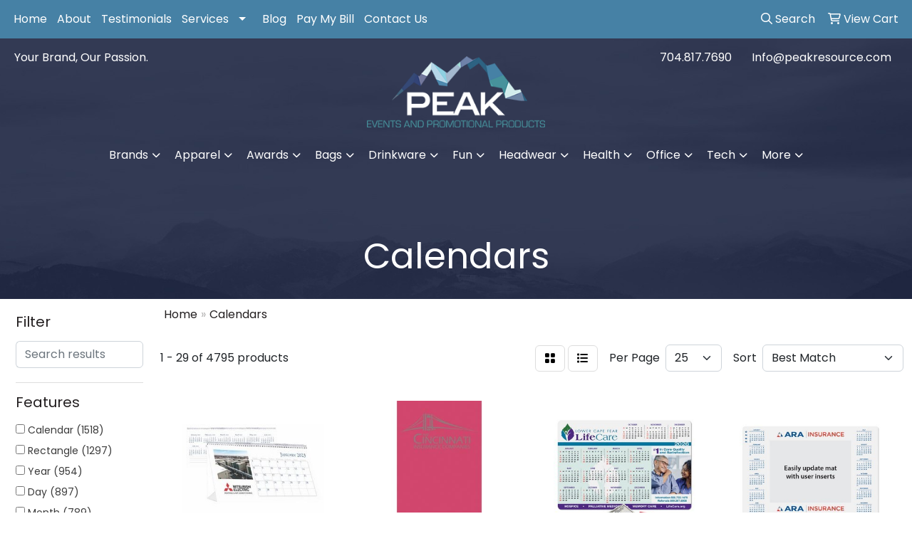

--- FILE ---
content_type: text/html
request_url: https://www.peakresource.com/ws/ws.dll/StartSrch?UID=205180&WENavID=22320025
body_size: 14588
content:
<!DOCTYPE html>
<html lang="en"><head>
<meta charset="utf-8">
<meta http-equiv="X-UA-Compatible" content="IE=edge">
<meta name="viewport" content="width=device-width, initial-scale=1">
<!-- The above 3 meta tags *must* come first in the head; any other head content must come *after* these tags -->


<link href="/distsite/styles/8/css/bootstrap.min.css" rel="stylesheet" />
<link href="https://fonts.googleapis.com/css?family=Open+Sans:400,600|Oswald:400,600" rel="stylesheet">
<link href="/distsite/styles/8/css/owl.carousel.min.css" rel="stylesheet">
<link href="/distsite/styles/8/css/nouislider.css" rel="stylesheet">
<!--<link href="/distsite/styles/8/css/menu.css" rel="stylesheet"/>-->
<link href="/distsite/styles/8/css/flexslider.css" rel="stylesheet">
<link href="/distsite/styles/8/css/all.min.css" rel="stylesheet">
<link href="/distsite/styles/8/css/slick/slick.css" rel="stylesheet"/>
<link href="/distsite/styles/8/css/lightbox/lightbox.css" rel="stylesheet"  />
<link href="/distsite/styles/8/css/yamm.css" rel="stylesheet" />
<!-- Custom styles for this theme -->
<link href="/we/we.dll/StyleSheet?UN=205180&Type=WETheme&TS=C45947.6820833333" rel="stylesheet">
<!-- Custom styles for this theme -->
<link href="/we/we.dll/StyleSheet?UN=205180&Type=WETheme-PS&TS=C45947.6820833333" rel="stylesheet">
<style>
#services-embroidery, #services-screenprint, #services-sublimation, #services-dtf, #services-patches, #services-vector, #services-digitization, #services-graphics {scroll-margin-top: 60px;}

#featured-collection-1 div img {background:#4681a5; border-radius:50%; overflow:visible;}
#featured-collection-1 .row {margin-bottom:1.6rem;}
</style>

<!-- HTML5 shim and Respond.js for IE8 support of HTML5 elements and media queries -->
<!--[if lt IE 9]>
      <script src="https://oss.maxcdn.com/html5shiv/3.7.3/html5shiv.min.js"></script>
      <script src="https://oss.maxcdn.com/respond/1.4.2/respond.min.js"></script>
    <![endif]-->

</head>

<body style="background:#fff;">


  <!-- Slide-Out Menu -->
  <div id="filter-menu" class="filter-menu">
    <button id="close-menu" class="btn-close"></button>
    <div class="menu-content">
      
<aside class="filter-sidebar">



<div class="filter-section first">
	<h2>Filter</h2>
	 <div class="input-group mb-3">
	 <input type="text" style="border-right:0;" placeholder="Search results" class="form-control text-search-within-results" name="SearchWithinResults" value="" maxlength="100" onkeyup="HandleTextFilter(event);">
	  <label class="input-group-text" style="background-color:#fff;"><a  style="display:none;" href="javascript:void(0);" class="remove-filter" data-toggle="tooltip" title="Clear" onclick="ClearTextFilter();"><i class="far fa-times" aria-hidden="true"></i> <span class="fa-sr-only">x</span></a></label>
	</div>
</div>

<a href="javascript:void(0);" class="clear-filters"  style="display:none;" onclick="ClearDrillDown();">Clear all filters</a>

<div class="filter-section"  style="display:none;">
	<h2>Categories</h2>

	<div class="filter-list">

	 

		<!-- wrapper for more filters -->
        <div class="show-filter">

		</div><!-- showfilters -->

	</div>

		<a href="#" class="show-more"  style="display:none;" >Show more</a>
</div>


<div class="filter-section" >
	<h2>Features</h2>

		<div class="filter-list">

	  		<div class="checkbox"><label><input class="filtercheckbox" type="checkbox" name="2|Calendar" ><span> Calendar (1518)</span></label></div><div class="checkbox"><label><input class="filtercheckbox" type="checkbox" name="2|Rectangle" ><span> Rectangle (1297)</span></label></div><div class="checkbox"><label><input class="filtercheckbox" type="checkbox" name="2|Year" ><span> Year (954)</span></label></div><div class="checkbox"><label><input class="filtercheckbox" type="checkbox" name="2|Day" ><span> Day (897)</span></label></div><div class="checkbox"><label><input class="filtercheckbox" type="checkbox" name="2|Month" ><span> Month (789)</span></label></div><div class="checkbox"><label><input class="filtercheckbox" type="checkbox" name="2|Data" ><span> Data (744)</span></label></div><div class="checkbox"><label><input class="filtercheckbox" type="checkbox" name="2|Planner" ><span> Planner (658)</span></label></div><div class="checkbox"><label><input class="filtercheckbox" type="checkbox" name="2|Magnetic" ><span> Magnetic (622)</span></label></div><div class="checkbox"><label><input class="filtercheckbox" type="checkbox" name="2|Office" ><span> Office (497)</span></label></div><div class="checkbox"><label><input class="filtercheckbox" type="checkbox" name="2|Monthly" ><span> Monthly (440)</span></label></div><div class="show-filter"><div class="checkbox"><label><input class="filtercheckbox" type="checkbox" name="2|Week" ><span> Week (435)</span></label></div><div class="checkbox"><label><input class="filtercheckbox" type="checkbox" name="2|12 month" ><span> 12 month (433)</span></label></div><div class="checkbox"><label><input class="filtercheckbox" type="checkbox" name="2|Desk" ><span> Desk (399)</span></label></div><div class="checkbox"><label><input class="filtercheckbox" type="checkbox" name="2|Rectangular" ><span> Rectangular (385)</span></label></div><div class="checkbox"><label><input class="filtercheckbox" type="checkbox" name="2|Appointments" ><span> Appointments (364)</span></label></div><div class="checkbox"><label><input class="filtercheckbox" type="checkbox" name="2|Date" ><span> Date (358)</span></label></div><div class="checkbox"><label><input class="filtercheckbox" type="checkbox" name="2|Custom" ><span> Custom (354)</span></label></div><div class="checkbox"><label><input class="filtercheckbox" type="checkbox" name="2|Usa" ><span> Usa (348)</span></label></div><div class="checkbox"><label><input class="filtercheckbox" type="checkbox" name="2|Pad" ><span> Pad (333)</span></label></div><div class="checkbox"><label><input class="filtercheckbox" type="checkbox" name="2|Holidays" ><span> Holidays (328)</span></label></div><div class="checkbox"><label><input class="filtercheckbox" type="checkbox" name="2|Vinyl" ><span> Vinyl (311)</span></label></div><div class="checkbox"><label><input class="filtercheckbox" type="checkbox" name="2|Weekly" ><span> Weekly (308)</span></label></div><div class="checkbox"><label><input class="filtercheckbox" type="checkbox" name="2|Paper" ><span> Paper (278)</span></label></div><div class="checkbox"><label><input class="filtercheckbox" type="checkbox" name="2|Wall" ><span> Wall (275)</span></label></div><div class="checkbox"><label><input class="filtercheckbox" type="checkbox" name="2|Desktop" ><span> Desktop (265)</span></label></div><div class="checkbox"><label><input class="filtercheckbox" type="checkbox" name="2|Z fold" ><span> Z fold (250)</span></label></div><div class="checkbox"><label><input class="filtercheckbox" type="checkbox" name="2|Home" ><span> Home (237)</span></label></div><div class="checkbox"><label><input class="filtercheckbox" type="checkbox" name="2|Schedule" ><span> Schedule (236)</span></label></div><div class="checkbox"><label><input class="filtercheckbox" type="checkbox" name="2|Vertical" ><span> Vertical (234)</span></label></div><div class="checkbox"><label><input class="filtercheckbox" type="checkbox" name="2|Sport schedule" ><span> Sport schedule (230)</span></label></div><div class="checkbox"><label><input class="filtercheckbox" type="checkbox" name="2|13 month" ><span> 13 month (229)</span></label></div><div class="checkbox"><label><input class="filtercheckbox" type="checkbox" name="2|Daily" ><span> Daily (227)</span></label></div><div class="checkbox"><label><input class="filtercheckbox" type="checkbox" name="2|Tinned top" ><span> Tinned top (210)</span></label></div><div class="checkbox"><label><input class="filtercheckbox" type="checkbox" name="2|Square corner" ><span> Square corner (201)</span></label></div><div class="checkbox"><label><input class="filtercheckbox" type="checkbox" name="2|Tear off" ><span> Tear off (198)</span></label></div><div class="checkbox"><label><input class="filtercheckbox" type="checkbox" name="2|Auto" ><span> Auto (187)</span></label></div><div class="checkbox"><label><input class="filtercheckbox" type="checkbox" name="2|Personalized" ><span> Personalized (185)</span></label></div><div class="checkbox"><label><input class="filtercheckbox" type="checkbox" name="2|Pocket planner" ><span> Pocket planner (180)</span></label></div><div class="checkbox"><label><input class="filtercheckbox" type="checkbox" name="2|Yearly" ><span> Yearly (179)</span></label></div><div class="checkbox"><label><input class="filtercheckbox" type="checkbox" name="2|Wall calendar" ><span> Wall calendar (177)</span></label></div><div class="checkbox"><label><input class="filtercheckbox" type="checkbox" name="2|Full color" ><span> Full color (176)</span></label></div><div class="checkbox"><label><input class="filtercheckbox" type="checkbox" name="2|Magnet" ><span> Magnet (175)</span></label></div><div class="checkbox"><label><input class="filtercheckbox" type="checkbox" name="2|Triumph" ><span> Triumph (175)</span></label></div><div class="checkbox"><label><input class="filtercheckbox" type="checkbox" name="2|Spiral bound" ><span> Spiral bound (164)</span></label></div><div class="checkbox"><label><input class="filtercheckbox" type="checkbox" name="2|Date keeper" ><span> Date keeper (162)</span></label></div><div class="checkbox"><label><input class="filtercheckbox" type="checkbox" name="2|Football schedule" ><span> Football schedule (162)</span></label></div><div class="checkbox"><label><input class="filtercheckbox" type="checkbox" name="2|Fridge" ><span> Fridge (159)</span></label></div><div class="checkbox"><label><input class="filtercheckbox" type="checkbox" name="2|Scenic" ><span> Scenic (156)</span></label></div><div class="checkbox"><label><input class="filtercheckbox" type="checkbox" name="2|Notes" ><span> Notes (155)</span></label></div><div class="checkbox"><label><input class="filtercheckbox" type="checkbox" name="2|Refrigerator" ><span> Refrigerator (154)</span></label></div></div>

			<!-- wrapper for more filters -->
			<div class="show-filter">

			</div><!-- showfilters -->
 		</div>
		<a href="#" class="show-more"  >Show more</a>


</div>


<div class="filter-section" >
	<h2>Colors</h2>

		<div class="filter-list">

		  	<div class="checkbox"><label><input class="filtercheckbox" type="checkbox" name="1|Various" ><span> Various (1315)</span></label></div><div class="checkbox"><label><input class="filtercheckbox" type="checkbox" name="1|White" ><span> White (1286)</span></label></div><div class="checkbox"><label><input class="filtercheckbox" type="checkbox" name="1|Black" ><span> Black (711)</span></label></div><div class="checkbox"><label><input class="filtercheckbox" type="checkbox" name="1|Red" ><span> Red (388)</span></label></div><div class="checkbox"><label><input class="filtercheckbox" type="checkbox" name="1|Green" ><span> Green (377)</span></label></div><div class="checkbox"><label><input class="filtercheckbox" type="checkbox" name="1|Blue" ><span> Blue (365)</span></label></div><div class="checkbox"><label><input class="filtercheckbox" type="checkbox" name="1|Navy blue" ><span> Navy blue (280)</span></label></div><div class="checkbox"><label><input class="filtercheckbox" type="checkbox" name="1|2027" ><span> 2027 (277)</span></label></div><div class="checkbox"><label><input class="filtercheckbox" type="checkbox" name="1|2026" ><span> 2026 (258)</span></label></div><div class="checkbox"><label><input class="filtercheckbox" type="checkbox" name="1|Burgundy red" ><span> Burgundy red (237)</span></label></div><div class="show-filter"><div class="checkbox"><label><input class="filtercheckbox" type="checkbox" name="1|2027 year calendar" ><span> 2027 year calendar (191)</span></label></div><div class="checkbox"><label><input class="filtercheckbox" type="checkbox" name="1|2026 year calendar" ><span> 2026 year calendar (188)</span></label></div><div class="checkbox"><label><input class="filtercheckbox" type="checkbox" name="1|Brown" ><span> Brown (172)</span></label></div><div class="checkbox"><label><input class="filtercheckbox" type="checkbox" name="1|Assorted" ><span> Assorted (159)</span></label></div><div class="checkbox"><label><input class="filtercheckbox" type="checkbox" name="1|Purple" ><span> Purple (135)</span></label></div><div class="checkbox"><label><input class="filtercheckbox" type="checkbox" name="1|Pink" ><span> Pink (134)</span></label></div><div class="checkbox"><label><input class="filtercheckbox" type="checkbox" name="1|Gray" ><span> Gray (132)</span></label></div><div class="checkbox"><label><input class="filtercheckbox" type="checkbox" name="1|Maroon red" ><span> Maroon red (111)</span></label></div><div class="checkbox"><label><input class="filtercheckbox" type="checkbox" name="1|Orange" ><span> Orange (107)</span></label></div><div class="checkbox"><label><input class="filtercheckbox" type="checkbox" name="1|Yellow" ><span> Yellow (85)</span></label></div><div class="checkbox"><label><input class="filtercheckbox" type="checkbox" name="1|Forest green" ><span> Forest green (84)</span></label></div><div class="checkbox"><label><input class="filtercheckbox" type="checkbox" name="1|Ruby red" ><span> Ruby red (78)</span></label></div><div class="checkbox"><label><input class="filtercheckbox" type="checkbox" name="1|Beige" ><span> Beige (75)</span></label></div><div class="checkbox"><label><input class="filtercheckbox" type="checkbox" name="1|Sky blue" ><span> Sky blue (75)</span></label></div><div class="checkbox"><label><input class="filtercheckbox" type="checkbox" name="1|White/red/black/various" ><span> White/red/black/various (75)</span></label></div><div class="checkbox"><label><input class="filtercheckbox" type="checkbox" name="1|Emerald green" ><span> Emerald green (73)</span></label></div><div class="checkbox"><label><input class="filtercheckbox" type="checkbox" name="1|White/black" ><span> White/black (71)</span></label></div><div class="checkbox"><label><input class="filtercheckbox" type="checkbox" name="1|White/blue" ><span> White/blue (61)</span></label></div><div class="checkbox"><label><input class="filtercheckbox" type="checkbox" name="1|White/various" ><span> White/various (61)</span></label></div><div class="checkbox"><label><input class="filtercheckbox" type="checkbox" name="1|Multi" ><span> Multi (52)</span></label></div><div class="checkbox"><label><input class="filtercheckbox" type="checkbox" name="1|Royal blue" ><span> Royal blue (51)</span></label></div><div class="checkbox"><label><input class="filtercheckbox" type="checkbox" name="1|White/burgundy red" ><span> White/burgundy red (48)</span></label></div><div class="checkbox"><label><input class="filtercheckbox" type="checkbox" name="1|Dark blue" ><span> Dark blue (47)</span></label></div><div class="checkbox"><label><input class="filtercheckbox" type="checkbox" name="1|Teal blue" ><span> Teal blue (46)</span></label></div><div class="checkbox"><label><input class="filtercheckbox" type="checkbox" name="1|Silver" ><span> Silver (45)</span></label></div><div class="checkbox"><label><input class="filtercheckbox" type="checkbox" name="1|Light yellow" ><span> Light yellow (43)</span></label></div><div class="checkbox"><label><input class="filtercheckbox" type="checkbox" name="1|Process blue" ><span> Process blue (41)</span></label></div><div class="checkbox"><label><input class="filtercheckbox" type="checkbox" name="1|White/green" ><span> White/green (41)</span></label></div><div class="checkbox"><label><input class="filtercheckbox" type="checkbox" name="1|Dark purple" ><span> Dark purple (40)</span></label></div><div class="checkbox"><label><input class="filtercheckbox" type="checkbox" name="1|Light purple" ><span> Light purple (40)</span></label></div><div class="checkbox"><label><input class="filtercheckbox" type="checkbox" name="1|Magenta pink" ><span> Magenta pink (40)</span></label></div><div class="checkbox"><label><input class="filtercheckbox" type="checkbox" name="1|Fire red" ><span> Fire red (39)</span></label></div><div class="checkbox"><label><input class="filtercheckbox" type="checkbox" name="1|Medium yellow" ><span> Medium yellow (39)</span></label></div><div class="checkbox"><label><input class="filtercheckbox" type="checkbox" name="1|Reflex blue" ><span> Reflex blue (39)</span></label></div><div class="checkbox"><label><input class="filtercheckbox" type="checkbox" name="1|Warm red" ><span> Warm red (39)</span></label></div><div class="checkbox"><label><input class="filtercheckbox" type="checkbox" name="1|White/red/black" ><span> White/red/black (38)</span></label></div><div class="checkbox"><label><input class="filtercheckbox" type="checkbox" name="1|Charcoal gray" ><span> Charcoal gray (36)</span></label></div><div class="checkbox"><label><input class="filtercheckbox" type="checkbox" name="1|Graphite gray silver" ><span> Graphite gray silver (34)</span></label></div><div class="checkbox"><label><input class="filtercheckbox" type="checkbox" name="1|Silver/black" ><span> Silver/black (33)</span></label></div><div class="checkbox"><label><input class="filtercheckbox" type="checkbox" name="1|Teal green" ><span> Teal green (33)</span></label></div></div>


			<!-- wrapper for more filters -->
			<div class="show-filter">

			</div><!-- showfilters -->

		  </div>

		<a href="#" class="show-more"  >Show more</a>
</div>


<div class="filter-section"  >
	<h2>Price Range</h2>
	<div class="filter-price-wrap">
		<div class="filter-price-inner">
			<div class="input-group">
				<span class="input-group-text input-group-text-white">$</span>
				<input type="text" class="form-control form-control-sm filter-min-prices" name="min-prices" value="" placeholder="Min" onkeyup="HandlePriceFilter(event);">
			</div>
			<div class="input-group">
				<span class="input-group-text input-group-text-white">$</span>
				<input type="text" class="form-control form-control-sm filter-max-prices" name="max-prices" value="" placeholder="Max" onkeyup="HandlePriceFilter(event);">
			</div>
		</div>
		<a href="javascript:void(0)" onclick="SetPriceFilter();" ><i class="fa-solid fa-chevron-right"></i></a>
	</div>
</div>

<div class="filter-section"   >
	<h2>Quantity</h2>
	<div class="filter-price-wrap mb-2">
		<input type="text" class="form-control form-control-sm filter-quantity" value="" placeholder="Qty" onkeyup="HandleQuantityFilter(event);">
		<a href="javascript:void(0)" onclick="SetQuantityFilter();"><i class="fa-solid fa-chevron-right"></i></a>
	</div>
</div>




	</aside>

    </div>
</div>




	<div class="container-fluid">
		<div class="row">

			<div class="col-md-3 col-lg-2">
        <div class="d-none d-md-block">
          <div id="desktop-filter">
            
<aside class="filter-sidebar">



<div class="filter-section first">
	<h2>Filter</h2>
	 <div class="input-group mb-3">
	 <input type="text" style="border-right:0;" placeholder="Search results" class="form-control text-search-within-results" name="SearchWithinResults" value="" maxlength="100" onkeyup="HandleTextFilter(event);">
	  <label class="input-group-text" style="background-color:#fff;"><a  style="display:none;" href="javascript:void(0);" class="remove-filter" data-toggle="tooltip" title="Clear" onclick="ClearTextFilter();"><i class="far fa-times" aria-hidden="true"></i> <span class="fa-sr-only">x</span></a></label>
	</div>
</div>

<a href="javascript:void(0);" class="clear-filters"  style="display:none;" onclick="ClearDrillDown();">Clear all filters</a>

<div class="filter-section"  style="display:none;">
	<h2>Categories</h2>

	<div class="filter-list">

	 

		<!-- wrapper for more filters -->
        <div class="show-filter">

		</div><!-- showfilters -->

	</div>

		<a href="#" class="show-more"  style="display:none;" >Show more</a>
</div>


<div class="filter-section" >
	<h2>Features</h2>

		<div class="filter-list">

	  		<div class="checkbox"><label><input class="filtercheckbox" type="checkbox" name="2|Calendar" ><span> Calendar (1518)</span></label></div><div class="checkbox"><label><input class="filtercheckbox" type="checkbox" name="2|Rectangle" ><span> Rectangle (1297)</span></label></div><div class="checkbox"><label><input class="filtercheckbox" type="checkbox" name="2|Year" ><span> Year (954)</span></label></div><div class="checkbox"><label><input class="filtercheckbox" type="checkbox" name="2|Day" ><span> Day (897)</span></label></div><div class="checkbox"><label><input class="filtercheckbox" type="checkbox" name="2|Month" ><span> Month (789)</span></label></div><div class="checkbox"><label><input class="filtercheckbox" type="checkbox" name="2|Data" ><span> Data (744)</span></label></div><div class="checkbox"><label><input class="filtercheckbox" type="checkbox" name="2|Planner" ><span> Planner (658)</span></label></div><div class="checkbox"><label><input class="filtercheckbox" type="checkbox" name="2|Magnetic" ><span> Magnetic (622)</span></label></div><div class="checkbox"><label><input class="filtercheckbox" type="checkbox" name="2|Office" ><span> Office (497)</span></label></div><div class="checkbox"><label><input class="filtercheckbox" type="checkbox" name="2|Monthly" ><span> Monthly (440)</span></label></div><div class="show-filter"><div class="checkbox"><label><input class="filtercheckbox" type="checkbox" name="2|Week" ><span> Week (435)</span></label></div><div class="checkbox"><label><input class="filtercheckbox" type="checkbox" name="2|12 month" ><span> 12 month (433)</span></label></div><div class="checkbox"><label><input class="filtercheckbox" type="checkbox" name="2|Desk" ><span> Desk (399)</span></label></div><div class="checkbox"><label><input class="filtercheckbox" type="checkbox" name="2|Rectangular" ><span> Rectangular (385)</span></label></div><div class="checkbox"><label><input class="filtercheckbox" type="checkbox" name="2|Appointments" ><span> Appointments (364)</span></label></div><div class="checkbox"><label><input class="filtercheckbox" type="checkbox" name="2|Date" ><span> Date (358)</span></label></div><div class="checkbox"><label><input class="filtercheckbox" type="checkbox" name="2|Custom" ><span> Custom (354)</span></label></div><div class="checkbox"><label><input class="filtercheckbox" type="checkbox" name="2|Usa" ><span> Usa (348)</span></label></div><div class="checkbox"><label><input class="filtercheckbox" type="checkbox" name="2|Pad" ><span> Pad (333)</span></label></div><div class="checkbox"><label><input class="filtercheckbox" type="checkbox" name="2|Holidays" ><span> Holidays (328)</span></label></div><div class="checkbox"><label><input class="filtercheckbox" type="checkbox" name="2|Vinyl" ><span> Vinyl (311)</span></label></div><div class="checkbox"><label><input class="filtercheckbox" type="checkbox" name="2|Weekly" ><span> Weekly (308)</span></label></div><div class="checkbox"><label><input class="filtercheckbox" type="checkbox" name="2|Paper" ><span> Paper (278)</span></label></div><div class="checkbox"><label><input class="filtercheckbox" type="checkbox" name="2|Wall" ><span> Wall (275)</span></label></div><div class="checkbox"><label><input class="filtercheckbox" type="checkbox" name="2|Desktop" ><span> Desktop (265)</span></label></div><div class="checkbox"><label><input class="filtercheckbox" type="checkbox" name="2|Z fold" ><span> Z fold (250)</span></label></div><div class="checkbox"><label><input class="filtercheckbox" type="checkbox" name="2|Home" ><span> Home (237)</span></label></div><div class="checkbox"><label><input class="filtercheckbox" type="checkbox" name="2|Schedule" ><span> Schedule (236)</span></label></div><div class="checkbox"><label><input class="filtercheckbox" type="checkbox" name="2|Vertical" ><span> Vertical (234)</span></label></div><div class="checkbox"><label><input class="filtercheckbox" type="checkbox" name="2|Sport schedule" ><span> Sport schedule (230)</span></label></div><div class="checkbox"><label><input class="filtercheckbox" type="checkbox" name="2|13 month" ><span> 13 month (229)</span></label></div><div class="checkbox"><label><input class="filtercheckbox" type="checkbox" name="2|Daily" ><span> Daily (227)</span></label></div><div class="checkbox"><label><input class="filtercheckbox" type="checkbox" name="2|Tinned top" ><span> Tinned top (210)</span></label></div><div class="checkbox"><label><input class="filtercheckbox" type="checkbox" name="2|Square corner" ><span> Square corner (201)</span></label></div><div class="checkbox"><label><input class="filtercheckbox" type="checkbox" name="2|Tear off" ><span> Tear off (198)</span></label></div><div class="checkbox"><label><input class="filtercheckbox" type="checkbox" name="2|Auto" ><span> Auto (187)</span></label></div><div class="checkbox"><label><input class="filtercheckbox" type="checkbox" name="2|Personalized" ><span> Personalized (185)</span></label></div><div class="checkbox"><label><input class="filtercheckbox" type="checkbox" name="2|Pocket planner" ><span> Pocket planner (180)</span></label></div><div class="checkbox"><label><input class="filtercheckbox" type="checkbox" name="2|Yearly" ><span> Yearly (179)</span></label></div><div class="checkbox"><label><input class="filtercheckbox" type="checkbox" name="2|Wall calendar" ><span> Wall calendar (177)</span></label></div><div class="checkbox"><label><input class="filtercheckbox" type="checkbox" name="2|Full color" ><span> Full color (176)</span></label></div><div class="checkbox"><label><input class="filtercheckbox" type="checkbox" name="2|Magnet" ><span> Magnet (175)</span></label></div><div class="checkbox"><label><input class="filtercheckbox" type="checkbox" name="2|Triumph" ><span> Triumph (175)</span></label></div><div class="checkbox"><label><input class="filtercheckbox" type="checkbox" name="2|Spiral bound" ><span> Spiral bound (164)</span></label></div><div class="checkbox"><label><input class="filtercheckbox" type="checkbox" name="2|Date keeper" ><span> Date keeper (162)</span></label></div><div class="checkbox"><label><input class="filtercheckbox" type="checkbox" name="2|Football schedule" ><span> Football schedule (162)</span></label></div><div class="checkbox"><label><input class="filtercheckbox" type="checkbox" name="2|Fridge" ><span> Fridge (159)</span></label></div><div class="checkbox"><label><input class="filtercheckbox" type="checkbox" name="2|Scenic" ><span> Scenic (156)</span></label></div><div class="checkbox"><label><input class="filtercheckbox" type="checkbox" name="2|Notes" ><span> Notes (155)</span></label></div><div class="checkbox"><label><input class="filtercheckbox" type="checkbox" name="2|Refrigerator" ><span> Refrigerator (154)</span></label></div></div>

			<!-- wrapper for more filters -->
			<div class="show-filter">

			</div><!-- showfilters -->
 		</div>
		<a href="#" class="show-more"  >Show more</a>


</div>


<div class="filter-section" >
	<h2>Colors</h2>

		<div class="filter-list">

		  	<div class="checkbox"><label><input class="filtercheckbox" type="checkbox" name="1|Various" ><span> Various (1315)</span></label></div><div class="checkbox"><label><input class="filtercheckbox" type="checkbox" name="1|White" ><span> White (1286)</span></label></div><div class="checkbox"><label><input class="filtercheckbox" type="checkbox" name="1|Black" ><span> Black (711)</span></label></div><div class="checkbox"><label><input class="filtercheckbox" type="checkbox" name="1|Red" ><span> Red (388)</span></label></div><div class="checkbox"><label><input class="filtercheckbox" type="checkbox" name="1|Green" ><span> Green (377)</span></label></div><div class="checkbox"><label><input class="filtercheckbox" type="checkbox" name="1|Blue" ><span> Blue (365)</span></label></div><div class="checkbox"><label><input class="filtercheckbox" type="checkbox" name="1|Navy blue" ><span> Navy blue (280)</span></label></div><div class="checkbox"><label><input class="filtercheckbox" type="checkbox" name="1|2027" ><span> 2027 (277)</span></label></div><div class="checkbox"><label><input class="filtercheckbox" type="checkbox" name="1|2026" ><span> 2026 (258)</span></label></div><div class="checkbox"><label><input class="filtercheckbox" type="checkbox" name="1|Burgundy red" ><span> Burgundy red (237)</span></label></div><div class="show-filter"><div class="checkbox"><label><input class="filtercheckbox" type="checkbox" name="1|2027 year calendar" ><span> 2027 year calendar (191)</span></label></div><div class="checkbox"><label><input class="filtercheckbox" type="checkbox" name="1|2026 year calendar" ><span> 2026 year calendar (188)</span></label></div><div class="checkbox"><label><input class="filtercheckbox" type="checkbox" name="1|Brown" ><span> Brown (172)</span></label></div><div class="checkbox"><label><input class="filtercheckbox" type="checkbox" name="1|Assorted" ><span> Assorted (159)</span></label></div><div class="checkbox"><label><input class="filtercheckbox" type="checkbox" name="1|Purple" ><span> Purple (135)</span></label></div><div class="checkbox"><label><input class="filtercheckbox" type="checkbox" name="1|Pink" ><span> Pink (134)</span></label></div><div class="checkbox"><label><input class="filtercheckbox" type="checkbox" name="1|Gray" ><span> Gray (132)</span></label></div><div class="checkbox"><label><input class="filtercheckbox" type="checkbox" name="1|Maroon red" ><span> Maroon red (111)</span></label></div><div class="checkbox"><label><input class="filtercheckbox" type="checkbox" name="1|Orange" ><span> Orange (107)</span></label></div><div class="checkbox"><label><input class="filtercheckbox" type="checkbox" name="1|Yellow" ><span> Yellow (85)</span></label></div><div class="checkbox"><label><input class="filtercheckbox" type="checkbox" name="1|Forest green" ><span> Forest green (84)</span></label></div><div class="checkbox"><label><input class="filtercheckbox" type="checkbox" name="1|Ruby red" ><span> Ruby red (78)</span></label></div><div class="checkbox"><label><input class="filtercheckbox" type="checkbox" name="1|Beige" ><span> Beige (75)</span></label></div><div class="checkbox"><label><input class="filtercheckbox" type="checkbox" name="1|Sky blue" ><span> Sky blue (75)</span></label></div><div class="checkbox"><label><input class="filtercheckbox" type="checkbox" name="1|White/red/black/various" ><span> White/red/black/various (75)</span></label></div><div class="checkbox"><label><input class="filtercheckbox" type="checkbox" name="1|Emerald green" ><span> Emerald green (73)</span></label></div><div class="checkbox"><label><input class="filtercheckbox" type="checkbox" name="1|White/black" ><span> White/black (71)</span></label></div><div class="checkbox"><label><input class="filtercheckbox" type="checkbox" name="1|White/blue" ><span> White/blue (61)</span></label></div><div class="checkbox"><label><input class="filtercheckbox" type="checkbox" name="1|White/various" ><span> White/various (61)</span></label></div><div class="checkbox"><label><input class="filtercheckbox" type="checkbox" name="1|Multi" ><span> Multi (52)</span></label></div><div class="checkbox"><label><input class="filtercheckbox" type="checkbox" name="1|Royal blue" ><span> Royal blue (51)</span></label></div><div class="checkbox"><label><input class="filtercheckbox" type="checkbox" name="1|White/burgundy red" ><span> White/burgundy red (48)</span></label></div><div class="checkbox"><label><input class="filtercheckbox" type="checkbox" name="1|Dark blue" ><span> Dark blue (47)</span></label></div><div class="checkbox"><label><input class="filtercheckbox" type="checkbox" name="1|Teal blue" ><span> Teal blue (46)</span></label></div><div class="checkbox"><label><input class="filtercheckbox" type="checkbox" name="1|Silver" ><span> Silver (45)</span></label></div><div class="checkbox"><label><input class="filtercheckbox" type="checkbox" name="1|Light yellow" ><span> Light yellow (43)</span></label></div><div class="checkbox"><label><input class="filtercheckbox" type="checkbox" name="1|Process blue" ><span> Process blue (41)</span></label></div><div class="checkbox"><label><input class="filtercheckbox" type="checkbox" name="1|White/green" ><span> White/green (41)</span></label></div><div class="checkbox"><label><input class="filtercheckbox" type="checkbox" name="1|Dark purple" ><span> Dark purple (40)</span></label></div><div class="checkbox"><label><input class="filtercheckbox" type="checkbox" name="1|Light purple" ><span> Light purple (40)</span></label></div><div class="checkbox"><label><input class="filtercheckbox" type="checkbox" name="1|Magenta pink" ><span> Magenta pink (40)</span></label></div><div class="checkbox"><label><input class="filtercheckbox" type="checkbox" name="1|Fire red" ><span> Fire red (39)</span></label></div><div class="checkbox"><label><input class="filtercheckbox" type="checkbox" name="1|Medium yellow" ><span> Medium yellow (39)</span></label></div><div class="checkbox"><label><input class="filtercheckbox" type="checkbox" name="1|Reflex blue" ><span> Reflex blue (39)</span></label></div><div class="checkbox"><label><input class="filtercheckbox" type="checkbox" name="1|Warm red" ><span> Warm red (39)</span></label></div><div class="checkbox"><label><input class="filtercheckbox" type="checkbox" name="1|White/red/black" ><span> White/red/black (38)</span></label></div><div class="checkbox"><label><input class="filtercheckbox" type="checkbox" name="1|Charcoal gray" ><span> Charcoal gray (36)</span></label></div><div class="checkbox"><label><input class="filtercheckbox" type="checkbox" name="1|Graphite gray silver" ><span> Graphite gray silver (34)</span></label></div><div class="checkbox"><label><input class="filtercheckbox" type="checkbox" name="1|Silver/black" ><span> Silver/black (33)</span></label></div><div class="checkbox"><label><input class="filtercheckbox" type="checkbox" name="1|Teal green" ><span> Teal green (33)</span></label></div></div>


			<!-- wrapper for more filters -->
			<div class="show-filter">

			</div><!-- showfilters -->

		  </div>

		<a href="#" class="show-more"  >Show more</a>
</div>


<div class="filter-section"  >
	<h2>Price Range</h2>
	<div class="filter-price-wrap">
		<div class="filter-price-inner">
			<div class="input-group">
				<span class="input-group-text input-group-text-white">$</span>
				<input type="text" class="form-control form-control-sm filter-min-prices" name="min-prices" value="" placeholder="Min" onkeyup="HandlePriceFilter(event);">
			</div>
			<div class="input-group">
				<span class="input-group-text input-group-text-white">$</span>
				<input type="text" class="form-control form-control-sm filter-max-prices" name="max-prices" value="" placeholder="Max" onkeyup="HandlePriceFilter(event);">
			</div>
		</div>
		<a href="javascript:void(0)" onclick="SetPriceFilter();" ><i class="fa-solid fa-chevron-right"></i></a>
	</div>
</div>

<div class="filter-section"   >
	<h2>Quantity</h2>
	<div class="filter-price-wrap mb-2">
		<input type="text" class="form-control form-control-sm filter-quantity" value="" placeholder="Qty" onkeyup="HandleQuantityFilter(event);">
		<a href="javascript:void(0)" onclick="SetQuantityFilter();"><i class="fa-solid fa-chevron-right"></i></a>
	</div>
</div>




	</aside>

          </div>
        </div>
			</div>

			<div class="col-md-9 col-lg-10">
				

				<ol class="breadcrumb"  >
              		<li><a href="https://www.peakresource.com" target="_top">Home</a></li>
             	 	<li class="active">Calendars</li>
            	</ol>




				<div id="product-list-controls">

				
						<div class="d-flex align-items-center justify-content-between">
							<div class="d-none d-md-block me-3">
								1 - 29 of  4795 <span class="d-none d-lg-inline">products</span>
							</div>
					  
						  <!-- Right Aligned Controls -->
						  <div class="product-controls-right d-flex align-items-center">
       
              <button id="show-filter-button" class="btn btn-control d-block d-md-none"><i class="fa-solid fa-filter" aria-hidden="true"></i></button>

							
							<span class="me-3">
								<a href="/ws/ws.dll/StartSrch?UID=205180&WENavID=22320025&View=T&ST=260118070841282201516342250" class="btn btn-control grid" title="Change to Grid View"><i class="fa-solid fa-grid-2" aria-hidden="true"></i>  <span class="fa-sr-only">Grid</span></a>
								<a href="/ws/ws.dll/StartSrch?UID=205180&WENavID=22320025&View=L&ST=260118070841282201516342250" class="btn btn-control" title="Change to List View"><i class="fa-solid fa-list"></i> <span class="fa-sr-only">List</span></a>
							</span>
							
					  
							<!-- Number of Items Per Page -->
							<div class="me-2 d-none d-lg-block">
								<label>Per Page</label>
							</div>
							<div class="me-3 d-none d-md-block">
								<select class="form-select notranslate" onchange="GoToNewURL(this);" aria-label="Items per page">
									<option value="/ws/ws.dll/StartSrch?UID=205180&WENavID=22320025&ST=260118070841282201516342250&PPP=10" >10</option><option value="/ws/ws.dll/StartSrch?UID=205180&WENavID=22320025&ST=260118070841282201516342250&PPP=25" selected>25</option><option value="/ws/ws.dll/StartSrch?UID=205180&WENavID=22320025&ST=260118070841282201516342250&PPP=50" >50</option><option value="/ws/ws.dll/StartSrch?UID=205180&WENavID=22320025&ST=260118070841282201516342250&PPP=100" >100</option><option value="/ws/ws.dll/StartSrch?UID=205180&WENavID=22320025&ST=260118070841282201516342250&PPP=250" >250</option>
								
								</select>
							</div>
					  
							<!-- Sort By -->
							<div class="d-none d-lg-block me-2">
								<label>Sort</label>
							</div>
							<div>
								<select class="form-select" onchange="GoToNewURL(this);">
									<option value="/ws/ws.dll/StartSrch?UID=205180&WENavID=22320025&Sort=0">Best Match</option><option value="/ws/ws.dll/StartSrch?UID=205180&WENavID=22320025&Sort=3">Most Popular</option><option value="/ws/ws.dll/StartSrch?UID=205180&WENavID=22320025&Sort=1">Price (Low to High)</option><option value="/ws/ws.dll/StartSrch?UID=205180&WENavID=22320025&Sort=2">Price (High to Low)</option>
								 </select>
							</div>
						  </div>
						</div>

			  </div>

				<!-- Product Results List -->
				<ul class="thumbnail-list"><li>
 <a href="https://www.peakresource.com/p/AKWQO-HAIZX/full-color-custom-desktop-tent-calendars-8-12x4-14" target="_parent" alt="Full-Color Custom Desktop Tent Calendars (8 1/2&quot;x4 1/4&quot;)" data-adid="51634|3204913" onclick="PostAdStatToService(553204913,1);">
 <div class="pr-list-grid">
		<img class="img-responsive" src="/ws/ws.dll/QPic?SN=51634&P=553204913&I=0&PX=300" alt="Full-Color Custom Desktop Tent Calendars (8 1/2&quot;x4 1/4&quot;)">
		<p class="pr-list-sponsored">Sponsored <span data-bs-toggle="tooltip" data-container="body" data-bs-placement="top" title="You're seeing this ad based on the product's relevance to your search query."><i class="fa fa-info-circle" aria-hidden="true"></i></span></p>
		<p class="pr-name">Full-Color Custom Desktop Tent Calendars (8 1/2&quot;x4 1/4&quot;)</p>
		<div class="pr-meta-row">
			<div class="product-reviews"  style="display:none;">
				<div class="rating-stars">
				<i class="fa-solid fa-star-sharp" aria-hidden="true"></i><i class="fa-solid fa-star-sharp" aria-hidden="true"></i><i class="fa-solid fa-star-sharp" aria-hidden="true"></i><i class="fa-solid fa-star-sharp" aria-hidden="true"></i><i class="fa-solid fa-star-sharp" aria-hidden="true"></i>
				</div>
				<span class="rating-count">(0)</span>
			</div>
			
		</div>
		<p class="pr-number"  ><span class="notranslate">Item #AKWQO-HAIZX</span></p>
		<p class="pr-price"  ><span class="notranslate">$3.90</span> - <span class="notranslate">$6.45</span></p>
 </div>
 </a>
</li>
<li>
 <a href="https://www.peakresource.com/p/MHRQO-CATXT/monthly-pocket-planner-3-58x6-12" target="_parent" alt="Monthly Pocket Planner (3 5/8&quot;x6 1/2&quot;)" data-adid="51634|927413" onclick="PostAdStatToService(31927413,1);">
 <div class="pr-list-grid">
		<img class="img-responsive" src="/ws/ws.dll/QPic?SN=51634&P=31927413&I=0&PX=300" alt="Monthly Pocket Planner (3 5/8&quot;x6 1/2&quot;)">
		<p class="pr-list-sponsored">Sponsored <span data-bs-toggle="tooltip" data-container="body" data-bs-placement="top" title="You're seeing this ad based on the product's relevance to your search query."><i class="fa fa-info-circle" aria-hidden="true"></i></span></p>
		<p class="pr-name">Monthly Pocket Planner (3 5/8&quot;x6 1/2&quot;)</p>
		<div class="pr-meta-row">
			<div class="product-reviews"  style="display:none;">
				<div class="rating-stars">
				<i class="fa-solid fa-star-sharp" aria-hidden="true"></i><i class="fa-solid fa-star-sharp" aria-hidden="true"></i><i class="fa-solid fa-star-sharp" aria-hidden="true"></i><i class="fa-solid fa-star-sharp" aria-hidden="true"></i><i class="fa-solid fa-star-sharp" aria-hidden="true"></i>
				</div>
				<span class="rating-count">(0)</span>
			</div>
			
		</div>
		<p class="pr-number"  ><span class="notranslate">Item #MHRQO-CATXT</span></p>
		<p class="pr-price"  ><span class="notranslate">$1.81</span> - <span class="notranslate">$4.44</span></p>
 </div>
 </a>
</li>
<li>
 <a href="https://www.peakresource.com/p/YGNOO-NYIEJ/vynex-barely-there-ultra-thin-counter-mat-10x15x.020" target="_parent" alt="Vynex® Barely There™ Ultra Thin Counter Mat-10&quot;x15&quot;x.020&quot;" data-adid="66138|6368033" onclick="PostAdStatToService(566368033,1);">
 <div class="pr-list-grid">
		<img class="img-responsive" src="/ws/ws.dll/QPic?SN=66138&P=566368033&I=0&PX=300" alt="Vynex® Barely There™ Ultra Thin Counter Mat-10&quot;x15&quot;x.020&quot;">
		<p class="pr-list-sponsored">Sponsored <span data-bs-toggle="tooltip" data-container="body" data-bs-placement="top" title="You're seeing this ad based on the product's relevance to your search query."><i class="fa fa-info-circle" aria-hidden="true"></i></span></p>
		<p class="pr-name">Vynex® Barely There™ Ultra Thin Counter Mat-10&quot;x15&quot;x.020&quot;</p>
		<div class="pr-meta-row">
			<div class="product-reviews"  style="display:none;">
				<div class="rating-stars">
				<i class="fa-solid fa-star-sharp" aria-hidden="true"></i><i class="fa-solid fa-star-sharp" aria-hidden="true"></i><i class="fa-solid fa-star-sharp" aria-hidden="true"></i><i class="fa-solid fa-star-sharp" aria-hidden="true"></i><i class="fa-solid fa-star-sharp" aria-hidden="true"></i>
				</div>
				<span class="rating-count">(0)</span>
			</div>
			
		</div>
		<p class="pr-number"  ><span class="notranslate">Item #YGNOO-NYIEJ</span></p>
		<p class="pr-price"  ><span class="notranslate">$4.10</span> - <span class="notranslate">$12.68</span></p>
 </div>
 </a>
</li>
<li>
 <a href="https://www.peakresource.com/p/DLQRR-QJTZM/frame-it-flex-heavy-duty-window-calendar-counter-mat-12x18x18" target="_parent" alt="Frame-It Flex® Heavy Duty Window Calendar Counter Mat-12&quot;x18&quot;x1/8&quot;" data-adid="66138|7483306" onclick="PostAdStatToService(157483306,1);">
 <div class="pr-list-grid">
		<img class="img-responsive" src="/ws/ws.dll/QPic?SN=66138&P=157483306&I=0&PX=300" alt="Frame-It Flex® Heavy Duty Window Calendar Counter Mat-12&quot;x18&quot;x1/8&quot;">
		<p class="pr-list-sponsored">Sponsored <span data-bs-toggle="tooltip" data-container="body" data-bs-placement="top" title="You're seeing this ad based on the product's relevance to your search query."><i class="fa fa-info-circle" aria-hidden="true"></i></span></p>
		<p class="pr-name">Frame-It Flex® Heavy Duty Window Calendar Counter Mat-12&quot;x18&quot;x1/8&quot;</p>
		<div class="pr-meta-row">
			<div class="product-reviews"  style="display:none;">
				<div class="rating-stars">
				<i class="fa-solid fa-star-sharp" aria-hidden="true"></i><i class="fa-solid fa-star-sharp" aria-hidden="true"></i><i class="fa-solid fa-star-sharp" aria-hidden="true"></i><i class="fa-solid fa-star-sharp" aria-hidden="true"></i><i class="fa-solid fa-star-sharp" aria-hidden="true"></i>
				</div>
				<span class="rating-count">(0)</span>
			</div>
			
		</div>
		<p class="pr-number"  ><span class="notranslate">Item #DLQRR-QJTZM</span></p>
		<p class="pr-price"  ><span class="notranslate">$11.52</span> - <span class="notranslate">$22.88</span></p>
 </div>
 </a>
</li>
<a name="4" href="#" alt="Item 4"></a>
<li>
 <a href="https://www.peakresource.com/p/AMSNQ-QSVOB/triumph-calendars-press-n-stick-standard-calendar" target="_parent" alt="Triumph® Calendars Press-N-Stick Standard Calendar">
 <div class="pr-list-grid">
		<img class="img-responsive" src="/ws/ws.dll/QPic?SN=57550&P=907642545&I=0&PX=300" alt="Triumph® Calendars Press-N-Stick Standard Calendar">
		<p class="pr-name">Triumph® Calendars Press-N-Stick Standard Calendar</p>
		<div class="pr-meta-row">
			<div class="product-reviews"  style="display:none;">
				<div class="rating-stars">
				<i class="fa-solid fa-star-sharp" aria-hidden="true"></i><i class="fa-solid fa-star-sharp" aria-hidden="true"></i><i class="fa-solid fa-star-sharp" aria-hidden="true"></i><i class="fa-solid fa-star-sharp" aria-hidden="true"></i><i class="fa-solid fa-star-sharp" aria-hidden="true"></i>
				</div>
				<span class="rating-count">(0)</span>
			</div>
			
		</div>
		<p class="pr-number"  ><span class="notranslate">Item #AMSNQ-QSVOB</span></p>
		<p class="pr-price"  ><span class="notranslate">$0.73</span> - <span class="notranslate">$0.90</span></p>
 </div>
 </a>
</li>
<a name="5" href="#" alt="Item 5"></a>
<li>
 <a href="https://www.peakresource.com/p/FKVOQ-RVZJN/pocket-partner-weekly-planner--2026" target="_parent" alt="Pocket Partner® Weekly Planner : 2026">
 <div class="pr-list-grid">
		<img class="img-responsive" src="/ws/ws.dll/QPic?SN=67279&P=988154835&I=0&PX=300" alt="Pocket Partner® Weekly Planner : 2026">
		<p class="pr-name">Pocket Partner® Weekly Planner : 2026</p>
		<div class="pr-meta-row">
			<div class="product-reviews"  style="display:none;">
				<div class="rating-stars">
				<i class="fa-solid fa-star-sharp" aria-hidden="true"></i><i class="fa-solid fa-star-sharp" aria-hidden="true"></i><i class="fa-solid fa-star-sharp" aria-hidden="true"></i><i class="fa-solid fa-star-sharp" aria-hidden="true"></i><i class="fa-solid fa-star-sharp" aria-hidden="true"></i>
				</div>
				<span class="rating-count">(0)</span>
			</div>
			
		</div>
		<p class="pr-number"  ><span class="notranslate">Item #FKVOQ-RVZJN</span></p>
		<p class="pr-price"  ><span class="notranslate">$4.41</span> - <span class="notranslate">$5.12</span></p>
 </div>
 </a>
</li>
<a name="6" href="#" alt="Item 6"></a>
<li>
 <a href="https://www.peakresource.com/p/PNPOO-LZHOB/good-value-landscapes-of-america-stapled-calendar" target="_parent" alt="Good Value™ Landscapes of America - Stapled Calendar">
 <div class="pr-list-grid">
		<img class="img-responsive" src="/ws/ws.dll/QPic?SN=57550&P=385471233&I=0&PX=300" alt="Good Value™ Landscapes of America - Stapled Calendar">
		<p class="pr-name">Good Value™ Landscapes of America - Stapled Calendar</p>
		<div class="pr-meta-row">
			<div class="product-reviews"  style="display:none;">
				<div class="rating-stars">
				<i class="fa-solid fa-star-sharp" aria-hidden="true"></i><i class="fa-solid fa-star-sharp" aria-hidden="true"></i><i class="fa-solid fa-star-sharp" aria-hidden="true"></i><i class="fa-solid fa-star-sharp" aria-hidden="true"></i><i class="fa-solid fa-star-sharp" aria-hidden="true"></i>
				</div>
				<span class="rating-count">(0)</span>
			</div>
			
		</div>
		<p class="pr-number"  ><span class="notranslate">Item #PNPOO-LZHOB</span></p>
		<p class="pr-price"  ><span class="notranslate">$1.58</span> - <span class="notranslate">$2.02</span></p>
 </div>
 </a>
</li>
<a name="7" href="#" alt="Item 7"></a>
<li>
 <a href="https://www.peakresource.com/p/HOVLQ-LZGZX/triumph-calendars-american-splendor-pocket-calendar" target="_parent" alt="Triumph® Calendars American Splendor Pocket Calendar">
 <div class="pr-list-grid">
		<img class="img-responsive" src="/ws/ws.dll/QPic?SN=57550&P=545470865&I=0&PX=300" alt="Triumph® Calendars American Splendor Pocket Calendar">
		<p class="pr-name">Triumph® Calendars American Splendor Pocket Calendar</p>
		<div class="pr-meta-row">
			<div class="product-reviews"  style="display:none;">
				<div class="rating-stars">
				<i class="fa-solid fa-star-sharp" aria-hidden="true"></i><i class="fa-solid fa-star-sharp" aria-hidden="true"></i><i class="fa-solid fa-star-sharp" aria-hidden="true"></i><i class="fa-solid fa-star-sharp" aria-hidden="true"></i><i class="fa-solid fa-star-sharp" aria-hidden="true"></i>
				</div>
				<span class="rating-count">(0)</span>
			</div>
			
		</div>
		<p class="pr-number"  ><span class="notranslate">Item #HOVLQ-LZGZX</span></p>
		<p class="pr-price"  ><span class="notranslate">$3.97</span> - <span class="notranslate">$6.15</span></p>
 </div>
 </a>
</li>
<a name="8" href="#" alt="Item 8"></a>
<li>
 <a href="https://www.peakresource.com/p/UOWPM-LZHCB/triumph-calendars-span-a-year-non-laminated-calendar" target="_parent" alt="Triumph® Calendars Span-A-Year Non-Laminated Calendar">
 <div class="pr-list-grid">
		<img class="img-responsive" src="/ws/ws.dll/QPic?SN=57550&P=325470921&I=0&PX=300" alt="Triumph® Calendars Span-A-Year Non-Laminated Calendar">
		<p class="pr-name">Triumph® Calendars Span-A-Year Non-Laminated Calendar</p>
		<div class="pr-meta-row">
			<div class="product-reviews"  style="display:none;">
				<div class="rating-stars">
				<i class="fa-solid fa-star-sharp active" aria-hidden="true"></i><i class="fa-solid fa-star-sharp active" aria-hidden="true"></i><i class="fa-solid fa-star-sharp active" aria-hidden="true"></i><i class="fa-solid fa-star-sharp" aria-hidden="true"></i><i class="fa-solid fa-star-sharp" aria-hidden="true"></i>
				</div>
				<span class="rating-count">(2)</span>
			</div>
			
		</div>
		<p class="pr-number"  ><span class="notranslate">Item #UOWPM-LZHCB</span></p>
		<p class="pr-price"  ><span class="notranslate">$2.96</span> - <span class="notranslate">$4.54</span></p>
 </div>
 </a>
</li>
<a name="9" href="#" alt="Item 9"></a>
<li>
 <a href="https://www.peakresource.com/p/HNQQT-LZHRI/good-value-muscle-thunder-spiral-calendar" target="_parent" alt="Good Value™ Muscle Thunder - Spiral Calendar">
 <div class="pr-list-grid">
		<img class="img-responsive" src="/ws/ws.dll/QPic?SN=57550&P=725471318&I=0&PX=300" alt="Good Value™ Muscle Thunder - Spiral Calendar">
		<p class="pr-name">Good Value™ Muscle Thunder - Spiral Calendar</p>
		<div class="pr-meta-row">
			<div class="product-reviews"  style="display:none;">
				<div class="rating-stars">
				<i class="fa-solid fa-star-sharp active" aria-hidden="true"></i><i class="fa-solid fa-star-sharp active" aria-hidden="true"></i><i class="fa-solid fa-star-sharp active" aria-hidden="true"></i><i class="fa-solid fa-star-sharp active" aria-hidden="true"></i><i class="fa-solid fa-star-sharp" aria-hidden="true"></i>
				</div>
				<span class="rating-count">(1)</span>
			</div>
			
		</div>
		<p class="pr-number"  ><span class="notranslate">Item #HNQQT-LZHRI</span></p>
		<p class="pr-price"  ><span class="notranslate">$1.71</span> - <span class="notranslate">$2.28</span></p>
 </div>
 </a>
</li>
<a name="10" href="#" alt="Item 10"></a>
<li>
 <a href="https://www.peakresource.com/p/JOWRU-LZHBP/triumph-calendars-blue--black-contractor-memo-calendar" target="_parent" alt="Triumph® Calendars Blue &amp; Black Contractor Memo Calendar">
 <div class="pr-list-grid">
		<img class="img-responsive" src="/ws/ws.dll/QPic?SN=57550&P=565470909&I=0&PX=300" alt="Triumph® Calendars Blue &amp; Black Contractor Memo Calendar">
		<p class="pr-name">Triumph® Calendars Blue &amp; Black Contractor Memo Calendar</p>
		<div class="pr-meta-row">
			<div class="product-reviews"  style="display:none;">
				<div class="rating-stars">
				<i class="fa-solid fa-star-sharp" aria-hidden="true"></i><i class="fa-solid fa-star-sharp" aria-hidden="true"></i><i class="fa-solid fa-star-sharp" aria-hidden="true"></i><i class="fa-solid fa-star-sharp" aria-hidden="true"></i><i class="fa-solid fa-star-sharp" aria-hidden="true"></i>
				</div>
				<span class="rating-count">(0)</span>
			</div>
			
		</div>
		<p class="pr-number"  ><span class="notranslate">Item #JOWRU-LZHBP</span></p>
		<p class="pr-price"  ><span class="notranslate">$6.69</span> - <span class="notranslate">$11.85</span></p>
 </div>
 </a>
</li>
<a name="11" href="#" alt="Item 11"></a>
<li>
 <a href="https://www.peakresource.com/p/NHNRS-QSNJB/the-old-farmers-almanac-booklet-2026" target="_parent" alt="The Old Farmer's Almanac® Booklet: 2026">
 <div class="pr-list-grid">
		<img class="img-responsive" src="/ws/ws.dll/QPic?SN=67279&P=337637007&I=0&PX=300" alt="The Old Farmer's Almanac® Booklet: 2026">
		<p class="pr-name">The Old Farmer's Almanac® Booklet: 2026</p>
		<div class="pr-meta-row">
			<div class="product-reviews"  style="display:none;">
				<div class="rating-stars">
				<i class="fa-solid fa-star-sharp active" aria-hidden="true"></i><i class="fa-solid fa-star-sharp active" aria-hidden="true"></i><i class="fa-solid fa-star-sharp active" aria-hidden="true"></i><i class="fa-solid fa-star-sharp active" aria-hidden="true"></i><i class="fa-solid fa-star-sharp" aria-hidden="true"></i>
				</div>
				<span class="rating-count">(1)</span>
			</div>
			
		</div>
		<p class="pr-number"  ><span class="notranslate">Item #NHNRS-QSNJB</span></p>
		<p class="pr-price"  ><span class="notranslate">$3.94</span> - <span class="notranslate">$5.83</span></p>
 </div>
 </a>
</li>
<a name="12" href="#" alt="Item 12"></a>
<li>
 <a href="https://www.peakresource.com/p/POUJL-LZGWQ/triumph-calendars-american-west-by-tim-cox-calendar" target="_parent" alt="Triumph® Calendars American West by Tim Cox Calendar">
 <div class="pr-list-grid">
		<img class="img-responsive" src="/ws/ws.dll/QPic?SN=57550&P=105470780&I=0&PX=300" alt="Triumph® Calendars American West by Tim Cox Calendar">
		<p class="pr-name">Triumph® Calendars American West by Tim Cox Calendar</p>
		<div class="pr-meta-row">
			<div class="product-reviews"  style="display:none;">
				<div class="rating-stars">
				<i class="fa-solid fa-star-sharp" aria-hidden="true"></i><i class="fa-solid fa-star-sharp" aria-hidden="true"></i><i class="fa-solid fa-star-sharp" aria-hidden="true"></i><i class="fa-solid fa-star-sharp" aria-hidden="true"></i><i class="fa-solid fa-star-sharp" aria-hidden="true"></i>
				</div>
				<span class="rating-count">(0)</span>
			</div>
			
		</div>
		<p class="pr-number"  ><span class="notranslate">Item #POUJL-LZGWQ</span></p>
		<p class="pr-price"  ><span class="notranslate">$3.91</span> - <span class="notranslate">$5.23</span></p>
 </div>
 </a>
</li>
<a name="13" href="#" alt="Item 13"></a>
<li>
 <a href="https://www.peakresource.com/p/LMRJM-LZJKB/good-value-multi-color-desk-pad" target="_parent" alt="Good Value™ Multi-Color Desk Pad">
 <div class="pr-list-grid">
		<img class="img-responsive" src="/ws/ws.dll/QPic?SN=57550&P=365472481&I=0&PX=300" alt="Good Value™ Multi-Color Desk Pad">
		<p class="pr-name">Good Value™ Multi-Color Desk Pad</p>
		<div class="pr-meta-row">
			<div class="product-reviews"  style="display:none;">
				<div class="rating-stars">
				<i class="fa-solid fa-star-sharp active" aria-hidden="true"></i><i class="fa-solid fa-star-sharp active" aria-hidden="true"></i><i class="fa-solid fa-star-sharp active" aria-hidden="true"></i><i class="fa-solid fa-star-sharp" aria-hidden="true"></i><i class="fa-solid fa-star-sharp" aria-hidden="true"></i>
				</div>
				<span class="rating-count">(2)</span>
			</div>
			
		</div>
		<p class="pr-number"  ><span class="notranslate">Item #LMRJM-LZJKB</span></p>
		<p class="pr-price"  ><span class="notranslate">$6.36</span> - <span class="notranslate">$8.78</span></p>
 </div>
 </a>
</li>
<a name="14" href="#" alt="Item 14"></a>
<li>
 <a href="https://www.peakresource.com/p/DJNQQ-DMESD/calendar-magnet-full-color-digital" target="_parent" alt="Calendar Magnet (Full Color Digital)">
 <div class="pr-list-grid">
		<img class="img-responsive" src="/ws/ws.dll/QPic?SN=50230&P=171585015&I=0&PX=300" alt="Calendar Magnet (Full Color Digital)">
		<p class="pr-name">Calendar Magnet (Full Color Digital)</p>
		<div class="pr-meta-row">
			<div class="product-reviews"  style="display:none;">
				<div class="rating-stars">
				<i class="fa-solid fa-star-sharp" aria-hidden="true"></i><i class="fa-solid fa-star-sharp" aria-hidden="true"></i><i class="fa-solid fa-star-sharp" aria-hidden="true"></i><i class="fa-solid fa-star-sharp" aria-hidden="true"></i><i class="fa-solid fa-star-sharp" aria-hidden="true"></i>
				</div>
				<span class="rating-count">(0)</span>
			</div>
			
		</div>
		<p class="pr-number"  ><span class="notranslate">Item #DJNQQ-DMESD</span></p>
		<p class="pr-price"  ><span class="notranslate">$1.04</span> - <span class="notranslate">$1.58</span></p>
 </div>
 </a>
</li>
<a name="15" href="#" alt="Item 15"></a>
<li>
 <a href="https://www.peakresource.com/p/WHNRL-QSNIU/commercial-contractor-calendar-blue--black-2026" target="_parent" alt="Commercial Contractor Calendar: Blue &amp; Black 2026">
 <div class="pr-list-grid">
		<img class="img-responsive" src="/ws/ws.dll/QPic?SN=67279&P=537637000&I=0&PX=300" alt="Commercial Contractor Calendar: Blue &amp; Black 2026">
		<p class="pr-name">Commercial Contractor Calendar: Blue &amp; Black 2026</p>
		<div class="pr-meta-row">
			<div class="product-reviews"  style="display:none;">
				<div class="rating-stars">
				<i class="fa-solid fa-star-sharp active" aria-hidden="true"></i><i class="fa-solid fa-star-sharp active" aria-hidden="true"></i><i class="fa-solid fa-star-sharp active" aria-hidden="true"></i><i class="fa-solid fa-star-sharp active" aria-hidden="true"></i><i class="fa-solid fa-star-sharp" aria-hidden="true"></i>
				</div>
				<span class="rating-count">(1)</span>
			</div>
			
		</div>
		<p class="pr-number"  ><span class="notranslate">Item #WHNRL-QSNIU</span></p>
		<p class="pr-price"  ><span class="notranslate">$10.07</span> - <span class="notranslate">$12.26</span></p>
 </div>
 </a>
</li>
<a name="16" href="#" alt="Item 16"></a>
<li>
 <a href="https://www.peakresource.com/p/WKVNO-RVZJV/american-agriculture-wall-calendar-2026-spiral-bound" target="_parent" alt="American Agriculture Wall Calendar: 2026 Spiral Bound">
 <div class="pr-list-grid">
		<img class="img-responsive" src="/ws/ws.dll/QPic?SN=67279&P=118154843&I=0&PX=300" alt="American Agriculture Wall Calendar: 2026 Spiral Bound">
		<p class="pr-name">American Agriculture Wall Calendar: 2026 Spiral Bound</p>
		<div class="pr-meta-row">
			<div class="product-reviews"  style="display:none;">
				<div class="rating-stars">
				<i class="fa-solid fa-star-sharp" aria-hidden="true"></i><i class="fa-solid fa-star-sharp" aria-hidden="true"></i><i class="fa-solid fa-star-sharp" aria-hidden="true"></i><i class="fa-solid fa-star-sharp" aria-hidden="true"></i><i class="fa-solid fa-star-sharp" aria-hidden="true"></i>
				</div>
				<span class="rating-count">(0)</span>
			</div>
			
		</div>
		<p class="pr-number"  ><span class="notranslate">Item #WKVNO-RVZJV</span></p>
		<p class="pr-price"  ><span class="notranslate">$2.26</span> - <span class="notranslate">$2.72</span></p>
 </div>
 </a>
</li>
<a name="17" href="#" alt="Item 17"></a>
<li>
 <a href="https://www.peakresource.com/p/TNWMN-SRLGA/2026-premium-weekly-planner-with-scripps-softy-pen-silkscreen" target="_parent" alt="2026 Premium Weekly Planner with Scripps Softy Pen - Silkscreen">
 <div class="pr-list-grid">
		<img class="img-responsive" src="/ws/ws.dll/QPic?SN=57190&P=378531952&I=0&PX=300" alt="2026 Premium Weekly Planner with Scripps Softy Pen - Silkscreen">
		<p class="pr-name">2026 Premium Weekly Planner with Scripps Softy Pen - Silkscreen</p>
		<div class="pr-meta-row">
			<div class="product-reviews"  style="display:none;">
				<div class="rating-stars">
				<i class="fa-solid fa-star-sharp" aria-hidden="true"></i><i class="fa-solid fa-star-sharp" aria-hidden="true"></i><i class="fa-solid fa-star-sharp" aria-hidden="true"></i><i class="fa-solid fa-star-sharp" aria-hidden="true"></i><i class="fa-solid fa-star-sharp" aria-hidden="true"></i>
				</div>
				<span class="rating-count">(0)</span>
			</div>
			
		</div>
		<p class="pr-number"  ><span class="notranslate">Item #TNWMN-SRLGA</span></p>
		<p class="pr-price"  ><span class="notranslate">$6.26</span></p>
 </div>
 </a>
</li>
<a name="18" href="#" alt="Item 18"></a>
<li>
 <a href="https://www.peakresource.com/p/LHNOQ-QSNKD/an-american-illustrator-wall-calendar-2026-spiral-bound" target="_parent" alt="An American Illustrator Wall Calendar: 2026 Spiral Bound">
 <div class="pr-list-grid">
		<img class="img-responsive" src="/ws/ws.dll/QPic?SN=67279&P=527637035&I=0&PX=300" alt="An American Illustrator Wall Calendar: 2026 Spiral Bound">
		<p class="pr-name">An American Illustrator Wall Calendar: 2026 Spiral Bound</p>
		<div class="pr-meta-row">
			<div class="product-reviews"  style="display:none;">
				<div class="rating-stars">
				<i class="fa-solid fa-star-sharp active" aria-hidden="true"></i><i class="fa-solid fa-star-sharp active" aria-hidden="true"></i><i class="fa-solid fa-star-sharp active" aria-hidden="true"></i><i class="fa-solid fa-star-sharp" aria-hidden="true"></i><i class="fa-solid fa-star-sharp" aria-hidden="true"></i>
				</div>
				<span class="rating-count">(1)</span>
			</div>
			
		</div>
		<p class="pr-number"  ><span class="notranslate">Item #LHNOQ-QSNKD</span></p>
		<p class="pr-price"  ><span class="notranslate">$2.26</span> - <span class="notranslate">$2.72</span></p>
 </div>
 </a>
</li>
<a name="19" href="#" alt="Item 19"></a>
<li>
 <a href="https://www.peakresource.com/p/JNPON-LZHOA/good-value-landscapes-of-america-spiral-calendar" target="_parent" alt="Good Value™ Landscapes of America - Spiral Calendar">
 <div class="pr-list-grid">
		<img class="img-responsive" src="/ws/ws.dll/QPic?SN=57550&P=985471232&I=0&PX=300" alt="Good Value™ Landscapes of America - Spiral Calendar">
		<p class="pr-name">Good Value™ Landscapes of America - Spiral Calendar</p>
		<div class="pr-meta-row">
			<div class="product-reviews"  style="display:none;">
				<div class="rating-stars">
				<i class="fa-solid fa-star-sharp active" aria-hidden="true"></i><i class="fa-solid fa-star-sharp active" aria-hidden="true"></i><i class="fa-solid fa-star-sharp active" aria-hidden="true"></i><i class="fa-solid fa-star-sharp active" aria-hidden="true"></i><i class="fa-solid fa-star-sharp active" aria-hidden="true"></i>
				</div>
				<span class="rating-count">(3)</span>
			</div>
			
		</div>
		<p class="pr-number"  ><span class="notranslate">Item #JNPON-LZHOA</span></p>
		<p class="pr-price"  ><span class="notranslate">$1.71</span> - <span class="notranslate">$2.28</span></p>
 </div>
 </a>
</li>
<a name="20" href="#" alt="Item 20"></a>
<li>
 <a href="https://www.peakresource.com/p/TOWOU-LZHCT/triumph-calendars-small-quantity-custom-spiral-calendar" target="_parent" alt="Triumph® Calendars Small Quantity Custom - Spiral Calendar">
 <div class="pr-list-grid">
		<img class="img-responsive" src="/ws/ws.dll/QPic?SN=57550&P=555470939&I=0&PX=300" alt="Triumph® Calendars Small Quantity Custom - Spiral Calendar">
		<p class="pr-name">Triumph® Calendars Small Quantity Custom - Spiral Calendar</p>
		<div class="pr-meta-row">
			<div class="product-reviews"  style="display:none;">
				<div class="rating-stars">
				<i class="fa-solid fa-star-sharp active" aria-hidden="true"></i><i class="fa-solid fa-star-sharp active" aria-hidden="true"></i><i class="fa-solid fa-star-sharp active" aria-hidden="true"></i><i class="fa-solid fa-star-sharp active" aria-hidden="true"></i><i class="fa-solid fa-star-sharp" aria-hidden="true"></i>
				</div>
				<span class="rating-count">(2)</span>
			</div>
			
		</div>
		<p class="pr-number"  ><span class="notranslate">Item #TOWOU-LZHCT</span></p>
		<p class="pr-price"  ><span class="notranslate">$7.10</span> - <span class="notranslate">$10.90</span></p>
 </div>
 </a>
</li>
<a name="21" href="#" alt="Item 21"></a>
<li>
 <a href="https://www.peakresource.com/p/PHNPN-QSNJQ/puppies--kittens-wall-calendar-2026-spiral-bound" target="_parent" alt="Puppies &amp; Kittens Wall Calendar: 2026 Spiral Bound">
 <div class="pr-list-grid">
		<img class="img-responsive" src="/ws/ws.dll/QPic?SN=67279&P=397637022&I=0&PX=300" alt="Puppies &amp; Kittens Wall Calendar: 2026 Spiral Bound">
		<p class="pr-name">Puppies &amp; Kittens Wall Calendar: 2026 Spiral Bound</p>
		<div class="pr-meta-row">
			<div class="product-reviews"  style="display:none;">
				<div class="rating-stars">
				<i class="fa-solid fa-star-sharp active" aria-hidden="true"></i><i class="fa-solid fa-star-sharp active" aria-hidden="true"></i><i class="fa-solid fa-star-sharp active" aria-hidden="true"></i><i class="fa-solid fa-star-sharp active" aria-hidden="true"></i><i class="fa-solid fa-star-sharp" aria-hidden="true"></i>
				</div>
				<span class="rating-count">(1)</span>
			</div>
			
		</div>
		<p class="pr-number"  ><span class="notranslate">Item #PHNPN-QSNJQ</span></p>
		<p class="pr-price"  ><span class="notranslate">$2.26</span> - <span class="notranslate">$2.72</span></p>
 </div>
 </a>
</li>
<a name="22" href="#" alt="Item 22"></a>
<li>
 <a href="https://www.peakresource.com/p/BOVIR-LZHBC/triumph-calendars-econo-desk-calendar" target="_parent" alt="Triumph® Calendars Econo Desk Calendar">
 <div class="pr-list-grid">
		<img class="img-responsive" src="/ws/ws.dll/QPic?SN=57550&P=935470896&I=0&PX=300" alt="Triumph® Calendars Econo Desk Calendar">
		<p class="pr-name">Triumph® Calendars Econo Desk Calendar</p>
		<div class="pr-meta-row">
			<div class="product-reviews"  style="display:none;">
				<div class="rating-stars">
				<i class="fa-solid fa-star-sharp active" aria-hidden="true"></i><i class="fa-solid fa-star-sharp" aria-hidden="true"></i><i class="fa-solid fa-star-sharp" aria-hidden="true"></i><i class="fa-solid fa-star-sharp" aria-hidden="true"></i><i class="fa-solid fa-star-sharp" aria-hidden="true"></i>
				</div>
				<span class="rating-count">(1)</span>
			</div>
			
		</div>
		<p class="pr-number"  ><span class="notranslate">Item #BOVIR-LZHBC</span></p>
		<p class="pr-price"  ><span class="notranslate">$1.71</span> - <span class="notranslate">$3.04</span></p>
 </div>
 </a>
</li>
<a name="23" href="#" alt="Item 23"></a>
<li>
 <a href="https://www.peakresource.com/p/TOVIU-LZHBF/triumph-calendars-americas-beauty-desk-calendar" target="_parent" alt="Triumph® Calendars America's Beauty Desk Calendar">
 <div class="pr-list-grid">
		<img class="img-responsive" src="/ws/ws.dll/QPic?SN=57550&P=135470899&I=0&PX=300" alt="Triumph® Calendars America's Beauty Desk Calendar">
		<p class="pr-name">Triumph® Calendars America's Beauty Desk Calendar</p>
		<div class="pr-meta-row">
			<div class="product-reviews"  style="display:none;">
				<div class="rating-stars">
				<i class="fa-solid fa-star-sharp" aria-hidden="true"></i><i class="fa-solid fa-star-sharp" aria-hidden="true"></i><i class="fa-solid fa-star-sharp" aria-hidden="true"></i><i class="fa-solid fa-star-sharp" aria-hidden="true"></i><i class="fa-solid fa-star-sharp" aria-hidden="true"></i>
				</div>
				<span class="rating-count">(0)</span>
			</div>
			
		</div>
		<p class="pr-number"  ><span class="notranslate">Item #TOVIU-LZHBF</span></p>
		<p class="pr-price"  ><span class="notranslate">$2.07</span> - <span class="notranslate">$3.66</span></p>
 </div>
 </a>
</li>
<a name="24" href="#" alt="Item 24"></a>
<li>
 <a href="https://www.peakresource.com/p/QGWKN-QSQGQ/triumph-calendars-press-n-stick-full-color-header-standard-calendar" target="_parent" alt="Triumph® Calendars Press-N-Stick Full-Color Header Standard Calendar">
 <div class="pr-list-grid">
		<img class="img-responsive" src="/ws/ws.dll/QPic?SN=57550&P=977638972&I=0&PX=300" alt="Triumph® Calendars Press-N-Stick Full-Color Header Standard Calendar">
		<p class="pr-name">Triumph® Calendars Press-N-Stick Full-Color Header Standard Calendar</p>
		<div class="pr-meta-row">
			<div class="product-reviews"  style="display:none;">
				<div class="rating-stars">
				<i class="fa-solid fa-star-sharp" aria-hidden="true"></i><i class="fa-solid fa-star-sharp" aria-hidden="true"></i><i class="fa-solid fa-star-sharp" aria-hidden="true"></i><i class="fa-solid fa-star-sharp" aria-hidden="true"></i><i class="fa-solid fa-star-sharp" aria-hidden="true"></i>
				</div>
				<span class="rating-count">(0)</span>
			</div>
			
		</div>
		<p class="pr-number"  ><span class="notranslate">Item #QGWKN-QSQGQ</span></p>
		<p class="pr-price"  ><span class="notranslate">$0.81</span> - <span class="notranslate">$1.02</span></p>
 </div>
 </a>
</li>
<a name="25" href="#" alt="Item 25"></a>
<li>
 <a href="https://www.peakresource.com/p/JIWIP-QSNIO/commercial-contractor-calendar-black--white-2026" target="_parent" alt="Commercial Contractor Calendar: Black &amp; White 2026">
 <div class="pr-list-grid">
		<img class="img-responsive" src="/ws/ws.dll/QPic?SN=67279&P=777636994&I=0&PX=300" alt="Commercial Contractor Calendar: Black &amp; White 2026">
		<p class="pr-name">Commercial Contractor Calendar: Black &amp; White 2026</p>
		<div class="pr-meta-row">
			<div class="product-reviews"  style="display:none;">
				<div class="rating-stars">
				<i class="fa-solid fa-star-sharp active" aria-hidden="true"></i><i class="fa-solid fa-star-sharp active" aria-hidden="true"></i><i class="fa-solid fa-star-sharp active" aria-hidden="true"></i><i class="fa-solid fa-star-sharp" aria-hidden="true"></i><i class="fa-solid fa-star-sharp" aria-hidden="true"></i>
				</div>
				<span class="rating-count">(1)</span>
			</div>
			
		</div>
		<p class="pr-number"  ><span class="notranslate">Item #JIWIP-QSNIO</span></p>
		<p class="pr-price"  ><span class="notranslate">$10.07</span> - <span class="notranslate">$12.26</span></p>
 </div>
 </a>
</li>
<a name="26" href="#" alt="Item 26"></a>
<li>
 <a href="https://www.peakresource.com/p/YOWPR-LZHCG/triumph-calendars-time-management-span-a-year-non-laminated-calendar" target="_parent" alt="Triumph® Calendars Time Management Span-A-Year (Non-Laminated) Calendar">
 <div class="pr-list-grid">
		<img class="img-responsive" src="/ws/ws.dll/QPic?SN=57550&P=325470926&I=0&PX=300" alt="Triumph® Calendars Time Management Span-A-Year (Non-Laminated) Calendar">
		<p class="pr-name">Triumph® Calendars Time Management Span-A-Year (Non-Laminated) Calendar</p>
		<div class="pr-meta-row">
			<div class="product-reviews"  style="display:none;">
				<div class="rating-stars">
				<i class="fa-solid fa-star-sharp active" aria-hidden="true"></i><i class="fa-solid fa-star-sharp active" aria-hidden="true"></i><i class="fa-solid fa-star-sharp active" aria-hidden="true"></i><i class="fa-solid fa-star-sharp active" aria-hidden="true"></i><i class="fa-solid fa-star-sharp active" aria-hidden="true"></i>
				</div>
				<span class="rating-count">(1)</span>
			</div>
			
		</div>
		<p class="pr-number"  ><span class="notranslate">Item #YOWPR-LZHCG</span></p>
		<p class="pr-price"  ><span class="notranslate">$4.13</span> - <span class="notranslate">$6.36</span></p>
 </div>
 </a>
</li>
<a name="27" href="#" alt="Item 27"></a>
<li>
 <a href="https://www.peakresource.com/p/ZIPPM-OHIEN/hotline-products-scenic-america-desk-tent-calendar" target="_parent" alt="HotLine® Products Scenic America® Desk Tent Calendar">
 <div class="pr-list-grid">
		<img class="img-responsive" src="/ws/ws.dll/QPic?SN=57550&P=936526221&I=0&PX=300" alt="HotLine® Products Scenic America® Desk Tent Calendar">
		<p class="pr-name">HotLine® Products Scenic America® Desk Tent Calendar</p>
		<div class="pr-meta-row">
			<div class="product-reviews"  style="display:none;">
				<div class="rating-stars">
				<i class="fa-solid fa-star-sharp" aria-hidden="true"></i><i class="fa-solid fa-star-sharp" aria-hidden="true"></i><i class="fa-solid fa-star-sharp" aria-hidden="true"></i><i class="fa-solid fa-star-sharp" aria-hidden="true"></i><i class="fa-solid fa-star-sharp" aria-hidden="true"></i>
				</div>
				<span class="rating-count">(0)</span>
			</div>
			
		</div>
		<p class="pr-number"  ><span class="notranslate">Item #ZIPPM-OHIEN</span></p>
		<p class="pr-price"  ><span class="notranslate">$2.39</span> - <span class="notranslate">$3.20</span></p>
 </div>
 </a>
</li>
</ul>

			    <ul class="pagination center">
						  <!--
                          <li class="page-item">
                            <a class="page-link" href="#" aria-label="Previous">
                              <span aria-hidden="true">&laquo;</span>
                            </a>
                          </li>
						  -->
							<li class="page-item active"><a class="page-link" href="/ws/ws.dll/StartSrch?UID=205180&WENavID=22320025&ST=260118070841282201516342250&Start=0" title="Page 1" onMouseOver="window.status='Page 1';return true;" onMouseOut="window.status='';return true;"><span class="notranslate">1<span></a></li><li class="page-item"><a class="page-link" href="/ws/ws.dll/StartSrch?UID=205180&WENavID=22320025&ST=260118070841282201516342250&Start=28" title="Page 2" onMouseOver="window.status='Page 2';return true;" onMouseOut="window.status='';return true;"><span class="notranslate">2<span></a></li><li class="page-item"><a class="page-link" href="/ws/ws.dll/StartSrch?UID=205180&WENavID=22320025&ST=260118070841282201516342250&Start=56" title="Page 3" onMouseOver="window.status='Page 3';return true;" onMouseOut="window.status='';return true;"><span class="notranslate">3<span></a></li><li class="page-item"><a class="page-link" href="/ws/ws.dll/StartSrch?UID=205180&WENavID=22320025&ST=260118070841282201516342250&Start=84" title="Page 4" onMouseOver="window.status='Page 4';return true;" onMouseOut="window.status='';return true;"><span class="notranslate">4<span></a></li><li class="page-item"><a class="page-link" href="/ws/ws.dll/StartSrch?UID=205180&WENavID=22320025&ST=260118070841282201516342250&Start=112" title="Page 5" onMouseOver="window.status='Page 5';return true;" onMouseOut="window.status='';return true;"><span class="notranslate">5<span></a></li>
						  
                          <li class="page-item">
                            <a class="page-link" href="/ws/ws.dll/StartSrch?UID=205180&WENavID=22320025&Start=28&ST=260118070841282201516342250" aria-label="Next">
                              <span aria-hidden="true">&raquo;</span>
                            </a>
                          </li>
						  
							  </ul>

			</div>
		</div><!-- row -->

		<div class="row">
            <div class="col-12">
                <!-- Custom footer -->
                
            </div>
        </div>

	</div><!-- conatiner fluid -->


	<!-- Bootstrap core JavaScript
    ================================================== -->
    <!-- Placed at the end of the document so the pages load faster -->
    <script src="/distsite/styles/8/js/jquery.min.js"></script>
    <script src="/distsite/styles/8/js/bootstrap.min.js"></script>
   <script src="/distsite/styles/8/js/custom.js"></script>

	<!-- iFrame Resizer -->
	<script src="/js/iframeResizer.contentWindow.min.js"></script>
	<script src="/js/IFrameUtils.js?20150930"></script> <!-- For custom iframe integration functions (not resizing) -->
	<script>ScrollParentToTop();</script>

	



<!-- Custom - This page only -->
<script>

$(document).ready(function () {
    const $menuButton = $("#show-filter-button");
    const $closeMenuButton = $("#close-menu");
    const $slideMenu = $("#filter-menu");

    // open
    $menuButton.on("click", function (e) {
        e.stopPropagation(); 
        $slideMenu.addClass("open");
    });

    // close
    $closeMenuButton.on("click", function (e) {
        e.stopPropagation(); 
        $slideMenu.removeClass("open");
    });

    // clicking outside
    $(document).on("click", function (e) {
        if (!$slideMenu.is(e.target) && $slideMenu.has(e.target).length === 0) {
            $slideMenu.removeClass("open");
        }
    });

    // prevent click inside the menu from closing it
    $slideMenu.on("click", function (e) {
        e.stopPropagation();
    });
});


$(document).ready(function() {

	
var tooltipTriggerList = [].slice.call(document.querySelectorAll('[data-bs-toggle="tooltip"]'))
var tooltipList = tooltipTriggerList.map(function (tooltipTriggerEl) {
  return new bootstrap.Tooltip(tooltipTriggerEl, {
    'container': 'body'
  })
})


	
 // Filter Sidebar
 $(".show-filter").hide();
 $(".show-more").click(function (e) {
  e.preventDefault();
  $(this).siblings(".filter-list").find(".show-filter").slideToggle(400);
  $(this).toggleClass("show");
  $(this).text() === 'Show more' ? $(this).text('Show less') : $(this).text('Show more');
 });
 
   
});

// Drill-down filter check event
$(".filtercheckbox").click(function() {
  var checkboxid=this.name;
  var checkboxval=this.checked ? '1' : '0';
  GetRequestFromService('/ws/ws.dll/PSSearchFilterEdit?UID=205180&ST=260118070841282201516342250&ID='+encodeURIComponent(checkboxid)+'&Val='+checkboxval);
  ReloadSearchResults();
});

function ClearDrillDown()
{
  $('.text-search-within-results').val('');
  GetRequestFromService('/ws/ws.dll/PSSearchFilterEdit?UID=205180&ST=260118070841282201516342250&Clear=1');
  ReloadSearchResults();
}

function SetPriceFilter()
{
  var low;
  var hi;
  if ($('#filter-menu').hasClass('open')) {
    low = $('#filter-menu .filter-min-prices').val().trim();
    hi = $('#filter-menu .filter-max-prices').val().trim();
  } else {
    low = $('#desktop-filter .filter-min-prices').val().trim();
    hi = $('#desktop-filter .filter-max-prices').val().trim();
  }
  GetRequestFromService('/ws/ws.dll/PSSearchFilterEdit?UID=205180&ST=260118070841282201516342250&ID=3&LowPrc='+low+'&HiPrc='+hi);
  ReloadSearchResults();
}

function SetQuantityFilter()
{
  var qty;
  if ($('#filter-menu').hasClass('open')) {
    qty = $('#filter-menu .filter-quantity').val().trim();
  } else {
    qty = $('#desktop-filter .filter-quantity').val().trim();
  }
  GetRequestFromService('/ws/ws.dll/PSSearchFilterEdit?UID=205180&ST=260118070841282201516342250&ID=4&Qty='+qty);
  ReloadSearchResults();
}

function ReloadSearchResults(textsearch)
{
  var searchText;
  var url = '/ws/ws.dll/StartSrch?UID=205180&ST=260118070841282201516342250&Sort=&View=';
  var newUrl = new URL(url, window.location.origin);

  if ($('#filter-menu').hasClass('open')) {
    searchText = $('#filter-menu .text-search-within-results').val().trim();
  } else {
    searchText = $('#desktop-filter .text-search-within-results').val().trim();
  }

  if (searchText) {
    newUrl.searchParams.set('tf', searchText);
  }

  window.location.href = newUrl.toString();
}

function GoToNewURL(entered)
{
	to=entered.options[entered.selectedIndex].value;
	if (to>"") {
		location=to;
		entered.selectedIndex=0;
	}
}

function PostAdStatToService(AdID, Type)
{
  var URL = '/we/we.dll/AdStat?AdID='+ AdID + '&Type=' +Type;

  // Try using sendBeacon.  Some browsers may block this.
  if (navigator && navigator.sendBeacon) {
      navigator.sendBeacon(URL);
  }
  else {
    // Fall back to this method if sendBeacon is not supported
    // Note: must be synchronous - o/w page unlads before it's called
    // This will not work on Chrome though (which is why we use sendBeacon)
    GetRequestFromService(URL);
  }
}

function HandleTextFilter(e)
{
  if (e.key != 'Enter') return;

  e.preventDefault();
  ReloadSearchResults();
}

function ClearTextFilter()
{
  $('.text-search-within-results').val('');
  ReloadSearchResults();
}

function HandlePriceFilter(e)
{
  if (e.key != 'Enter') return;

  e.preventDefault();
  SetPriceFilter();
}

function HandleQuantityFilter(e)
{
  if (e.key != 'Enter') return;

  e.preventDefault();
  SetQuantityFilter();
}

</script>
<!-- End custom -->



</body>
</html>


--- FILE ---
content_type: text/css
request_url: https://www.peakresource.com/we/we.dll/StyleSheet?UN=205180&Type=WETheme-PS&TS=C45947.6820833333
body_size: 45876
content:
/*--------------------------
	WebExpress.css
---------------------------*/
@import url("https://fonts.googleapis.com/css?family=Poppins");
/*--------------------------
	Global styles
---------------------------*/

img {
	display: inline-block;
	height: auto;
	max-width: 100%;
}

#remember-pwd {
	font-size:12px;
	margin-top:5px;
	margin-bottom:25px;
}


/*html, body {width: auto!important; overflow-x: hidden!important}*/
/*--------------------------
	Global common helpers
---------------------------*/

.hidden {
	display:none;
}
 

/*--------------------------
	Corner Ribbons
---------------------------*/

.corner-ribbon{
  width: 230px;
  background: #e43;
  position: absolute;
  top: 40px;
  left: -50px;
  text-align: center;
  line-height: 50px;
  letter-spacing: 1px;
  color: #f0f0f0;
  transform: rotate(-45deg);
  -webkit-transform: rotate(-45deg);
		z-index: 2000;
}

.corner-ribbon.sticky {
	top:40px;
}


.corner-ribbon .fa-times {
	color:#fff;
}

.corner-ribbon.sticky{
  position: fixed;
}

.corner-ribbon.shadow{
  box-shadow: 0 0 3px rgba(0,0,0,.3);
}

.corner-ribbon.top-left{
  top: 25px;
  left: -50px;
  transform: rotate(-45deg);
  -webkit-transform: rotate(-45deg);
}

.corner-ribbon.top-right{
  top: 25px;
  right: -50px;
  left: auto;
  transform: rotate(45deg);
  -webkit-transform: rotate(45deg);
}

.corner-ribbon.bottom-left{
  top: auto;
  bottom: 25px;
  left: -50px;
  transform: rotate(45deg);
  -webkit-transform: rotate(45deg);
}

.corner-ribbon.bottom-right{
  top: auto;
  right: -50px;
  bottom: 25px;
  left: auto;
  transform: rotate(-45deg);
  -webkit-transform: rotate(-45deg);
}

.corner-ribbon.white{background: #f0f0f0; color: #555;}
.corner-ribbon.black{background: #333;}
.corner-ribbon.grey{background: #999;}
.corner-ribbon.blue{background: #39d;}
.corner-ribbon.green{background: #2c7;}
.corner-ribbon.turquoise{background: #1b9;}
.corner-ribbon.purple{background: #95b;}
.corner-ribbon.red{background: #e43;}
.corner-ribbon.orange{background: #e82;}
.corner-ribbon.yellow{background: #ec0;}


/*--------------------------
	Video
---------------------------*/

.video {
    float: none;
    clear: both;
    width: 100%;
    position: relative;
    padding-bottom: 56.25%;
    padding-top: 25px;
    height: 0;
}
.video iframe {
    position: absolute;
    top: 0;
    left: 0;
    width: 100%;
    height: 100%;
}


/*--------------------------
	Subnav thumbnail list
---------------------------*/

.subnav-thumb-grid {
	border:1px solid #E8E8E8; /* change product border color */
	background:#fff;
	padding:10px;
	text-align:center;
	margin-bottom:20px;
	-webkit-transition: all .3s ease-in-out;
    -moz-transition: all .3s ease-in-out;
    -ms-transition: all .3s ease-in-out;
    -o-transition: all .3s ease-in-out;
}

.subnav-thumb-grid:hover {
	cursor: pointer;
	box-shadow: 2px 2px #CFCFCF;
	/* Firefox */
    -moz-transition: all .2s ease-in;
    /* WebKit */
    -webkit-transition: all .2s ease-in;
    /* Opera */
    -o-transition: all .2s ease-in;
    /* Standard */
    transition: all .2s ease-in;
}

.subnav-thumb-grid img {
	margin:0 auto;
}

.subnav-name{
	font-size:14px;
	font-weight:300;
	line-height:16px;
	margin-top:5px;
	color:#464646;
}


/*-----------------------------
  Showrooms
-----------------------------*/


.inventory {
	color: #999;
	font-size:14px;
	text-transform: uppercase;
}

.inventory.lowInventory {
	color:#9D1618;
}



.wep-list-item {
	border:1px solid #E8E8E8; /* change product border color */
	background:#fff;
	padding:10px;
	margin-bottom:20px;
}

.wep-list-item:hover {
	cursor: pointer;
	/* Firefox */
    -moz-transition: all .2s ease-in;
    /* WebKit */
    -webkit-transition: all .2s ease-in;
    /* Opera */
    -o-transition: all .2s ease-in;
    /* Standard */
    transition: all .2s ease-in;
}

.wep-list-item p.pr-name{
	font-size:14px;
	line-height:16px;
	font-weight:600;
	display:block;
	padding-bottom:10px;
	color:#464646;
}

.wep-list-item .pr-description{
	font-size:12px;
	font-weight:300;
	line-height:18px;
	color:#464646;
}

.wep-list-item .pr-number {
	font-size:12px;
	font-weight:600;
}


/* ------------------------
 	Stores Page
--------------------------*/

#stores-header-txt {
	margin-bottom: 30px;
}
.stores-item {
	text-align: center;
	margin-bottom: 30px;
}
.stores-item img {
	margin:0 auto;
}
p.stores-title {
	color:#464646;
}


/*--------------------------
	Signature Stores
---------------------------*/

/* --------- Grid Layout ----------------- */
.sig-theme-grid {
  display: flex;
	flex-wrap: wrap;
}
.sig-theme-grid .col {
  flex: 1;
  position: relative;
	padding-right:0;
	padding-left:0;
}

.sig-theme-grid img {
	display: block;
  width: 100%;
  height: auto;
}

.sig-theme-grid h3 {
	position: absolute;
	top: 50%;
    left: 50%;
    transform: translate(-50%, -50%);
	font-size: 28px;
	font-weight: 700;
	color:#fff;
	background: rgb(61, 65, 71, 0.5);
	width:100%;
	padding:20px 0px;
	text-align: center;
}

.sig-theme-grid .last h3 {
	position: absolute;
	top: 50%;
    left: 50%;
    transform: translate(-50%, -50%);
	font-size: 28px;
	font-weight: 700;
	color:#fff;
	background: rgb(61, 65, 71, 0);
	width:100%;
	padding:20px 0px;
	text-align: center;
}

.sig-overlay {
  position: absolute;
  top: 0;
  bottom: 0;
  left: 0;
  right: 0;
  height: 100%;
  width: 100%;
  opacity: 0;
  transition: .5s ease;
  background-color: rgb(30, 101, 206, 0.5)
}

.last .sig-overlay {
  position: absolute;
  top: 0;
  bottom: 0;
  left: 0;
  right: 0;
  height: 100%;
  width: 100%;
  opacity: 1;
  transition: .5s ease;
  background-color: rgb(30, 101, 206, 0.8)
}

.col a:hover .sig-overlay {
  opacity: 1;
}

@media only screen and (max-width : 768px) {

	.sig-theme-grid h3 {
		font-size:20px;
	}

}


/* Extra Small Devices, Phones */
@media only screen and (max-width : 480px) {

.sig-theme-grid h3 {
font-size:18px;
text-shadow: 0px -1px 4px rgba(0, 0, 0, 0.5);
}

.sig-theme-grid .col {
  flex: 100%;
  position: relative;
}

}

#sigstore-banner {
	margin-bottom:20px;
}

.sigstore-controls a {
	font-size:14px
}

.sigstores-nav-left {
	text-align:left;
}

.sigstores-nav-right {
	text-align:right;
}


@media only screen and (max-width : 480px) {
.sigstores-nav-left, .sigstores-nav-right {
	text-align:center;
}

}


/*-----------------------------
	Standard Helper Classes (for custom pages, etc.)
-----------------------------*/

.five-sixths,
.four-sixths,
.one-fourth,
.one-half,
.one-sixth,
.one-third,
.three-fourths,
.three-sixths,
.two-fourths,
.two-sixths,
.two-thirds {
	float: left;
	margin-left: 2.564102564102564%;
}

.one-half,
.three-sixths,
.two-fourths {
	width: 48.717948717948715%;
}

.one-third,
.two-sixths {
	width: 31.623931623931625%;
}

.four-sixths,
.two-thirds {
	width: 65.81196581196582%;
}

.one-fourth {
	width: 23.076923076923077%;
}

.three-fourths {
	width: 74.35897435897436%;
}

.one-sixth {
	width: 14.52991452991453%;
}

.five-sixths {
	width: 82.90598290598291%;
}

.first {
	clear: both;
	margin-left: 0;
}


@media only screen and (max-width: 768px) {


	.five-sixths,
	.four-sixths,
	.one-fourth,
	.one-half,
	.one-sixth,
	.one-third,
	.three-fourths,
	.three-sixths,
	.two-fourths,
	.two-sixths,
	.two-thirds {
		margin: 0;
		width: 100%;
	}
}


/*--------------------------
	Virtual Designer
---------------------------*/

.virtual {
	background: url(images/icon-virtual.png) no-repeat bottom;
	width:12px;
	height:17px;
	display: inline-block;
}

/*--------------------------
	Pay Bill
---------------------------*/


a.toolHlp {
	color:#666;
	font-size: 14px;
}

a.toolHlp:hover {
	color:#000;
}

.error.help-block {
	color:#dd2323;
}

/* ------------------------
 Art Upload
--------------------------*/

.well-upload {
	 min-height: 20px;
	 padding:19px;
  margin-bottom: 20px;
  background-color: #fff;
  border: 1px solid #e3e3e3;
  border-radius: 4px;
  box-shadow: 0px 1px 1px rgba(0, 0, 0, 0.05) inset;
}

.table-upload td {
	border-top: none !important;
	padding-bottom:0px !important;

}

.table-upload tr {
	border-top:1px solid #e3e3e3;
}

.table-upload tr:first-child {
	border-top:0;
}



    .btn-file {
        position: relative;
        overflow: hidden;
    }
    .btn-file input[type=file] {
        position: absolute;
        top: 0;
        right: 0;
        min-width: 100%;
        min-height: 100%;
        font-size: 100px;
        text-align: right;
        filter: alpha(opacity=0);
        opacity: 0;
        outline: none;
        background: white;
        cursor: inherit;
        display: block;
    }

.upload-block {
	margin-bottom:15px;
}


/*--------------------------
	Product carousel
---------------------------*/

.slide-caption {
	min-height:90px;
}


#language {
	text-align: center;
	color:#fff;
	font-size: 12px;
}


/* ------------------------
 Client Login
--------------------------*/

#loginForm {
	margin-top:20px;
}

#loginForm .btn {
	margin-top:20px;
}

.panel-login {
	margin-top:50px;
}

.panel-login .panel-body {
	padding:40px;
	text-align:left;
}

.panel-login .panel-body .list {
	margin-top:20px;
}

.panel-login .panel-body .fa {
	color:#969696;
}


.panel-login .panel-body .fa-chevron-right {
	font-size:10px;
}


/* ---------- LIVE-CHAT ---------- */

/* Small button, before user sees full chat */

#live-chat-btn {
	bottom: 0;
	font-size: 12px;
	right: 24px;
	position: fixed;
	width: 160px;
	background: #231f20;
	border-radius: 5px 5px 0 0;
	color: #4681a5;
	cursor: pointer;
	padding: 10px 24px;
	text-align: center;
	z-index: 500;
}

#live-chat-btn.theme-round {
	bottom: 10px;
	font-size: 20px;
	right: 24px;
	position: fixed;
	width:50px;
	height: 50px;
	border-radius: 50%;
	cursor: pointer;
	padding: 13px 10px 10px 10px;
	z-index: 500;
}

#live-chat-btn.theme-round .chat-label {
	display: none;
}

/* header once users sees the full chat */

#live-chat header {
	background: #231f20;
	border-radius: 5px 5px 0 0;
	color: #fff;
	cursor: pointer;
	padding: 10px 24px;
	position: relative;

}

#live-chat header .closeChat {
	position: absolute;
	top:15px;
	right:20px;
	color:#fff;
}

#live-chat-btn p, #live-chat header p  {
	margin: 0px;
}

/*
#live-chat-btn p:before {
	background: #1a8a34;
	border-radius: 50%;
	content: "";
	display: inline-block;
	height: 8px;
	margin: 0 8px 0 0;
	width: 8px;
}*/

#chat-wait {
	text-align: center;
	padding:20px 0px;
}

#chat-away {
	text-align: center;
	padding: 20px 24px 30px;
}


#chat-intro {
	text-align: center;
	padding: 20px 24px 30px;
}

#chat-intro form {
	margin-top:10px;
}

#live-chat-btn.clicked {
	display: none;
}

#chat-contact-btn {
	margin: 10px 0px;
}

#live-chat {
	bottom: 0;
	font-size: 12px;
	right: 24px;
	position: fixed;
	width: 300px;
	min-height: 150px;
	z-index: 1000;

}

#live-chat #chat-post-message textarea {
	border-radius: 0;
	margin-top:8px;
	border-left:0;
	border-right:0;
}

#chat-messagethread {
	margin-top:20px;
	max-height: 300px;
	overflow-y: scroll;
}


#chat {
	border:1px solid #D0D0D0;
	position: relative;
	z-index: 1000;
	background: #fff;
}

@media only screen and (max-width : 480px) {

	#chat-messagethread {
		margin-top:20px;
		min-height: 300px;
		max-height: 400px;
		overflow-y: scroll;
}


    }


#ChatMsg {
	border:0;
}

.btn-end-chat {
	float:right;
	padding-right:10px;
}





/*#live-chat h4:before {
//	background: #1a8a34;
//	border-radius: 50%;
//	content: "";
//	display: inline-block;
//	height: 8px;
//	margin: 0 8px 0 0;
//	width: 8px;
}*/

#live-chat h4 {
	font-size: 12px;
}

#live-chat h5 {
	font-size: 10px;
}

#live-chat form#chat {
	padding: 24px;
}

#live-chat form#chat input[type="text"] {
	border: 1px solid #ccc;
	border-radius: 3px;
	padding: 8px;
	outline: none;
	width: 234px;
}

.chat-message-counter {
	background: #e62727;
	border: 1px solid #fff;
	border-radius: 50%;
	display: none;
	font-size: 12px;
	font-weight: bold;
	height: 28px;
	left: 0;
	line-height: 28px;
	margin: -15px 0 0 -15px;
	position: absolute;
	text-align: center;
	top: 0;
	width: 28px;
}

.chat-close {
	background: #1b2126;
	border-radius: 50%;
	color: #fff;
	display: block;
	float: right;
	font-size: 10px;
	height: 16px;
	line-height: 16px;
	margin: 2px 0 0 0;
	text-align: center;
	width: 16px;
	display: none;
}

.chat {
	background: #fff;
}

.chat-history {
	padding: 0px 24px 0px 24px;

}

.chat-history hr {
	margin-top:5px;
	margin-bottom:5px;
}


.chat-message {
	margin: 0px;
}

.chat-message img {
	border-radius: 50%;
	float: left;
}

.chat-message-content {
	margin-left: 56px;
}

.chat-time {
	float: right;
	font-size: 10px;
}

.chat-feedback {
	font-style: italic;
	margin: 0 0 0 80px;
}



/*--------------------------
	Print styles
---------------------------*/

@media print {
	nav,
	#sidebar,
	#nav0-container,
	#nav1-container,
	#header-right,
	footer,
	.quicksearch,
	.breadcrumb,
	.print-none {
		display: none;
	}

	a:after { content:''; }
    a[href]:after { content: none !important; }
}
/* 2-1-2023 */


#qs-modal {
	width:500px;
	position: absolute;
	top:150px;
	left: 50%;
-webkit-transform: translateX(-50%);
transform: translateX(-50%);
	z-index: 9999;
	filter: drop-shadow(0 0 10px #333);
	display: none;
}

#qs-modal-btn {
	display: none;
}


#qs-modal-body {
	position: relative;
}


#qs-modal-btn-close {
	position: absolute;
	top:10px;
	right:-20px;
	font-size: 20px;
	display: none;
	z-index: 600;
}




@media (min-width: 768px) {  
 #qs-modal-btn {
	display: block;
}
	
	
#qs-modal-btn-close {
	display: block;
}	
	
	
}




.form-floating-group input {
  border-bottom-right-radius: 0;
  border-top-right-radius: 0;
}

.form-floating-group .form-control {
	border-right:0;
}

.input-group-borderless {
	background-color:#fff;
	border-left:0px;
}



.select2-container--default .select2-selection--single {
	height: calc(3.5rem + 2px);
padding: 1rem .75rem;
	border:1px solid #ced4da;
}

.select2-container--default .select2-selection--single .select2-selection__rendered {
	color:#212529;
	padding-left:0px;
}

.select2-container--default .select2-selection--single .select2-selection__arrow {
    height: 55px;
    right: 10px;
}



.icon::before {
  display: inline-block;
  font-style: normal;
  font-variant: normal;
  text-rendering: auto;
  -webkit-font-smoothing: antialiased;
}



.sticky{
	position: sticky;
	top:0;
}


/* Typograhpy */
.img-center {
	margin-left: auto;
	margin-right: auto;
}

 img {
 display: inline-block;
 height: auto;
 max-width: 100%;
 }

.img-responsive {
  max-width: 100%;
  height: auto;
}


.row.no-gutter {
  margin-left: 0;
  margin-right: 0;
}

.row.no-gutter [class*='col-']:not(:first-child),
.row.no-gutter [class*='col-']:not(:last-child) {
  padding-right: 0;
  padding-left: 0;
}

.sig-container {
	margin-bottom:30px;
}

.sig-thumb{
	text-align: center;
	margin-bottom:20px;
}

ul.sig-nav {
	list-style: none;
	padding:0px;
}


a {
	text-decoration: none;
}
 
@media (min-width: 768px) {  
 .show-mobile {
	display: none;
}

}
 






.navbar {
	box-shadow: 0 .125rem .25rem rgba(0,0,0,.075);
	background-color:transparent;
}

@media (min-width: 992px) {  
 .navbar {
	padding-top:0;
	padding-bottom:0;
}
}

.yamm .dropdown.yamm-fw .dropdown-menu, .yamm .dropup.yamm-fw .dropdown-menu {
	left:2px;
	right:2px;
	margin-top: 0;
}





.navbar .nav-item {
	list-style: none;
}

 /* Set the border color */ 
          
        .navbar-toggler.custom-toggler { 
            border:0;
			margin-left:10px;
        } 

.navbar-toggler.custom-toggler i {
	color:#FFFFFF;
}



.navbar .sub {
	padding:10px;
	border:0;
}

#share-toolbar {
	margin-bottom:10px;
}




/* BS Navbar Arrow Toggle */
.dropdown-toggle::after,
.dropdown-toggle.show::after {
    font-family: "Font Awesome 5 Pro";
    font-weight: 600;
    display: inline-block;
    vertical-align: middle;
    line-height: 1;
    position: relative;
    top: -1px;
}

.dropdown-toggle::after {
    content: "\f078";
    float: right;
    border: 0;
}

.dropdown-toggle.show::after {
    content: "\f077";
    float: right;
    border: none;
}

@media (min-width: 992px) {
    .dropdown-toggle::after,
    .dropdown-toggle.show::after {
        margin-left: 5px;
        font-size: 12px;
        float: none;
    }
}







/* BS Mobile Styles */


.navbar ul .nav-item:first-child {
	border-top:0;
}



.navbar ul .nav-item {
	border-top:1px solid #fff;
	padding:0px;
}

ul .nav-item.dropdown:first-child {
	border:0;
}

@media (min-width: 992px) { 
.navbar ul .nav-item {
	border:0;
	padding:0px;
}
}




.navbar .nav-link {
		padding-left:15px;
		padding-right:15px;
	}

@media (min-width: 768px) {  
	.navbar .nav-link {
		padding-left:15px;
		padding-right:15px;
	}
}


.navbar .nav-link {
	padding-top:12px;
	padding-bottom:12px;
	color:#FFFFFF;
	background-color:transparent;
}

.navbar .nav-link:hover {
	color:#FFFFFF;
	background-color:#4681a5;
}



.nav-item.label-item, .nav-item.label-item a {
	padding-top:12px !important;
	padding-bottom:12px !important;
	color:#FFFFFF !important;
}





@media (max-width: 990px) {   
	.nav-item.label-item, .nav-item.label-item a {
		padding-left:15px !important;
		padding-right:15px !important;
	}

	.dropdown.yamm-fw .dropdown-menu ul li:first-child {
		padding-left:15px !important;
		padding-right:15px !important;
	}
  }
  

  @media (max-width: 760px) {
	.nav-item.label-item, .nav-item.label-item a {
		color:#606975 !important;
		padding-left:15px !important;
		padding-right:15px !important;
		text-transform: uppercase;
		border-bottom: 1px solid #e1e7ec;
  margin-bottom: 10px;
  padding-bottom: 10px;
	}

	.nav-content .nav-item {
		padding-left:15px !important;
	}


  }




.navbar .nav-content .nav-link {
	padding-top:5px;
	padding-bottom:5px;
	color:#606975;
	/*color:#FFFFFF;*/
	-webkit-transition:200ms ease;
    -moz-transition:200ms ease;
    -o-transition:200ms ease;
    transition:200ms ease;
	background-color:#fff;
	/*background-color:transparent;*/
}

.navbar .nav-content .nav-link:hover {
	color:#000;
	/*color:#FFFFFF;
	background-color:#4681a5;*/
	
}



.dropdown-menu {
	margin-top:0px;
	border-top:0;
	border-top: 0;
}



.dropdown-menu ul{
	/* new background-color:transparent;  Nav 2 background color */
	background: #fff;
	border-left: 1px solid #e1e7ec;
	padding:10px 0px 10px 0px;
}




/* Change nav2 styles for 768+ */
@media (min-width: 992px) {
	
	

/*	.dropdown-menu {
		border-top: 1px solid #e1e7ec;
	}
*/	
	
	.dropdown-menu ul{
		padding:10px 25px 25px 25px;
	}
	
	.nav-content {
	padding-left:10px;
	padding-right:10px;
}
	
	
}

.dropdown.yamm-fw .dropdown-menu ul li:first-child {
	font-weight: 500;
	color:#606975;
/*	color:#FFFFFF;*/
	text-transform: uppercase;
	border-bottom: 1px solid #e1e7ec;
	margin-bottom:10px;
	padding-bottom: 10px;
}



/* New link block */

.link-block img {
	width: 100%;
height: auto;
transition: all 0s ease 0s, all 0.8s ease 0s, all 0s ease-in-out 0s;
display: block;
}

.link-block .caption {

	left: 55%;
    position: absolute;
    top: 50%;
    transform: translate(-50%, -50%);
    z-index: 2;
    padding: 0 5px;
    width: 100%;
    text-transform: uppercase;
}

.link-block img {
	width: 100%;
height: auto;
transition: all 0s ease 0s, all 0.8s ease 0s, all 0s ease-in-out 0s;
display: block;
}


@media (max-width: 1200px) {
    .csContainer {
        width: 97.5%; /*this gives it the precise width to match the Bootstrap defaults*/
    }
}




/* Main Menus */

/* Filters menu */



.noUi-connect {
	background: #4681a5
}

.accordion-button {
	font-size:18px;
	color:#000;
	padding:10px 15px 10px 15px;
}


.accordion-button:not(.collapsed) {
		font-size:18px;
		color:#000;
		padding:10px 15px 10px 15px;
}

/*.filter-sidebar input[type="text"] {
outline: none;
box-shadow:none !important;
	border-top:1px solid #ccc !important;
	border-bottom:1px solid #ccc !important;
	border-right:0;
}
*/


#filter-price-list {
	list-style-type: none;
	font-size: 14px;
	margin-top:40px !important;
	margin-bottom:20px !important;
}

#filter-price-list li {
	padding:3px 0px;
}

#filter-price-list a {
	color:#3B3B3B;
}


/* Mobile First */
.filter-sidebar { 
	/* display: none; */
	margin-top: 20px;
	padding:0px 0px 0px 10px;
}

.filter-sidebar:focus {
	border-color:rgba(0,0,0,.125);
	box-shadow: none;
}



 /* Medium Devices, Desktops */
    @media only screen and (min-width : 768px) {
			/* .filter-sidebar { display: block;} */
    }

.show-filter .filter:first-child {
	margin-top:-5px;
}

.filter-sidebar .checkbox {
	margin-bottom:5px;
}

.filter-sidebar .checkbox span {
	font-size:14px;
	color:#3B3B3B;
}
 
.filter-sidebar .checkbox span font {
	margin-left:2px;
}

.filter-sidebar .filter-section {
	margin-bottom:20px;
}


.filter-sidebar .show-more {
	margin-bottom:10px;
	font-size: 12px;
	color: #3B3B3B;
}

.filter-sidebar .show-more::before {
	font-family: "Font Awesome 5 Pro";
	font-weight: 400;
	content: "\f078";
	margin-right:5px;
	color:#4681a5;
}

.filter-sidebar .show-more.show {
	margin-top:10px;
	display: block;
}

.filter-sidebar .show-more.show::before {
	font-family: "Font Awesome 5 Pro";
	font-weight: 400;
	content: "\f077";
	margin-right:5px;
	color:#4681a5;
}

.filter-sidebar .clear-filters {
	padding:5px 0px;
	font-size: 12px;
	color: #3B3B3B;
	display: block;
	border-top:1px solid #ddd;
}

.filter-sidebar .clear-filters::before {
	font-family: "Font Awesome 5 Pro";
	font-weight: 400;
	content: "\f00d";
	margin-right:5px;
	color:#4681a5;
}






.filter-sidebar #enabledFilters ul{
	list-style-type: none;
	padding:10px 10px 0px 0px;
}

.filter-sidebar .remove-filter{
	float:right;
	color:#666666;
}


.filter-sidebar .filter-list {
	max-height: 410px;
	overflow: auto;
	padding:0px;
	border:0px;
	clear: both;
}

.filter-sidebar #priceRange .filter-list {
	overflow: visible;
	padding:10px 0px;
}

.filter-section h2 {
	border-top:1px solid #ddd;
	padding:15px 0px 5px 0px;
	font-size: 20px;
}

.filter-section.first h2 {
	border-top:0;
	padding-top:0px;
}


.filter-sidebar ul {

  margin: 0;

  padding: 0;

  list-style: none;

}

.filter-sidebar ul li {

  position: relative;

  margin-bottom: 3px;

}

.filter-sidebar ul li a.remove-filter {

  position: absolute;

  top: 0;

  right: 0;

  color: #aaa;

}

.filter-sidebar .price-range {


  margin-top: 10px;

  padding: 3px 15px;

}

.filter-sidebar .title
{
  border-bottom-width: 3px;
  border-bottom-style: solid;
  border-bottom-color: #e5e5e5;
	font-size: 18px;
}


.filter-sidebar ul.filter-list a.title {
	border-bottom-width: 3px;
  border-bottom-style: solid;
  border-bottom-color: #e5e5e5;
	font-size: 18px;
	display: block;
}


.filter-sidebar .input-group-text {
	padding: .1rem .3rem;
}

.filter-sidebar .no-gutters {
  margin-right: 0;
  margin-left: 0;
}

.filter-sidebar .no-gutters .col-xl-6,
.filter-sidebar .no-gutters .col-md-6 {
	padding:0px;
}

#filter-max-input {
	margin-left:5px;
}

@media (max-width: 1199px) {
	#filter-max-input {
	margin-left:0px;
		margin-top:5px;
}
	
}



/* end filters */




/* ------------------------
      Nav 0
--------------------------*/


#top-menu-wrap {
	background:#4681a5; /* Nav 2 background color */
	padding: 0px;
	font-size: 16px;
}


.utility-menu {
	padding-left: 0;
	margin: 0px 0px 0px -5px;
	list-style: none;
	float: right;
}
.utility-menu li {
	display: inline-block;
}
.utility-menu li a {
	padding: 10px 7px;
	display: inline-block;
    color:#FFFFFF;
}

.utility-menu li a:active, .utility-menu li a:focus {
	color:#FFFFFF;
}


.utility-menu li a:hover {
 color:#D3D3D3;
	text-decoration: none;
}


.utility-menu li.label-item {
 padding: 15px 17px;
 display: inline-block;
 color:#FFFFFF;
}



 
.utility-menu li.account ul {
    position: absolute;
    width: inherit;
	background: #fff;
	padding: 0; 
  	margin: 0;
	box-shadow: 2px 2px 6px rgba(0,0,0,.2);
	min-width: 10em;
	z-index: 1000;
	 visibility:hidden;
    opacity:0;
    filter:alpha(opacity=0);
    -webkit-transition:200ms ease;
    -moz-transition:200ms ease;
    -o-transition:200ms ease;
    transition:200ms ease;

  }


.utility-menu li.account.language ul {
	right:5px; 
}

.utility-menu li.account {
	position: relative;
}

  .utility-menu li.account:hover ul {
	visibility:visible;
    opacity:1;
    filter:alpha(opacity=100);
	padding:10px;

  }

  .utility-menu li.account ul li {
    display: block;
	padding:0px;
	text-align: left;
  }

.utility-menu li.account ul li a {
	color: #676767;
	font-size: 14px;
	text-decoration: none;
	padding: 5px 15px;
	display: block;
}

.utility-menu li.account ul li a:hover {
	color:#D3D3D3;
}


.utility-menu li.account ul li.label-item {
	color:#D3D3D3;
	text-decoration: none;
	padding: 5px 15px;
}

.cart-history tr {
	border-bottom:1px solid #ddd;
}

.cart-history tr:last-child {
	border:0;
}

ul.cart-history-nav {
	list-style: none;
	padding:0px;
}

ul.cart-history-nav li {
	display: inline-block;
	margin-right:15px;
}

ul.cart-history-nav li a {
	color:#646464;
	padding:0px 10px 10px 10px;
}


ul.cart-history-nav li a.active {
	color:#4681a5;
	border-bottom:2px solid #4681a5;
}





.cart-num {
	font-weight: 700;
}
.cart-date {
	color: #3B3B3B;
}
.cart-total {
	font-weight: 700;
}

.favorite-list {
	margin-top:20px;
}

.favorite-item {
	display: flex;
	align-items: center;
	gap:1em;
	margin-bottom: 10px;
  }

  .favorite-item ul {
	list-style: none;
	padding:0px;
  }

  .favorite-item ul li:first-child {

  }

  .favorite-item {
	color:#000;
  }



@media only screen and (max-width : 780px) {

	.utlity-wrap {
		text-align:center;
	}

	.utility-menu{
		float:none;
	}

	.utility-menu > li {
		display: inline-block;
	}

}




/*
#nav2 {
	padding-left: 0;
	margin: 0px 0px 0px -5px;
	list-style: none;
}
#nav2 > li {
	display: inline-block;
	padding-right: 5px;
	padding-left: 5px;
}
#nav2 > li > a {
	padding: 10px 0px;
	display: inline-block;
	color:#fff;
}*/



/* ------- Nav 1 theme ------ */


#nav1 {
	display: none;
}



#nav1.sf-menu {
	float: left;
}

#nav1.sf-menu a {
 color:#FFFFFF; /* Nav 2 text color */
	/* border-top: 1px solid #E5E5E5; */ /* - fallback color must use full shorthand */
	padding: 10px 7px;
	text-decoration: none;
	zoom: 1; /* IE7 */

}
ul#nav1.sf-menu a:hover {
 color: #D3D3D3;
}





#nav1.sf-menu ul {
	box-shadow: 2px 2px 6px rgba(0,0,0,.2);
	min-width: 12em; /* allow long menu items to determine submenu width */
 width: 12em; /* no auto sub width for IE7, see white-space comment below */
	background: #fff;
}
ul#nav1.sf-menu li {
 background:#4681a5; /* Nav 2 background color */
 white-space: normal; /* ...unless you support IE7 (let it wrap) */
	
}
ul#nav1.sf-menu li:hover, ul#nav1.sf-menu li.sfHover {
 background:#4681a5;
/* only transition out, not in */

}
ul#nav1.sf-menu > li:hover > a, ul#nav1.sf-menu > li.sfHover > a {
 color:#D3D3D3; /* Hover text color */
}
/* Active Class */
ul#nav1.sf-menu li.active, ul#nav1.sf-menu li.active a {
 background:#4681a5;
 color:#D3D3D3;
}
/* Label Class */
#nav1.sf-menu li.label-item, #nav1.sf-menu li.label-item:hover {
 color:#FFFFFF;
 background:#4681a5; /* Nav 2 background color */
	padding: 10px 7px;
}




/* Second level */
ul#nav1.sf-menu ul li, ul#nav1.sf-menu ul li.label-item, ul#nav1.sf-menu ul li.label-item:hover, ul#nav1.sf-menu ul li a {
	background: #fff;
	color: #676767;
}



ul#nav1.sf-menu ul li:hover, ul#nav1.sf-menu ul li a:hover, ul#nav1.sf-menu > li li:hover > a,		/* Color for parent selected item when go to submenu */ ul#nav1.sf-menu > li li.sfHover > a		/* Color for parent selected item when go to submenu */ {
 color: #D3D3D3;
 background:#4681a5;
	z-index: 1000;
}
/* Third Level */
ul#nav1.sf-menu ul ul li {
	color: #676767;
	background: #fff;
}
ul#nav1.sf-menu ul ul li:hover, ul#nav1.sf-menu ul ul li.sfHover {
 color:#D3D3D3;
 background:#4681a5;
}
/*** arrows (for all except IE7) **/
#nav1.sf-arrows .sf-with-ul {
	padding-right: 2.5em;/*padding-right: 1em; /* no CSS arrows for IE7 (lack pseudo-elements) */
}
/* styling for both css and generated arrows */
ul#nav1.sf-arrows .sf-with-ul:after {
	content: '';
	position: absolute;
	top: 50%;
	right: 1em;
	margin-top: -3px;
	height: 0;
	width: 0;
	/* order of following 3 rules important for fallbacks to work */
	border: 5px solid transparent;
 border-top-color: #FFFFFF; /* edit this to suit design (no rgba in IE8) */
}
ul#nav1.sf-arrows > li > .sf-with-ul:focus:after, ul#nav1.sf-arrows > li:hover > .sf-with-ul:after, ul#nav1.sf-arrows > .sfHover > .sf-with-ul:after {
 border-top-color: #D3D3D3; /* IE8 fallback color */
}



/* Boostrap mega */

/* Main Menu Styles Starts */

/* Home Page */

#banner-fixed {
	padding:40px 0px 40px 0px;
/*	background: url(images/lg-bg.jpg) center top;*/
	overflow: hidden;
 background-color: #f7f7f7;
//background-image:url('/we/we.dll/Pic?UN=205180&F=HomeSection1&Age=-1');
//background-size:100% 100%;
//background-repeat: repeat;
//background-position: left top;
//background-attachment: fixed;
//background-size:cover;
}


#banner-full {
	overflow: hidden;
	background-color: #f7f7f7;
//background-image:url('/we/we.dll/Pic?UN=205180&F=HomeSection1&Age=-1');
//background-size:100% 100%;
//background-repeat: repeat;
//background-position: left top;
//background-attachment: fixed;
//background-size:cover;
}

.carousel-caption {
	top: 50%;
	transform: translateY(-50%);
	bottom: initial;
}
.carousel-control.left, .carousel-control.right {
	background-image: none;
	background-repeat: repeat-x;
}


/* iPhone Retina */


.carousel-caption h2 {
	font-size: 24px; 
	color: #fff;
}

.carousel-caption .caption {
	display: none;
}

.carousel-caption .btn {
	margin-top: 10px;
}
 
.carousel-item {
	height: 200px;
}

.carousel-item .btn-lg {
	padding: 5px 10px;
font-size: 14px;
}






#content-slider .carousel-item{
	background-repeat:no-repeat;
	background-position:center center ;
}



/* Small Devices, Tablets */
@media (min-width: 768px) {

.carousel-item {
	height: 550px;
}
	
.carousel-caption h2 {
	font-size: 30px; 
}
	
.carousel-caption .caption {
	display: block;
}	
	
.carousel-item .btn-lg {
	padding: .5rem 1rem;
font-size: 1.25rem;
border-radius: .3rem;
}
	
}

/* Large Devices, Wide Screens */
@media (min-width: 992px) { 

.carousel-item {
	height: 700px;
}
.carousel-caption h2 {
	font-size: 60px;
	color: #fff;
}
.carousel-caption .btn {
	margin-top: 20px;
}
}


#banner-carousel .item {
	-webkit-transform-style: preserve-3d;
	-moz-transform-style: preserve-3d;
	transform-style: preserve-3d;
}


@media (min-width: 768px) {
header .intro-text {
	padding-top: 300px;
	padding-bottom: 200px;
}
}



#introduction {
	padding:60px 0px;
	text-align: center;
	background:#efefef;
}



.callout {
	padding:60px 0px;
	color:#fff;
	text-align: center;
	background:linear-gradient(0deg,rgba(0, 87, 192,0.3),rgba(0, 87, 192,0.3)),
	url(images/banner4.jpg) 50% 0 repeat fixed;
}

#home-text {
	padding:60px 0px;
}


#custom-featured-1 {
	padding: 30px 0px;
 background-color: #FFFFFF;
//background-image:url('/we/we.dll/Pic?UN=205180&F=HomeSection4&Age=-1');
//background-size:100% 100%;
//background-repeat: repeat;
//background-position: left top;
}

/* ------------------------
     Video background
--------------------------*/


#video-container {
  position: relative;
  width: 100%;
  overflow: hidden;
}

#video-container video {
  position: absolute;
  top: 50%;
  left: 50%;
  min-width: 100%;
  min-height: 100%;
  width: auto;
  height: auto;
  z-index: 0;
  -ms-transform: translateX(-50%) translateY(-50%);
  -moz-transform: translateX(-50%) translateY(-50%);
  -webkit-transform: translateX(-50%) translateY(-50%);
  transform: translateX(-50%) translateY(-50%);
}

#video-container .container {
  position: relative;
  z-index: 2;
}

#video-container .overlay {
  position: absolute;
  top: 0;
  left: 0;
  height: 100%;
  width: 100%;
  background-color: black;
  opacity: 0.5;
  z-index: 1;
}

@media (min-width: 768px) {  
 #video-container {
  min-height: 25rem;

}
}

/* Mobile Video Support 

@media (pointer: coarse) and (hover: none) {
  #video-container {
    background: url('https://source.unsplash.com/XT5OInaElMw/1600x900') black no-repeat center center scroll;
  }
  #video-container video {
    display: none;
  }
}

*/

#content-slider {
	z-index: 2;
}

/* -------  Hide content slider arrows / indicators */
 #content-slider .carousel-control-prev, #content-slider .carousel-control-next { display: none; }
 #content-slider .carousel-indicators {	display:none; }

/* ------------------------
     Product Carousel
--------------------------*/

/* 
#product-carousel .nav-tabs {
	border:0;
	margin-bottom:30px;
}

#product-carousel .nav-tabs li a {
	font-size: 20px;
	text-transform: uppercase;
	color: #999;
}

#product-carousel .nav-tabs .nav-link.active {
	background-color: transparent;
	border:0;
	color:#000;
}*/


#pcarousel-container {
 padding: 30px 0px;	
 background-color: #ffffff;
//background:url('/we/we.dll/Pic?UN=205180&F=HomeSection3&TS=45947.6820833333') repeat left top;
//background-size:100% 100%;
//background-attachment: fixed;
//background-size:cover;	
}
h2.product-title-bar {
 background:#FFFFFF;
	padding: 5px 10px 5px 10px;
 color:#231f20;
	text-align: center;
}
#product-carousel {
	padding: 0px 20px;
}
#product-carousel .item {
	text-align: center;
	background: #fff;
	padding: 20px;
	margin: 0px 5px;
}
#product-carousel .item a {
	text-decoration: none;
	color: #000;
	font-weight: bold;
	font-size: 13px;
	line-height: 20px;
}
.slide-pic-container {
	width: 160px;
	height: 150px;
	display: table-cell;
	vertical-align: middle;
}
.slide-caption {
	padding-top: 10px;
}
.flexslider {
	background: none;
	border: 0px;
}


#featured-products {
 background-color: #fff;
//background-image:url('/we/we.dll/Pic?UN=205180&F=HomeSection3&Age=-1');
//background-size:100% 100%;
//background-repeat: repeat;
//background-position: left top;
//background-attachment: fixed;
//background-size:cover;
padding: 30px 0px 30px 0px;
text-align: center;
}



#featured-products h2
{
  padding-top: 14px;
  padding-right: 20px;
  padding-bottom: 14px;
  padding-left: 20px;
  margin-top: 0px;
  margin-right: 0px;
  margin-bottom: 20px;
  margin-left: 0px;
  font-size: 28px;
   background-color:#FFFFFF;
  color:#231f20;
  text-transform: uppercase;
}






/*.products {
	display: flex;
	flex-wrap: wrap;
	
}
*/
.product-card {
	background-color: #FFF;
	color:#000;
	position: relative;
	z-index: 100;
}





.product-image img {
	width: 100%;
}


#product-sections-description {
	margin-bottom:20px;
}



.product-info {
	margin-top: auto;
	padding-top: 20px;
	text-align: center;
	line-height: 20px;
}

.product-info .product {
	margin:0px 0px 5px 0px;
/*	font-weight: 600;*/
}

.product-info .price {
	margin-top:8px;
	color:#666;
	font-size: 14px;
}

#loadMore {
	margin-top:20px;
}

.product-card-overlay {
	visibility: hidden;
	opacity: 0;
	position: absolute;
	top: 0;
	left: 0;
	width: 100%;
	height: 100%;
	background-color: rgba(0, 0, 0, 0.06);
	transition: all 0.15s ease-in
}
.product-card:hover .product-card-overlay, .product-card:focus .product-card-overlay {
	visibility: visible;
	opacity: 1
}
.product-card-overlay-btn {
	position: relative;
	top: 50%;
	-ms-transform: translateY(-45%);
	-webkit-transform: translateY(-45%);
	transform: translateY(-45%);
	transition: all 0.15s ease-in
}
.product-card:hover .product-card-overlay-btn {
	-ms-transform: translateY(-85%);
	-webkit-transform: translateY(-85%);
	transform: translateY(-85%)
}



.featuredCol .block {
	margin-bottom:25px;
	position: relative;
	color:#fff;
}


.featuredCol .block .category {
	position: absolute;
	z-index: 9;
	font-size: 28px;
	transition: all 0.5s ease 0s
}


.featuredCol .block .category.center {
	position: absolute;
	z-index: 9;
	top: 50px;
	font-size: 28px;
	left: 50px;
	transition: all 0.5s ease 0s
}


.featuredCol .block .category.background {
	background-color:#f54b00;
	color:#fff;
	padding:10px 20px;
	width:100%;
}


.featuredCol .block .category.top {
	top:0px;
	left:0px;
}

.featuredCol .block .category.bottom {
	bottom:0px;
	left:0px;
}




.featuredCol .block .cover-img {
	position: relative;
	overflow: hidden
}
.featuredCol .block .cover-img:before {
	content: "";
	background: rgba(0, 0, 0, .1);
	position: absolute;
	z-index: 9;
	width: 100%;
	height: 100%;
	top: 0;
	visibility: hidden;
	opacity: 0;
	filter: alpha(opacity=0);
	-webkit-transition: all 0.5s ease 0s;
	-o-transition: all 0.5s ease 0s;
	transition: all 0.5s ease 0s
}
.featuredCol .block .cover-img img {
	-webkit-transform: scale(1);
	-moz-transform: scale(1);
	-ms-transform: scale(1);
	-o-transform: scale(1);
	transform: scale(1);
	-webkit-transition: opacity 0.4s, transform 0.4s;
	-o-transition: opacity 0.4s, transform 0.4s;
	transition: opacity 0.4s, transform 0.4s
}
@media (max-width:991px) {
	.featuredCol .block .cover-img img {
		width: 100%
	}
}
.featuredCol .block:hover .cover-img:before {
	visibility: visible;
	opacity: 1;
	filter: alpha(opacity=100)
}
.featuredCol .block:hover .cover-img img {
	-webkit-transform: scale(1.1);
	-moz-transform: scale(1.1);
	-ms-transform: scale(1.1);
	-o-transform: scale(1.1);
	transform: scale(1.1)
}




@media ( max-width: 920px ) {

	.product-card {
		flex: 1 21%;
	}

	.products .product-card:first-child,
	.products .product-card:nth-child(2) {
		flex: 2 46%;
	}

}

@media ( max-width: 600px ) {

	.product-card {
		flex: 1 46%;
	}

}


#form-signin {
margin:50px 0px;
padding:30px;
}

#form-signin #form-submit {
	margin-bottom:15px;
}


/* ------------------------
    Similar Carousel
--------------------------*/

#similar-container {
padding: 10px 20px 30px;
}

#similar-carousel {
	padding: 0px 20px;
}
#similar-carousel .item {
	text-align: center;
	background: #fff;
	padding: 20px;
	margin: 0px 5px;
}
#similar-carousel .item a {
	text-decoration: none;
	color: #000;
	font-weight: bold;
	font-size: 13px;
	line-height: 20px;
}





/* ------------------------
    Newsletter Signup
--------------------------*/


#newsletter {
 background:#4681a5;
 background-image:url('/we/we.dll/Pic?UN=205180&F=HomeSection8&Age=1498440917');
 //background-size:100% 100%;
background-repeat: no-repeat;
background-position: left top;
background-attachment: fixed;
background-size:cover;
	padding: 40px 0px;
	text-align: center;
}
#newsletter .title {
	font-size: 26px; 
	color:#FFFFFF;
}


#newsletter p {
	color:#FFFFFF;
}





/* ------------------------
	Video
--------------------------*/

#featured-video {
	text-align: center;
}
#featured-video .inner {
	background: #fff;
	border: 1px solid #ddd;
	padding: 20px 20px 20px 20px;
}


.video {
    float: none;
    clear: both;
    width: 100%;
    position: relative;
    padding-bottom: 56.25%;
    padding-top: 25px;
    height: 0;
}
.video iframe {
    position: absolute;
    top: 0;
    left: 0;
    width: 100%;
    height: 100%;
}



/* ------------------------
      Featured Item
--------------------------*/

#featured-item {
	text-align: center;
}
#featured-item .inner {
	padding: 10px 20px 20px 20px;
}
#featured-item img {
	margin: 0 auto 15px auto;
	display: block;
	max-width: 250px;
}
#featured-item a {
	text-decoration-line: none;
	text-decoration-style: solid;
	font-weight: bold;
}

/* ------------------------
    Homepage Links
--------------------------*/


#home-content-top, #home-content-bottom {
	padding:50px 0;
}


#home-content-top {
 background-color: #FFFFFF;
//background-image:url('/we/we.dll/Pic?UN=205180&F=HomeSection4&Age=-1');
//background-size:100% 100%;
//background-repeat: repeat;
//background-position: left top;
//background-attachment: fixed;
//background-size:cover;
}

#home-content-bottom {
 background-color: #F5F5F5;
//background-image:url('/we/we.dll/Pic?UN=205180&F=HomeSection5&Age=-1');
//background-size:100% 100%;
//background-repeat: no-repeat;
//background-position: left top;
background-attachment: fixed;
background-size:cover;
}



.link-container {
	margin: 20px 0px 0px 0px;
}
.link-item {
	padding:0px 20px;

}
.link-item img {
	margin: 0 auto 15px;
}


@media only screen and (max-width : 480px) {

}

.featured-collections.center {
	text-align: center;
}

.featured-collections.left {
	text-align: left;
}

.featured-collections.right {
	text-align: right;
}


.featured-collections h3 {
	margin-bottom:30px;
	text-align: center !important
}


.featured-collections .collection {
	position: relative;
	display: block;
	overflow: hidden;
	margin-bottom: 25px;
}

.featured-collections .collection .row {
	margin-left:-10px;
	margin-right:-10px;
}

.featured-collections .collection .title {
	position: absolute;
	bottom:0px;
	width:100%;
	padding:10px 20px;
	color:#fff;
	/*background:#1893d1;*/
	z-index: 100;
	font-size:20px;
}

.featured-collections .collection img {
	transition: all 0.4s ease;
	width:100%;
	height: 100%;
}

.featured-collections .collection:hover img {
  -webkit-transform: scale(1.1) translate(1%, -1%);
          transform: scale(1.1) translate(1%, -1%);
}

.featured-collections .col-collection h2 {
	margin-top:20px;
}


.col-collection {
	margin-bottom:15px;
}

@media (min-width: 768px) {  
 	.col-collection {
	margin-bottom:0px;
}
}




#featured-collection-1, #featured-collection-2,#featured-collection-3,#featured-collection-4 {
padding:30px 0px;
}


#featured-collection-1 {
 background-color: #F5F5F5;
//background-image:url('/we/we.dll/Pic?UN=205180&F=HomeSection2&Age=-1');
//background-size:100% 100%;
//background-repeat: repeat;
//background-position: left top;
//background-attachment: fixed;
//background-size:cover;
}
#featured-collection-2 {
 background-color: #FFFFFF;
//background-image:url('/we/we.dll/Pic?UN=205180&F=HomeSection6&Age=-1');
//background-size:100% 100%;
//background-repeat: repeat;
//background-position: left top;
//background-attachment: fixed;
//background-size:cover;
}


#featured-collection-3 {
 background-color: #f7f7f7;
//background-image:url('/we/we.dll/Pic?UN=205180&F=HomeSection9&Age=-1');
//background-size:100% 100%;
//background-repeat: repeat;
//background-position: left top;
//background-attachment: fixed;
//background-size:cover;
}

#featured-collection-4 {
 background-color: #FFFFFF;
//background-image:url('/we/we.dll/Pic?UN=205180&F=HomeSection10&Age=-1');
//background-size:100% 100%;
//background-repeat: repeat;
//background-position: left top;
//background-attachment: fixed;
//background-size:cover;
}




/* ------------------------
  Signature Stores
--------------------------*/

#sigstores-container {
	padding: 30px 0px;
 background-color: #ffffff;
//background-image:url('/we/we.dll/Pic?UN=205180&F=HomeSection7&Age=-1');
//background-size:100% 100%;
//background-repeat: repeat;
//background-position: left top;
//background-attachment: fixed;
//background-size:cover;
}

#signature {
	padding: 0px 20px;
	text-align: center;
}

#sigstores-container h2 {
  color:#231f20;
	text-align: center;
}

#signatureCarousel .item {
	background: #fff;
	padding: 20px;
	margin: 0px 5px;
}
#signatureCarousel .item img {
	margin: auto;
}
#signatureCarousel .item a {
	text-decoration: none;
	color: #000;
	font-weight: bold;
	font-size: 14px;
	line-height: 20px;
}
#signatureCarousel {
	margin-top: 20px;
}



/* ------------------------
  Signature Collections
--------------------------*/


#sigCollections-container {
	padding: 0px 0px 0px 0px;
 background-color: #ffffff;
//background-image:url('/we/we.dll/Pic?UN=205180&F=HomeSection7&Age=-1');
//background-size:100% 100%;
//background-repeat: repeat;
//background-position: left top;
//background-attachment: fixed;
//background-size:cover;
}


#sigCollections-container h2 {
  color:#231f20;
	text-align: center;
	margin: 30px 0px 30px 0px;
}








/* Stylesheet from theme 701 */

/* ------------------------
      Global Settings
--------------------------*/
@import url("/distsite/styles/8/css/webexpress.css");

body {
 background:#fff;
 font-size:12pt;
 font-family:Poppins;
 line-height: 24px;
}

select {
	 font-family: Poppins, Verdana, sans-serif;
}

h1, h2, h3, h4, h5, h6 {
 font-size: 24px;
 color:#231f20;
 margin-bottom: 10px;
}



h1 {
	font-size:30px;
}


.img-circle {
	border-radius: 50%;
}

iframe {
	overflow-x: hidden;
	border:0;
}

body {
	overflow-x: hidden;
}

/* ------------------------
        Buttons
--------------------------*/

.btn-default,.btn-default:visited {
 background:#4681a5;
 color:#FFFFFF;
 border:1px solid #4681a5;
}
.btn-default:hover,.btn-default:focus {
 background:#2d6282;
 color:#FFFFFF;
}


/* ------------------------
        Global Text Links
--------------------------*/

a {
 color:#4681a5;
}
a:hover {
 color:#2d6282;
 text-decoration: none;
}


/* ------------------------
        Header
--------------------------*/

#header {
	background-color: #ffffff;
	//background-image:url('/we/we.dll/Pic?UN=205180&F=K&Age=-1');
	background-size:100% 100%;
	background-repeat: no-repeat;
	background-position: left top;
}

@media only screen and (max-width : 480px) {
#header {
	background-image:none;
}
}
#header-right {
	text-align: right;
}
@media (max-width: 767px) {
#header-right {
	text-align: center;
}
}


#header-left {
	text-align: center;
}

ul#header-contact {
	margin:0px 0px 10px 0px;
	padding:0px;
	list-style: none;
}
ul#header-contact li.phone {
	font-size:20px;
	
}
#header #logo {
	margin: 0px 0px 0px 0px;
}

#header #logo a {
	text-align: center;
}


header ul.socialmediabar {
	float: right;
}

ul.socialmediabar {
	list-style-type: none;
	padding:0px;
}

ul.socialmediabar li {
	display: inline; 
}

/* header */

#header-inner {
	padding: 10px 0px 0px 0px;
}

#header-inner a {
	
}

#header-right, #header-center{
	display: none;
}


@media (min-width: 768px) {  
	
	.navbar form {
		display: none;
	}
	
	
#header-right, #header-center, #nav1{
	display: block;
}	
	
 #header-inner {
	padding: 20px 0px;
}
	
#header-text {
	margin: 0px;
	padding: 0px;
	display: block;
}
#logo img {
	display: block; 
	margin-top: 20px;
	margin-left: auto;
	margin-right: auto;
}	


}

.sticky-top.fixed, .sticky-top {
	position: relative !important;
	z-index: 1000;
	
}

@media only screen and (min-width: 992px) {
	.sticky-top.fixed {
		position: fixed !important;
		width: 100%;
		top: 0;
		box-shadow: 0px 0px 5px 0px rgba(0,0,0,0.10);
		-webkit-box-shadow: 0px 0px 5px 0px rgba(0,0,0,0.10);
		-moz-box-shadow: 0px 0px 5px 0px rgba(0,0,0,0.10);
	}
}




/* ------------------------
   Quick Search Bar
--------------------------*/

.quicksearch {
	margin-right:10px;
	width:280px;
}


.quicksearch .form-control {
	padding-left: 25px;
	font-size: 14px;
	height: 46px;
	background:#fff;
	border: solid #e4e4e4;
	border-width: 1px 1px 1px 1px;
	-webkit-border-radius: 25px 0 0 25px;
	-moz-border-radius: 25px 0 0 25px;
	border-radius: 25px 0 0 25px;
	-webkit-box-shadow: none;
	-moz-box-shadow: none;
	box-shadow: none;
}
	
.quicksearch .input-group .btn {
	color:#FFFFFF;
	height: 46px;
	background:#4681a5;
	border:solid #4681a5;
	border-width: 1px 1px 1px 0;
	-webkit-border-radius: 0 25px 25px 0;
	-moz-border-radius: 0 25px 25px 0;
	border-radius: 0 25px 25px 0;
	-webkit-box-shadow: none;
	-moz-box-shadow: none;
	box-shadow: none;
}	

.quicksearch .input-group .btn .fa {
	font-size: 18px;
}

.quicksearch .LoP, .quicksearch .HiP {
	padding-left: 10px;
    max-width: 95px;
    border-right: 1px solid #efefef;
    border-left: 1px solid #efefef;
}


@media (min-width: 768px) {  
	
	.quicksearch {
		width:100%;
	}

}	
	
	




@media (max-width: 767px) {
    #header #logo {
	padding:0px 0px 20px 0px;
	}
	#header #logo img {
		margin-left:auto;
		margin-right:auto;
	}

	ul#header-contact {
	margin:15px 0px 10px 0px;
}

	ul#header-contact li a.phone {
		font-size:18px;
	}

}


/* ------------------------
        Social Media Bar
--------------------------*/

#socialmediabar tr td a {
	border-left: 0px;
	padding-left: 7px;
}
.socialmediabar li {
    padding-left: 4px;
}
.socialmediabar i {
    font-size: 26px;
}
.social {
	margin-bottom: 10px;
}

#contact-page .social {
	margin:0px;
}

#page-title {
	/*background:#666;*/
	padding: 50px 0px 50px;
	text-align: center;
}
#page-title h1 {
	color: #fff;
	font-size: 36px;
}



@media only screen and (min-width : 768px) {

#page-title {
	/*background:#666;*/
	padding: 100px 0px 100px;
	text-align: center;
}
#page-title h1 {
	color: #fff;
	font-size: 50px;
}

    } 


#header-flex {
	display: none !important;
}

@media (min-width: 768px) {  
 #header-flex {
	display:inherit;
}
}


/* ------------------------
        Header 1
--------------------------*/

.header-one #header-inner {
    padding: 10px 0px;
}

.header-one #logo img {
	margin-left: 0;
	max-height: 300px;
}

@media screen and (max-width: 767px) {
	.header-one#header #logo {
	    display: flex;
	    justify-content: center;
	}
	.header-one.sticky-top.fixed #logo {
	    padding: 0px !important;
	}
}

.header-one #header-right {
	display: block;
}

@media only screen and (max-width: 767px) {
	.header-one .social, .header-one #header-text {
		display: none;
	}
}

.header-one .socialmediabar {
	margin-top: 7px;
	margin-right: 10px;
}

.header-one .header-contact li {
	display: inline-block;
	margin-left: 10px;
}

.header-one .utility-menu li {
	padding-right: 0;
}

.header-one .utility-menu li a {
	padding: 10px 0 10px 7px;

}






.header-one #header-text {
	text-transform: inherit;
}

.header-one #nav0-container li.account {
	position: relative;
}

.header-one .nav2-container {
	background-color:transparent;
}

.header-one .quicksearch-container {
	background:#fff;
	padding: 5px 0;
}

.header-one .quicksearch .form-control {
	background: #fff;
}

.header-one.sticky-top.fixed #top-menu-wrap #nav1, .header-one.sticky-top.fixed .quicksearch-container, .header-one.sticky-top.fixed .header-contact, .header-one.sticky-top.fixed #header-text {
	display: none !important;
}

.header-one.sticky-top.fixed #logo img {
	margin: 0;
    max-height: 60px;
    -webkit-transition: max-height 0.2s;
    transition: max-height 0.2s;
}


/* ------------------------
        Header 2
--------------------------*/

.header-two #logo img {
	margin-left: 0;
	max-height: 300px;
}

@media only screen and (max-width: 991px) {
	.header-two #logo {
	    display: flex;
    	justify-content: center;
	}
	.header-two.sticky-top.fixed #logo {
	    padding: 0px !important;
	}
}

.header-two #header-right {
	display: block;
}

@media only screen and (min-width: 768px) and (max-width: 991px) {
	.header-two #header-right {
		text-align: center;
	}
	.header-two #nav1 {
		display: none;
	}
	.header-two #logo {
	    margin-bottom: 10px;
	}
}

@media only screen and (min-width: 768px) {
	.header-two #nav0-container .col-12 {
		padding-right: 0;
	}
}

@media only screen and (max-width: 780px) {
	.header-two .utility-menu {
	    float: right;
	}
}

.header-two .utility-menu li {
	padding-right: 0;
}

.header-two .utility-menu li a {
	padding: 10px 0 10px 7px;
 
}

.header-two .utility-menu li a:hover {
  
}

.header-two #nav0-container li.account {
	position: relative;
}

.header-two #header-text {
	text-transform: inherit;
}

.header-two .header-contact li {
	display: inline-block;
	margin-left: 10px;
}

@media only screen and (max-width: 780px) {
	.header-two .header-contact {
	    margin-top: 10px;
	}
}

.header-two .quicksearch {
	width: 100%;
}

.header-two .socialmediabar {
	margin-top: 7px;
}

.header-two .header-contact li {
	display: inline-block;
	margin-left: 10px;
}

.header-two #nav1.sf-menu {
	float: right;
}

.header-two #nav1.sf-menu ul {
	text-align: left;
}



.header-two .navbar {
	margin-top: 10px;
}

.header-two .navbar .quicksearch {
	display: none;
}

.header-two.sticky-top.fixed #nav1, .header-two.sticky-top.fixed #nav0-container, .header-two.sticky-top.fixed .header-contact, .header-two.sticky-top.fixed #header-text {
	display: none !important;
}

.header-two.sticky-top.fixed #logo img {
	margin: 0;
    max-height: 60px;
    -webkit-transition: max-height 0.2s;
    transition: max-height 0.2s;
}

.header-two.sticky-top.fixed {
	padding-top: 10px;
}


.header-two #nav1.sf-menu > li:last-child ul {
	right:0;
	left: inherit;
}


.header-two #nav1.sf-menu li:last-child ul ul {
	right:100%;
	left: inherit;
	
}





/*@media only screen and (max-width: 991px) {
	.header-two.sticky-top.fixed #header-right {
		display: none !important;
	}
}
*/

/* ------------------------
        Header 3
--------------------------*/

.header-three #header-top {
    padding: 20px 0px 0px 0px;
}

.header-three #logo img {
	margin-left: 0;
	max-height: 300px;
}

@media only screen and (max-width: 991px) {
	.header-three #logo {
	    display: flex;
    	justify-content: center;
	}
	.header-three.sticky-top.fixed #logo {
	    padding: 0px !important;
	}
}

.header-three #header-right {
	display: block;
}

@media only screen and (min-width: 768px) and (max-width: 991px) {
	.header-three #header-right {
		text-align: center;
	}
}

@media only screen and (min-width: 768px) {
	.header-three #nav0-container .col-12 {
		padding-right: 0;
	}
}

@media only screen and (max-width: 780px) {
	.header-three .utility-menu {
	    float: right;
	}
}

.header-three .utility-menu li {
	padding-right: 0;
}

.header-three .utility-menu li.account {
	position: relative;
}

.header-three .utility-menu li a {
	padding: 10px 0 10px 7px;
 
}

.header-three .utility-menu li a:hover {
  
}

.header-three #nav0-container li.account {
	position: relative;
}

.header-three #header-text {
	text-transform: inherit;
}

.header-three .header-contact li {
	display: inline-block;
	margin-left: 10px;
}

@media only screen and (max-width: 991px) {
	.header-three .header-contact {
	    margin-top: 10px;
	}
}

.header-three .quicksearch {
	width: 100%;
}

.header-three .socialmediabar {
	margin-top: 7px;
}

.header-three .header-contact li {
	display: inline-block;
	margin-left: 10px;
}

.header-three .navbar {
	margin-top: 10px;
}

.header-three .navbar .quicksearch {
	display: none;
}


@media (min-width: 992px) { 

	.header-three.sticky-top.fixed #nav1, .header-three.sticky-top.fixed .utility-menu, .header-three.sticky-top.fixed .header-contact, .header-three.sticky-top.fixed #header-text {
		display: none !important;
	}
}

.header-three.sticky-top.fixed #logo img {
	margin: 0;
    max-height: 60px;
    -webkit-transition: max-height 0.2s;
    transition: max-height 0.2s;
}

.header-three.sticky-top.fixed #header-top {
    padding: 10px 0px 0px 0px;
}

@media only screen and (min-width: 991px) {
	.header-three.sticky-top.fixed #header-right .social {
		display:none;
	}
}



/* ------------------------
        Header 4
--------------------------*/

.header-four #header-inner {
	padding: 0;
}

.header-four #header-text-container p {
    margin: 10px 0;
}

@media only screen and (max-width: 767px) {
	.header-four #header-text-container p {
	    margin: 10px 0 5px;
	}
}

@media only screen and (min-width: 768px) {
	.header-four #header-contact {
	    display: flex;
	    align-items: center;
		float: right;
	    height: 100%;
	}
}

.header-four #header-contact li {
	display: inline-block;
	font-size: 17px;
	padding: 5px 10px 5px 0;
}

.header-four ul#header-contact {
	margin: 0;
}

@media only screen and (max-width: 767px) {
	.header-four ul#header-contact {
		text-align: center;
	}
}

@media only screen and (min-width: 768px) {
	.header-four #header-contact li {
		font-size: 18px;
		padding: 5px 7px;
	}
}

.header-four .socialmediabar {
    margin: 7px 0 0;
}

.header-four .socialmediabar li {
    padding-left: 3px;
}

.header-four #logo {
	display: flex;
    align-items: center;
    height: 100%;
}

@media only screen and (max-width: 767px) {
	.header-four #logo {
	    justify-content: center;
	}
}

.header-four #logo img {
	margin: 10px 0;
	max-height: 70px;
}

.header-four .utlity-wrap {
	height: 100%;
}

@media only screen and (min-width: 1400px) {
	.header-four #nav1, .header-four .utility-menu {
		display: flex;
		align-items: center;
		height: 100%;
	}
}

.header-four #quicksearch-container {
	display: flex;
    align-items: center;
    padding: 5px 0;
}

.header-four .quicksearch {
	width: 100%;
}

.header-four .navbar .quicksearch {
	display: none;
}

.header-four.sticky-top.fixed #header-inner {
	display: none !important;
}

/* ------------------------
        Header 5
--------------------------*/

.header-five #header-inner {
	padding: 0;
}

@media only screen and (min-width: 1200px) {
	.header-five #top-menu-wrap .container-fluid {
		width: 80%;
	}
}

.header-five #header-inner-left {
	display: flex;
	align-items: center;
}

.header-five #header-text-container {
	display: block;
	margin-right: 10px;
}

@media only screen and (min-width: 992px) {
	.header-five #header-text-container {
	    display: inline-block;
	}
}

.header-five #header-text-container p {
    margin: 10px 0;
	display: inline-block;
}

@media only screen and (max-width: 767px) {
	.header-five #header-text-container p {
	    margin: 10px 0 5px;
	}
}

.header-five #header-contact {
    display: block;
}

@media only screen and (min-width: 992px) {
	.header-five #header-contact {
	    display: inline-block;
	}
}

.header-five #header-contact li {
	display: inline-block;
	font-size: 17px;
	padding: 5px 10px 5px 0;
}

.header-five ul#header-contact {
	margin: 0;
}

@media only screen and (min-width: 768px) {
	.header-five #header-contact li {
		font-size: 18px;
		padding: 5px 7px;
	}
}

.header-five .socialmediabar {
    display: flex;
    align-items: center;
    height: 100%;
    margin-bottom: 0;
}

.header-five .socialmediabar li {
	padding-left: 5px;
}

.header-five #logo {
	display: flex;
    align-items: center;
    height: 100%;
}

.header-five #logo img {
	margin: 10px 0;
	max-height: 300px;
}

@media only screen and (max-width: 767px) {
	.header-five #logo {
		justify-content: center;
	}
}

.header-five .utlity-wrap {
	height: 100%;
}

.header-five .utility-menu li.account {
	position: relative;
}

@media only screen and (min-width: 1400px) {
    .header-five #nav1 {
        display: flex;
        flex-wrap: wrap;
    }
    
    .header-five #nav1 li {
        display: flex;
        align-items: center;
    }
    
    .header-five .utility-menu {
        display: flex;
        align-items: center;
        height: 100%;
    }
}

.header-five #quicksearch-container {
	display: flex;
    align-items: center;
    padding: 10px 0;
}

.header-five .quicksearch {
	width: 100%;
}

.header-five .navbar .quicksearch {
	display: none;
}

.header-five.sticky-top.fixed #logo img {
	margin: 0;
    max-height: 60px;
    -webkit-transition: max-height 0.2s;
    transition: max-height 0.2s;
}

.header-five.sticky-top.fixed #header-inner {
	display: none !important;
}

.header-five.sticky-top.fixed #top-menu-wrap {
	padding: 5px 0;
}


/* ------------------------
        Header 6
--------------------------*/

.header-six #logo img {
	max-height: 300px;
	margin-top: 0;
}

.header-six #logo {
	 display: flex;
  align-items: center;
  justify-content: center;
}




.header-six.sticky-top.fixed #top-menu-wrap, .header-six.sticky-top.fixed #header-text, .header-six.sticky-top.fixed .socialmediabar {
	display: none !important;
}

.header-six.sticky-top.fixed #header-inner {
	padding: 10px 0;
}

.header-six.sticky-top.fixed #logo img {
	margin-top: 0;
    max-height: 60px;
    -webkit-transition: max-height 0.2s;
    transition: max-height 0.2s;
}



/* ------------------------
        Header 7
--------------------------*/


.header-seven header #header-inner {
	padding-bottom:0px;
}

.header-seven .curated-page-header {
	display:none;
}



.header-seven .utility-menu li a {
	padding: 10px 7px;
	display: inline-block;
    color:#FFFFFF;
}

.header-seven .utility-menu li a:active, .utility-menu li a:focus {
	color:#FFFFFF;
}


.header-seven .utility-menu li a:hover {
 color:#D3D3D3;
	text-decoration: none;
}


.header-seven .utility-menu li.label-item {
 padding: 15px 17px;
 display: inline-block;
 color:#FFFFFF;
}





.header-seven header #header-inner {
 background-color: #231f20;
}


/*
.header-seven #top-menu-wrap {
	background-color: #231f20;
}*/



.header-seven #logo img {
	margin:10px 0px;
}

@media (min-width: 768px) {  
 .header-seven #logo img {
	display: block; 
	margin-top: 0px;
	margin-left: auto;
	margin-right: auto;
}
	
	
.header-seven header #header-inner {
	border:0;
	padding:10px 0px 0px 0px;
}

	
}




@media (min-width: 992px) {  
	
.header-seven #top-menu-wrap {
	background:#4681a5;
}	
 

.header-seven header {
	position: fixed;
	/*position: absolute;*/
	top:0;
	z-index: 600;
	width:100%;
	background-color:transparent;
}

.header-seven header .navbar {
	background-color:transparent;
	border:0;
	box-shadow: 0 .125rem .25rem rgba(0,0,0,0);
	/*float:right;*/

}

.header-seven header #header-inner {
	border:0;
	padding:20px 0px 20px 0px;
	background-color:transparent;
}
	
	}

/* Sticky settings 7 */


@media (min-width: 992px) {  


.header-seven header #header-inner.affix {
 background-color: #231f20;
	padding: 10px 0px 0px 0px;
	box-shadow: 0px 0px 20px 0px rgba(0, 0, 0, 0.3);
}




.header-seven header #header-inner.affix #logo img {
	margin-top:0;
	max-height: 60px;
    -webkit-transition: max-height 0.2s;
    transition: max-height 0.2s;
}


.header-seven header #header-inner.affix .navbar-nav > li > a {
 	color: #FFFFFF;
	background-color:#231f20;
}
.header-seven header #header-inner.affix .navbar-nav > li > a:hover, .header-seven header #header-inner.affix .navbar-nav > li > a:focus {
 background-color: transparent;
 color:#4681a5;
}

} /* End affix media query */

/* Carousel 7 */

.header-seven .carousel-caption h2 {
	font-size: 24px; 
	color: #fff;
}

.header-seven .carousel-caption .caption {
	display: none;
}

.header-seven .carousel-caption .btn {
	margin-top: 10px;
}
 
.header-seven .carousel-item {
	height: 200px;
}

.header-seven .carousel-item .btn-lg {
	padding: 5px 10px;
font-size: 14px;
}

@media (min-width: 768px) {


	
.header-seven .carousel-item {
	height: 400px;
}	
	

.header-seven #page-title {
    padding: 200px 0px 100px;
}
	
.header-seven .carousel-caption h2 {
	font-size: 30px; 
}
	
.header-seven .carousel-caption .caption {
	display: block;
}	
	
.header-seven .carousel-item .btn-lg {
	padding: .5rem 1rem;
font-size: 1.25rem;
border-radius: .3rem;	
	}
	
}

/* Large Devices, Wide Screens */
@media (min-width: 992px) { 
	
.header-seven .carousel-item {
	height: 700px;

}	
	
.header-seven .carousel-caption h2 {
	font-size: 60px;
	color: #fff;
}
.header-seven .carousel-caption .btn {
	margin-top: 20px;
}
}


/* Small Devices, Tablets 
@media only screen and (min-width : 768px) {
.header-seven .carousel .item {
	height: 550px;
}
}	*/

/* Large Devices, Wide Screens 
@media only screen and (min-width : 1200px) {
.header-seven .carousel .item {
	height: 700px;
}
.header-seven .carousel-caption h2 {
	font-size: 60px;
	color: #fff;
}
.header-seven .carousel-caption .btn {
	margin-top: 30px;
}
}*/




/*Header 3
.carousel-item{
	height:700px;
}
*/



/* ------------------------
        Header 8
--------------------------*/

.header-eight #logo img {
	max-height: 300px;
}

.header-eight #header-text p {
	margin: 0px;
	padding: 0px;
	text-align: center;
}

.header-eight ul.socialmediabar { 
	float: none;
	
}

.header-eight #header-right {
	text-align: center;
	display: block;
}

.header-eight #header-contact {
	margin:0 0 10px 0;
	
}

@media only screen and (max-width: 767px) {
	.header-eight .socialmediabar {
		display: none;
	}
}

.header-eight.sticky-top.fixed #top-menu-wrap, .header-eight.sticky-top.fixed #header-text, .header-eight.sticky-top.fixed .socialmediabar {
	display: none !important;
}

.header-eight.sticky-top.fixed #header-inner {
	padding: 10px 0;
}

.header-eight.sticky-top.fixed #logo img {
	margin-top: 0;
    max-height: 60px;
    -webkit-transition: max-height 0.2s;
    transition: max-height 0.2s;
}


/* ------------------------
        Header 9
--------------------------*/

.header-nine #header-inner {
	padding: 0;
}

@media only screen and (min-width: 1200px) {
	.header-nine #header-inner .container-fluid {
		width: 90%;
	}
}

@media only screen and (min-width: 1200px) {
	.header-nine #header-contact {
	    display: flex;
	    align-items: center;
	    height: 100%;
	}
}

.header-nine #header-contact li {
	display: inline-block;
	font-size: 17px;
	padding: 5px 10px 5px 0;
}

.header-nine ul#header-contact {
	margin: 0;
}

@media only screen and (min-width: 768px) {
	.header-nine #header-contact li {
		font-size: 18px;
		padding: 5px 7px;
	}
}

@media only screen and (min-width: 1200px) {
	.header-nine #top-nav-container {
		display: flex;
		justify-content: flex-end;
	}
}

.header-nine #logo {
	display: flex;
    align-items: center;
    height: 100%;
}

.header-nine #logo img {
	max-height: 300px;
}

@media only screen and (max-width: 575px) {
	.header-nine #logo {
		justify-content: center;
	}
}

.header-nine #logo img {
	margin: 10px 0;
}

.header-nine .utlity-wrap {
	height: 100%;
}

.header-nine .utility-menu li.account {
	position: relative;
}

.header-nine .utility-menu li a {
   
}

.header-nine .utility-menu li a:hover {
   
}

@media only screen and (min-width: 992px) {
	.header-nine #nav1, .header-nine .utility-menu {
		display: flex;
		align-items: center;
		height: 100%;
	}
}

@media only screen and (max-width: 780px) {
	.header-nine .utility-menu {
	    float: right;
	}
}

.header-nine #quicksearch-container {
	display: flex;
    align-items: center;
    padding: 5px 0;
}

.header-nine .quicksearch {
	width: 100%;
}

.header-nine .navbar .quicksearch {
	display: none;
}


.header-nine #nav1.sf-menu > li:nth-last-child(-n + 3) ul {
	right:0;
	left: inherit;
}


.header-nine #nav1.sf-menu li:nth-last-child(-n + 3) ul ul {
	right:100%;
	left: inherit;
	
}


.header-nine.sticky-top.fixed #top-menu-wrap {
	display: none !important;
}

.header-nine.sticky-top.fixed #header-inner {
	padding: 10px 0;
}

.header-nine.sticky-top.fixed #logo img {
	margin-top: 0;
    max-height: 60px;
    -webkit-transition: max-height 0.2s;
    transition: max-height 0.2s;
}

@media only screen and (max-width: 767px) {
	.header-nine.sticky-top.fixed .utlity-wrap {
		display: none !important;
	}
}


/* ------------------------
        Header 10
--------------------------*/

.header-ten #nav1.sf-menu a {
	padding: 5px 7px;
    font-size: 15px;
}

.header-ten #nav1.sf-arrows .sf-with-ul {
    padding-right: 2.5em;
}

.header-ten .social {
	display: flex;
    justify-content: flex-end;
    align-items: center;
    height: 100%;
    margin: 0;
}

.header-ten .social ul.socialmediabar {
    margin: 0;
}

.header-ten #logo img {
	margin: 20px 0;
	max-height: 300px;
}

@media only screen and (max-width: 767px) {
	.header-ten #logo {
		display: flex;
    	justify-content: center;
    	padding: 0;
	}
}

.header-ten #header-text-container, .header-ten #control-nav-container {
	display: flex;
    align-items: center;
}

.header-ten #control-nav-container {
	justify-content: flex-end;
}

@media only screen and (max-width: 767px) {
	.header-ten #control-nav-container {
    	justify-content: center;
	}
}

.header-ten ul.utility-menu li.account {
	position: relative;
}

.header-ten .utility-menu li a, .header-ten .search-menu li a {
  
}

.header-ten .utility-menu li a:hover, .header-ten .search-menu li a:hover {
    
}

.header-ten .search-menu {
	list-style: none;
	position: relative;
	display: inline-block;
	padding-right: 15px;
    margin-bottom: 0;
}

.search-menu li a {
    padding: 10px 7px;
    display: inline-block;
    color:#FFFFFF;
}

.header-ten .search-menu li ul {
	position: absolute;
	right:5px; 
	width: inherit;
	background: transparent;
	padding: 0; 
	margin: 0;
	box-shadow: 2px 2px 10px rgba(0,0,0,.2);
	min-width: 10em;
	z-index: 1000;
	visibility:hidden;
	opacity:0;
	filter:alpha(opacity=0);
	-webkit-transition:200ms ease;
	-moz-transition:200ms ease;
	-o-transition:200ms ease;
	transition:200ms ease;
	list-style: none;

}

.header-ten .search-menu li ul {
	width: 500px;
	border-radius: 35px;
}

.header-ten .search-menu li:hover ul {
	visibility:visible;
	opacity:1;
	filter:alpha(opacity=100);
}

.header-ten .search-menu li ul li {
	display: block;
	padding: 0;
}

.header-ten.sticky-top.fixed #top-menu-wrap {
	display: none !important;
}

.header-ten.sticky-top.fixed #header-top {
	padding: 10px 0;
}

.header-ten.sticky-top.fixed #logo img {
	margin-top: 0;
	margin-bottom: 0;
    max-height: 60px;
    -webkit-transition: max-height 0.2s;
    transition: max-height 0.2s;
}


/* ------------------------
        Header 11
--------------------------*/

.header-eleven #logo {
	padding:0px 0px 0px 0px !important;
	margin:0px 0px 0px 0px !important;
}

.header-eleven #logo img {
	margin:0px;
	padding:0px;
}

.header-eleven #header-inner { 
	padding:10px 0px 5px 0px;
}


.header-eleven #top-menu-wrap {
	background-color: #231f20;
	color:#fff;
	padding: 10px 0px;
	font-size: 16px;
}

.header-eleven .navbar {
	color:#FFFFFF;
	background-color:transparent;
}

.header-eleven ul#header-contact {
	color:#fff;
	margin:0px;
}

.header-eleven #header-contact li {
	display: inline;
}


.header-eleven #header-contact li {
	margin-right:10px;
}

.header-eleven #header-contact a {
	color:#fff;
}

.header-eleven #left-header {
	padding-top:10px;
	padding-bottom:10px;
}

.header-eleven #left-header .quicksearch {
	position: relative;
	display:none;
	width:100%;
	margin:0px;
	padding:0px 5px 0px 20px;
} 

.header-eleven #closeSearch {
position: absolute;
top: 10px;
left: 0px;
z-index: 1000;
}


.header-eleven .navbar-toggler.custom-toggler {
	margin-bottom:10px;
}


.header-eleven #nav1.sf-menu ul {
	box-shadow: 2px 2px 6px rgba(0,0,0,.2);
	min-width: 12em; /* allow long menu items to determine submenu width */
 width: 12em; /* no auto sub width for IE7, see white-space comment below */
	background: transparent;
}
.header-eleven ul#nav1.sf-menu li {
 background:#4681a5; /* Nav 2 background color */
 white-space: normal; /* ...unless you support IE7 (let it wrap) */
	
}

.header-eleven #nav1.sf-menu a {
 /*color:#FFFFFF;  Nav 2 text color */
	/* border-top: 1px solid #E5E5E5; */ /* - fallback color must use full shorthand */
	/* padding: 10px 7px; */
	text-decoration: none;
	zoom: 1; /* IE7 */

}
.header-eleven ul#nav1.sf-menu a:hover,
.header-eleven ul#nav1.sf-menu a:active,
.header-eleven ul#nav1.sf-menu a:focus {
 color: #D3D3D3;
}


.header-eleven ul#nav1.sf-arrows .sf-with-ul:after {
 border-top-color: #FFFFFF; /* edit this to suit design (no rgba in IE8) */
}
.header-eleven ul#nav1.sf-arrows > li > .sf-with-ul:focus:after, .header-eleven ul#nav1.sf-arrows > li:hover > .sf-with-ul:after,.header-eleven ul#nav1.sf-arrows > .sfHover > .sf-with-ul:after {
 border-top-color: #D3D3D3; /* IE8 fallback color */
}




.header-eleven #header-text-container {
	text-align: center;
	display: none;
}

.header-eleven #header-text-container p {
	margin:0px;
}

.header-eleven #header-contact-container {
	text-align: center;
}

.header-eleven .utility-wrap {
	margin-bottom: 15px;
}


.header-eleven .utility-menu li a {
    color:#FFFFFF;
}

.header-eleven .utility-menu li a:active, .utility-menu li a:focus {
	color:#FFFFFF;
}


.header-eleven .utility-menu li a:hover {
 color:#D3D3D3;
}

.header-eleven.sticky-top.fixed #logo img {
	margin: 0;
    max-height: 50px;
    -webkit-transition: max-height 0.2s;
    transition: max-height 0.2s;
} 

.header-eleven.sticky-top.fixed #top-menu-wrap {
	display: none;
}

.header-eleven.sticky-top.fixed #header-inner {
	padding: 5px 0px 5px 0px;

}




@media only screen and (min-width: 768px) {
	
	.header-eleven #header-text-container {
	text-align: left;
		display: block;
	}
	
	.header-eleven #header-contact-container {
	text-align: right;
}
	
	.header-eleven #header-inner { 
	padding:15px 0px 15px 0px;
}
	
	.header-eleven #left-header {
	padding-top:0px;
	padding-bottom:0px;
}
	

}


/*.header-eleven #startSearch {
	float:right;
	padding: 10px 15px 10px 0px;
	color:#000;
}*/


.header-eleven .icon-only  {
	display: none;
}


.header-eleven #header-center {
	justify-content: left;
}


@media only screen and (min-width: 994px) {
	.header-eleven #header-center {
	display: flex;
	justify-content: center;
	align-self: center;
	
}
}


@media (min-width: 1270px) {
	.header-eleven .icon-only  {
	display: inline;
}
}



/* ------------------------
        Header 12
--------------------------*/

.header-twelve #logo {
	padding:15px 0px 15px 0px;
}

.header-twelve .curated-page-header {
	display:none;
}


.header-twelve #logo img {
	margin:0px;
	padding:0px;
	max-height: 60px;
}



.header-twelve #header-contact {
	margin:0px;
	text-align: center;
	
}

.header-twelve #header-contact li {
	margin-right:10px;
	display: inline;
}


.header-twelve #header-contact a {
	color:#FFFFFF;
	padding: 0px 7px;
	display: inline-block;
}

.header-twelve #header-contact a:hover {
	 color:#D3D3D3;
	padding: 0px 7px;
	display: inline-block;
}


.header-twelve .utility-wrap {
	text-align: center;
}


.header-twelve #left-header .quicksearch {
	position: relative;
	display:none;
	width:100%;
	margin:0px;
	padding:0px 5px 0px 20px;
} 

.header-twelve #navbar .quickearch {
	display: block !important;
}


.header-twelve .quicksearch,
.header-eleven .quicksearch {
	display: none;
}


.header-twelve #closeSearch {
position: absolute;
top: 10px;
left: -20px;
z-index: 1000;
	color: #fff;
}

.header-twelve .utility-menu li a {
    color:#FFFFFF;
}


.header-twelve .utility-menu li a:active,
.header-twelve .utility-menu li a:focus {
	color:#FFFFFF;
}


.header-twelve .utility-menu li a:hover {
 color:#D3D3D3;
}


.header-twelve .utility-menu li.label-item {
 color:#FFFFFF;
}

.header-twelve .navbar .nav-link {
color: #FFFFFF;
	background-color:#231f20;
}




.header-twelve .nav-item.label-item, .header-twelve .nav-item.label-item a {
	padding-top:12px !important;
	padding-bottom:12px !important;
	color:#FFFFFF !important;
}




.header-twelve #nav1.sf-menu ul {
	background: transparent;
}
.header-twelve ul#nav1.sf-menu li {
 background:#4681a5; /* Nav 2 background color */
 white-space: normal; /* ...unless you support IE7 (let it wrap) */
	
}


ul#nav1.sf-arrows .sf-with-ul:after {
 border-top-color: #FFFFFF; /* edit this to suit design (no rgba in IE8) */
}
ul#nav1.sf-arrows > li > .sf-with-ul:focus:after, ul#nav1.sf-arrows > li:hover > .sf-with-ul:after, ul#nav1.sf-arrows > .sfHover > .sf-with-ul:after {
 border-top-color: #D3D3D3; /* IE8 fallback color */
}





.header-twelve .icon-only  {
	display: none;
}

.header-twelve #header-right {
	display: block;
}

.header-twelve #header-center {
	display:flex;
	justify-content: center;
	align-self: center;

}


.header-twelve #header-inner {
	border:0;
	padding:10px 0px 0px 0px;
	background-color:transparent;
}


.header-twelve #header-left {
	display: none;
	
}


.header-twelve #header-left p {
	margin:0px;
}


.header-twelve .carousel-caption {
    top: auto;
    bottom: 0;
}
 
.header-twelve .carousel-item {
  height: 450px;
}


.header-twelve .carousel-control-next, .header-twelve .carousel-control-prev {
	top:50%;
}




.header-twelve #header-top {
	background:#4681a5;
	padding:5px 0px;
}


.header-twelve #header-top-right .quicksearch {
	position: relative;
	width:100%;
	margin-left:20px;
	padding-right: 15px;
}

.header-twelve #header-top .quicksearch .input-group .btn {
	
}



#header.header-twelve {
	background-color:transparent;
}

.header-twelve .navbar {
	background-color:transparent;
}


.header-twelve .navbar-toggler.custom-toggler {
	margin-bottom:10px;
}

.header-twelve .navbar-toggler {
	color:#FFFFFF;
	background-color:transparent;
}

.header-twelve .navbar .nav-content .nav-link {
	color:#606975;
	background:#fff;
}


 

#header.header-twelve {
	position: absolute;
	top:0;
	z-index: 600;
	width:100%;
	background:transparent;
}



.header-twelve #page-title {
	padding: 275px 0px 15px;
	text-align: center;
}

.header-twelve #page-title h1 {
	color: #fff;
	font-size: 36px;
}

.header-twelve .icon-only  {
	display: inline;
}




@media (min-width : 576px) {
	

	.header-twelve #page-title {
		padding: 300px 0px 20px;
	}
	.header-twelve #page-title h1 {
		color: #fff;
		font-size: 50px;
	}

	
} 

@media (min-width : 768px) {
	
	.header-twelve .utlity-wrap {
	  text-align: center;
	}

	
}


/*@media only screen and (max-width: 768px) {
	
	.header-twelve .utlity-wrap {
	  text-align: center;
	}

	
}

@media only screen and (max-width: 780px) {
	
	.header-twelve .utlity-wrap {
	  text-align: right;
	}

	
}*/




@media (min-width: 768px) {
	
	.header-twelve .carousel-item {
  height: 650px;
}
	
	.header-twelve header .navbar {
	background-color:transparent;
	border:0;
	box-shadow: 0 .125rem .25rem rgba(0,0,0,0);
	/*float:right;*/

}
	
	.header-twelve .navbar .nav-link {
	padding-left: 15px;
	padding-right: 15px;

}


	

	
	.header-twelve .icon-only  {
	display: none;
	}
	
	.header-twelve #startSearch {
		display: inline-block;
	}
	
	
	.header-twelve #header-top-right .quicksearch {
	position: relative;
	max-width:400px;
	float:right;
		margin: 0px;
		padding:0px;
}


}


@media (min-width: 992px) {
	
	.header-twelve #logo img {
	margin:0px;
	padding:0px;
	max-height: 100px;
	}



	.header-twelve header #header-inner.affix {
	 background-color: #231f20;
		padding: 10px 0px 0px 0px;
		box-shadow: 0px 0px 20px 0px rgba(0, 0, 0, 0.3);
	}

	.header-twelve header #header-inner.affix #logo {
		padding:0px;
	}


	.header-twelve header #header-inner.affix #logo img {
		margin-top:0;
		max-height: 40px;
		-webkit-transition: max-height 0.2s;
		transition: max-height 0.2s;
	}


	.header-twelve header #header-inner.affix .navbar-nav > li > a {
		color: #FFFFFF;
		background-color:#231f20;
	}
	.header-twelve header #header-inner.affix .navbar-nav > li > a:hover, .header-twelve header #header-inner.affix .navbar-nav > li > a:focus {
	 background-color: transparent;
	 color:#4681a5;
	}
	
	
	.header-twelve .navbar .nav-link {
	padding-left: 10px;
	padding-right: 10px;
	color:#FFFFFF;
	background-color:transparent;
}

.header-twelve .navbar .nav-link:hover {
	color:#FFFFFF;
	background-color:#4681a5;
}

	
	
	.header-twelve #header-left {
	text-align: left;
	padding-left:20px;
	padding-top:5px;
		display: block; 
	
	}
	
	.header-twelve #header-right {
		text-align: right;
		padding-top:5px;
	}
	
	.header-twelve .carousel-item {
  height: 700px;
}
	
	
	.header-twelve .carousel-caption h2 {
		color: #fff;
		font-size: 50px;
	}

	#header.header-twelve {
		position: fixed;
	}
}

@media (min-width: 1183px) { 
	.header-twelve ul#header-contact {
		text-align: right;
	}
	
}




@media (min-width: 1060px) {
	.header-twelve .icon-only  {
	display: inline;
}
}


/* -----------------
	CS Standard
-------------------- */ 

#header-cs {
	padding: 15px 0px 0px 0px;
	background-color: #ffffff;
	//background-image:url('/we/we.dll/Pic?UN=205180&F=K&TS=45947.6820833333');
	background-size:100% 100%;
	background-repeat: no-repeat;
	background-position: left top;
}
@media only screen and (max-width : 480px) {
#header-cs {
	background-image:none;
}
}

#header-cs .navbar-nav {
	margin-right:0 !important;
	margin-left:10px !important;
}


#header-cs-center {
	display: flex;
	justify-content: center;
	align-items: end;
}

#header-cs-left {
	display: flex;
	justify-content: center;
	align-items: center;
}


#header-cs-right {
	text-align: right;
}

#header-cs-right ul.socialmediabar {
	float: none;
	padding:0px;
	margin:0px 0px 10px 0px;
}



#header-cs-right .utility-menu {
	float: none;
  }


@media (max-width: 767px) {
#header-cs-right {
	text-align: center;
	padding-right: 20px;
}
}

#header-cs-center {
	text-align: center;
}

#header-cs-center .logo img {
	margin:0 auto;
}


#header-cs .inner {
	padding-bottom:15px;
}


#header-cs .logo {
	margin: 0px 0px 0px 0px;

}

#header-cs .logo img {
	max-height: 100px;
}



@media (max-width: 767px) {
    #header-cs .logo {
	padding:0px 0px 20px 0px;
	}
	#header-cs .logo img {
		margin-left:auto;
		margin-right:auto;
	}
}



/* -------------------
		Header thirteen
-------------------------- */

.menu-container {
    position: fixed;
    top: 0;
    left: -350px;
    width: 350px;
    height: 100%;
    background: #f8f9fa;
    box-shadow: 0 4px 8px rgba(0, 0, 0, 0.1);
    overflow: hidden;
    transition: left 0.3s ease;
    z-index: 1050;
}

.menu {
    list-style: none;
    margin: 0;
    padding: 0;
    position: absolute;
    top: 0;
    left: 0;
    width: 100%;
    height: 100%;
	overflow-y: auto;
    transform: translateX(100%);
    transition: transform 0.3s ease;
}

.menu.level-1 {
    transform: translateX(0);
}

.menu-item, .back, .menu-item.links {
    padding: 15px;
    border-bottom: 1px solid #ddd;
    cursor: pointer;
    background-color: #fff;
}

.back {
	background-color: #1F2937;
	color:#fff;
}

.back:hover {
	background-color: #223042;
	color:#fff;
}


.menu-item::after {
	float:right;
  font-family: "Font Awesome 5 Pro";
  font-weight: 600;
  content: "\f054";
  vertical-align: 0;
	/* Hide arrows 
	display: none;*/
 
}

.menu-item:hover{
    background-color: #e9ecef;
}

.menu-item.links {}

.menu-item.links:hover {
	background-color: #fff;
}

.menu-item.links::after {

  content: none
 
}

.menu-item-sub {
	padding: 0;
	list-style-type: none;
	margin-bottom:15px;
}

.menu-item span {
	padding:10px 0px 5px;
	display: block;
	font-weight: 600;
	font-size:18px;
	border-top:1px solid #ddd;
}

.menu-item span:first-child {
	border:0px;
}

.menu-item-sub li {
	padding:15px 0px;
}



.menu-container.open {
    left: 0;
}





/* ------------------------
      Breadcrumbs
--------------------------*/

#breadcrumb-container {
	 background-color:#FFFFFF;
}


.breadcrumb {
	background-color: transparent;
	border-radius: 0;
	-moz-border-radius: 0;
	-webkit-border-radius: 0;
	-o-border-radius: 0;
	margin-top:10px;
	margin-bottom:10px;
	padding-left:0px;
}
.breadcrumb a {
 color:#231f20;
}
.breadcrumb a:hover {
 color:#4681a5;
	text-decoration: none;
}
/*change active color*/
.breadcrumb > .active {
 color:#231f20;
}

.breadcrumb li {
	margin-left:5px;
}

.breadcrumb > li + li:before {
	content: "\00BB";
	color: #b2b1b1;
	margin-right:5px;
}


/* ------------------------
      Nav 0
--------------------------*/

#nav0-container {
	padding: 0px 20px 0px 20px;
}
ul#nav0 li.label-item {
 color:#FFFFFF;
}
ul#nav0 li a {
 color:#FFFFFF;
	text-decoration: none;
}
ul#nav0 li a:hover {
 color:#D3D3D3;
}
.cart-count {
	color: #908D8D;
}

.cart-cnt {
  display: inline-flex;
  align-items: center;
  justify-content: center;
  min-width: 20px;
  height: 20px;
  padding: 0 6px;
  color: #FFFFFF;
  
  background-color: #FFFFFF33; /*33 is 20% opacity */
  border-radius: 999px;
  font-size: 12px;
  font-weight: 600;
  margin-left: 5px;
}
/* ------------------------
      Nav 1
--------------------------*/




/* ------------------------
      Sidebar
--------------------------*/


/* Filter Sidebar */

.panel-heading .accordion-toggle:after {
    /* symbol for "opening" panels */
    font-family: 'Glyphicons Halflings';  /* essential for enabling glyphicon */
    content: "\e114";    /* adjust as needed, taken from bootstrap.css */
    float: right;        /* adjust as needed */
    color: grey;         /* adjust as needed */
}
.panel-heading .accordion-toggle.collapsed:after {
    /* symbol for "collapsed" panels */
    content: "\e080";    /* adjust as needed, taken from bootstrap.css */
}






/*** ESSENTIAL STYLES ***/
.sf-menu, .sf-menu * {
	margin: 0;
	padding: 0;
	list-style: none;
}
.sf-menu li {
	position: relative;
}
.sf-menu ul {
	position: absolute;
	display: none;
	top: 100%;
	left: 0;
	z-index: 9999;
}
.sf-menu > li {
	float: left;
}
.sf-menu li:hover > ul, .sf-menu li.sfHover > ul {
	display: block;
}
.sf-menu a {
	display: block;
	position: relative;
}
.sf-menu ul ul {
	top: 0;
	left: 100%;
}


/* ------------------------
        Nav 2
--------------------------*/

/* Note: This nav is cleaned up - eventually clean up the other flyout navs to match */

#nav2.sf-menu {
	float: left;
	margin-bottom: 1em;
}
#nav2.sf-menu ul {
	box-shadow: 2px 2px 6px rgba(0,0,0,.2);
	min-width: 12em; /* allow long menu items to determine submenu width */
 	*width: 12em; /* no auto sub width for IE7, see white-space comment below */
}
#nav2.sf-menu a {
	color:#FFFFFF;	/* Regular text color */
	border-top: 1px solid #E5E5E5; /* fallback color must use full shorthand */
	padding: .50em 1.5em .50em 1em;
	text-decoration: none;
	zoom: 1; /* IE7 */
}
ul#nav2.sf-menu li {
	background:transparent;		/* Regular background color */
 	*white-space: normal; /* ...unless you support IE7 (let it wrap) */
	-webkit-transition: background .2s;
	transition: background .2s;
}
ul#nav2.sf-menu li:hover,
ul#nav2.sf-menu li.sfHover {
	background:#4681a5;	/* Hover background color */
	/* only transition out, not in */
	-webkit-transition: none;
	transition: none;
}
ul#nav2.sf-menu > li:hover > a,
ul#nav2.sf-menu > li.sfHover > a {
	color:#FFFFFF; /* Hover text color */
}
#nav2.sf-menu li.label-item,
#nav2.sf-menu li.label-item:hover {
	background:transparent; 	/* Label - Background color */
	color:#FFFFFF;							/* Label - Text color */
	padding: .50em 1.5em .50em 1em;
	border-top: 1px solid #E5E5E5;
}
ul#nav2.sf-menu li.active, ul#nav2.sf-menu li.active a {
	background:#4681a5;		/* Active - Background color */
	color:#FFFFFF;								/* Active - Text color */
}
/* Second level */
ul#nav2.sf-menu ul li,
ul#nav2.sf-menu ul li.label-item,
ul#nav2.sf-menu ul li.label-item:hover,
ul#nav2.sf-menu ul li a
{
	background: #4681a5;
	color: #FFFFFF;
}
ul#nav2.sf-menu ul li:hover,
ul#nav2.sf-menu ul li a:hover,
ul#nav2.sf-menu > li li:hover > a,		/* Color for parent selected item when go to submenu */
ul#nav2.sf-menu > li li.sfHover > a		/* Color for parent selected item when go to submenu */
{
	background: transparent;
	color: #FFFFFF;
}
/* Third Level */
ul#nav2.sf-menu ul ul li,
ul#nav2.sf-menu ul ul li a,
ul#nav2.sf-menu ul ul li.label-item,
ul#nav2.sf-menu ul ul li.label-item:hover {
	background: transparent;
	color:#FFFFFF;
}
ul#nav2.sf-menu ul ul li:hover,
ul#nav2.sf-menu ul ul li a:hover {
	background: #4681a5;
	color:#FFFFFF;
}
/* Dynamic Arrows Nav 2 */
/*** alter arrow directions ***/
ul#nav2.sf-vertical.sf-arrows > li > .sf-with-ul:after {
	margin-top: -5px;
	margin-right: -3px;
	border-color: transparent;
 border-left-color: #ffffff;
}
ul#nav2.sf-vertical.sf-arrows li > .sf-with-ul:focus:after,
ul#nav2.sf-vertical.sf-arrows li:hover > .sf-with-ul:after,
ul#nav2.sf-vertical.sf-arrows.sfHover > .sf-with-ul:after {
 border-left-color: #ffffff;
}



/* ------------------------
        Nav 3
--------------------------*/


#nav3 {
	margin-top:20px;
	display: none;
}


@media only screen and (min-width : 768px) {

#nav3 {
	display: block;
}

    }




#nav3.sf-menu li.header h3 {
 color: #FFFFFF;
 background:#4681a5;
	padding: .50em 1.5em .50em 1em;
	font-size: 18px;
	margin: 0px;
}

#nav3.sf-menu li.title {
 color: #FFFFFF;
 background:#4681a5;
	padding: .50em 1.5em .50em 1em;
}
#nav3.sf-menu li.title:hover {
 color: #FFFFFF;
 background:#4681a5;
}

#nav3.sf-menu li.label-item,
#nav3.sf-menu li.label-item:hover {
 color:#231f20;
 background:#FFFFFF;
	padding: .50em 1.5em .50em 1em;
	border-top: 1px solid #E5E5E5;
}
#nav3.sf-menu li.spacer {
	background: #fff;
	padding: .50em 1.5em .50em 1em;
}
#nav3.sf-menu li.spacer:hover {
	background: #fff;
}
#nav3.sf-menu {
	float: left;
	margin-bottom: 1em;
}
#nav3.sf-menu ul {
	box-shadow: 2px 2px 6px rgba(0,0,0,.2);
	min-width: 12em; /* allow long menu items to determine submenu width */
	*width: 12em; /* no auto sub width for IE7, see white-space comment below */
}
ul#nav3.sf-menu li {
	background:#FFFFFF;
	*white-space: normal; /* ...unless you support IE7 (let it wrap) */
	-webkit-transition: background .2s;
	transition: background .2s;
}
ul#nav3.sf-menu li:hover,
ul#nav3.sf-menu li.sfHover {
 	background:#FFFFFF;
	/* only transition out, not in */
	-webkit-transition: none;
	transition: none;
}
ul#nav3.sf-menu > li:hover > a,
ul#nav3.sf-menu > li.sfHover > a {
	color:#4681a5; /* Hover text color */
}
ul#nav3.sf-menu li.active, ul#nav3.sf-menu li.active a {
 background:#FFFFFF;
 color:#4681a5;
}
#nav3.sf-menu a {
 color:#231f20;
	border-top: 1px solid #E5E5E5; /* fallback color must use full shorthand */
	padding: .50em 1.5em .50em 1em;
	text-decoration: none;
	zoom: 1; /* IE7 */
}
ul#nav3.sf-menu a:hover {
 color: #4681a5;
}
/* Second level */
ul#nav3.sf-menu ul li,
ul#nav3.sf-menu ul li.label-item,
ul#nav3.sf-menu ul li.label-item:hover,
ul#nav3.sf-menu ul li a {
 color: #4681a5;
 background: #FFFFFF;
}
ul#nav3.sf-menu ul li:hover,
ul#nav3.sf-menu ul li a:hover,
ul#nav3.sf-menu > li li:hover > a,		/* Color for parent selected item when go to submenu */
ul#nav3.sf-menu > li li.sfHover > a		/* Color for parent selected item when go to submenu */
{
 color: #231f20;
 background: #FFFFFF;
}
/* Third Level (same colors as first level) */
ul#nav3.sf-menu ul ul li,
ul#nav3.sf-menu ul ul li a,
ul#nav3.sf-menu ul ul li.label-item,
ul#nav3.sf-menu ul ul li.label-item:hover {
 color:#231f20;
 background: #FFFFFF;
}
ul#nav3.sf-menu ul ul li:hover,
ul#nav3.sf-menu ul ul li a:hover {
 color:#4681a5;
 background: #FFFFFF;
}
/* Dynamic Arrows */
/*** alter arrow directions ***/
ul#nav3.sf-vertical.sf-arrows > li > .sf-with-ul:after {
	margin-top: -5px;
	margin-right: -3px;
	border-color: transparent;
	border-left-color:#ffffff;
}
ul#nav3.sf-vertical.sf-arrows li > .sf-with-ul:focus:after, ul#nav3.sf-vertical.sf-arrows li:hover > .sf-with-ul:after, ul#nav3.sf-vertical.sf-arrows .sfHover > .sf-with-ul:after {
	border-left-color:#ffffff;
}
/*** arrows (for all except IE7) **/
.sf-arrows .sf-with-ul {
	padding-right: 2.5em;
 *padding-right: 1em; /* no CSS arrows for IE7 (lack pseudo-elements) */
}
/* styling for both css and generated arrows */
.sf-arrows .sf-with-ul:after {
	content: '';
	position: absolute;
	top: 50%;
	right: 1em;
	margin-top: -3px;
	height: 0;
	width: 0;
	/* order of following 3 rules important for fallbacks to work */
	border: 5px solid transparent;
	border-top-color: #fff; /* edit this to suit design (no rgba in IE8) */
}
.sf-arrows > li > .sf-with-ul:focus:after, .sf-arrows > li:hover > .sf-with-ul:after, .sf-arrows > .sfHover > .sf-with-ul:after {
	border-top-color: white; /* IE8 fallback color */
}
/* styling for right-facing arrows */
.sf-arrows ul .sf-with-ul:after {
	margin-top: -5px;
	margin-right: -3px;
	border-color: transparent;
	border-left-color: #fff; /* edit this to suit design (no rgba in IE8) */
	border-left-color: #fff;
}
.sf-arrows ul li > .sf-with-ul:focus:after, .sf-arrows ul li:hover > .sf-with-ul:after, .sf-arrows ul .sfHover > .sf-with-ul:after {
	border-left-color: white;
}
/* Vertical */
.sf-vertical {
	width: 100%;
}
.sf-vertical ul {
	left: 100%;
	top: 0;
}
.sf-vertical > li {
	float: none;
}
.sf-vertical li {
	width: 100%;
}

#mobile-nav {
 background:#FFFFFF;
	padding: 10px;
}

@media (min-width: 768px) {  
	#mobile-nav {
		display: none;
	}
}



/* ------------------------
      Nav 4
--------------------------*/

ul.nav4 {
	list-style-type: none;
	padding: 0px;
}
ul.nav4 li.title {
	font-weight: bold;
	display: block;
	padding: 2px 0px 2px 0px;
 color:#FFFFFF; 
	font-size: 16px;
}
ul.nav4 li.spacer {
	display: block;
	height: 14px;
}
ul.nav4 li.label-item {
	display: block;
	padding: 2px 0px 2px 0px;
 color:#FFFFFF;
}
ul.nav4 li {
	border-top: none;/*border-top:1px solid #fff */ /* if users want lines between links */
}
ul.nav4 li:first-child {
	border-top: none; /* remove first menu top border */
}
ul.nav4 li a {
	text-decoration: none;
	display: block;
	padding: 2px 0px 2px 0px;
 color:#FFFFFF;
}
ul.nav4 li a:hover {
 color:#4681a5;
}







/* Hover links */

.hover-links a, .hover-links div.no-link
{
  background-size: cover;
  height: 300px;
  display: table;
  width: 100%;
  text-align: center;
  margin-bottom: 30px;
  background-color: #fafafa;
  border-top-width: 1px;
  border-right-width: 1px;
  border-bottom-width: 1px;
  border-left-width: 1px;
  border-top-style: solid;
  border-right-style: solid;
  border-bottom-style: solid;
  border-left-style: solid;
  border-top-color: #e7e7e7;
  border-right-color: #e7e7e7;
  border-bottom-color: #e7e7e7;
  border-left-color: #e7e7e7;
  border-image-source: none;
  border-image-slice: 100%;
  border-image-width: 1;
  border-image-outset: 0;
  border-image-repeat: stretch stretch;
}

.hover-links a span, .hover-links div.no-link span
{
  display: table-cell;
  vertical-align: middle;
  text-transform: uppercase;
  color: #ffffff;
  font-size: 2rem;
  transition-property: all;
  transition-duration: 300ms;
  transition-timing-function: ease;
  transition-delay: 0s;
}

/* Line 1 */
.hover-links a :hover, .hover-links div.no-link :hover
{
  background-color: rgb(232, 151, 20,0.6)
}

.category-1 {
	background:linear-gradient(rgba(0, 0, 0, 0.4), rgba(0, 0, 0, 0.4)), url('images/banner2.jpg') center center no-repeat;
}
.category-2 {
	background:linear-gradient(rgba(0, 0, 0, 0.4), rgba(0, 0, 0, 0.4)), url('images/banner1.jpg') center center no-repeat;
}

.category-3 {
	background:linear-gradient(rgba(0, 0, 0, 0.4), rgba(0, 0, 0, 0.4)), url('images/banner2.jpg') center center no-repeat;
}




/* ------------------------
  Signature Stores
--------------------------*/


#signatureCarousel .item {
	background:#fff;
	padding:20px;
	margin:0px 5px;
	text-align:center;
}

#signatureCarousel .item img {
	margin:auto;
}

#signatureCarousel .item a {
	text-decoration: none;
	color: #000;
	font-weight: bold;
	font-size: 14px;
	line-height: 20px;
}

#signatureCarousel {
	margin-top:20px;
}


/* ------------------------
       Footer
--------------------------*/

#footer {
 background:#231f20;
	padding: 60px 0px 0px 0px;
}



#footer p, #footer ul#credit-cards li i {
	color: #FFFFFF;
}
#footer h1,#footer h2,#footer h3,#footer h4,#footer h5,#footer h6 {
 color:#FFFFFF;
}
#footer .block-left {
}
#footer #block-right {
	text-align: right;
}
#footer a {
	color:#FFFFFF;
}
#footer a:hover {
	color:#4681a5;
}
#additional-footer {
	margin-top: 20px;
}
#additional-links a {
	color: #FFFFFF;
}
#additional-links a:hover {
	color:#4681a5;
}
#copyright {
	background:#000;
	color:#fff;
}


#social .fa {
	font-size: 20px;
	color:#FFFFFF;
}


@media (max-width: 767px) {
#footer #footer-right {
	text-align: left;
}

}

ul#credit-cards {
	float:right;
	list-style-type: none;
	padding-left:0px;
}

ul#credit-cards li {
	display: inline-block;
}

#footer-map {
	background: #fff;
	padding: 5px;
	border: none;
	margin-top: 10px;
	float: right;
}

@media (max-width: 767px) {
#footer-map {
	background: #fff;
	padding: 5px;
	border: none;
	margin-top: 10px;
	float: left;
}
}

#admin-button i, #admin-button i:hover {
	color: #bdbaba;
	font-size: 18px;
}


/* ------------------------
       Footer 1
--------------------------*/

@media only screen and (max-width: 767px) {
	#footer.footer-one #block-right {
		text-align: left;
	}
}

.footer-one #smlogin{
	text-align: right;
}

.footer-one #credit-cards {
	float: left;
}



/* ------------------------
       Footer 2
--------------------------*/

@media only screen and (min-width: 992px) {
	.footer-two .container-fluid {
		width: 90%
	}
}

.footer-two #footer-map {
    float: left;
}

.footer-two ul#credit-cards {
	margin-bottom: 0;
	float: none;
	text-align: center;
}

.footer-two .copyright-container {
	padding-top: 5px;
    padding-bottom: 5px;
    text-align: center;
}

.footer-two .copyright-container p {
	margin-bottom: 0;
}

.footer-two #admin-button {
	text-align: right;
}

.footer-two #copyright {
	/* Making it the color of the site background color */
    background-color: #231f20;
}



/* ------------------------
       Footer 3
--------------------------*/

.footer-three#footer {
	padding: 1rem 0 0;
}

.footer-three#footer #footer-bottom .container .row {
	position: relative;
}

.footer-three #footer-top ul.nav4 li {
	text-align: center;
}

.footer-three #footer-bottom {
	/* Making it the color of the site background color */
    background-color: #231f20;
	text-align: center;
	padding: 20px 0 10px;
}

#additional-footer {
    margin-top: 0;
}

.footer-three .copyright-container {
    margin-bottom: 20px;
}

.footer-three .copyright-container p {
    font-size: 15px;
    margin-bottom: 5px;
}

.footer-three ul#credit-cards {
	float: none;
    margin-top: 13px;
}

.footer-three ul.socialmediabar {
	margin-top: 15px;
}

.footer-three .socialmediabar li {
    padding-right: 8px;
}

.footer-three .socialmediabar i {
    font-size: 38px;
}

.footer-three #admin-button {
	position: absolute;
    right: 5px;
    bottom: 0;
}



/* ------------------------
       Footer 4
--------------------------*/

.footer-four#footer {
	padding: 0;
}

.footer-four #footer-top {
	padding: 40px 0 30px;
}

.footer-four ul.socialmediabar {
	margin-top: 20px;
}

.footer-four .socialmediabar li {
    padding-right: 8px;
}

.footer-four .socialmediabar i {
    font-size: 38px;
}

.footer-four #footer-bottom {
	/* Making it the color of the site background color */
    background-color: #231f20;
	padding: 20px 0 10px;
}

.footer-four #footer-logo {
    display: flex;
    align-items: center;
}

.footer-four #ftlogo img {
	max-height: 250px;
}

.footer-four #footer-map-container {
    display: flex;
    align-items: center;
    float: left;
	height: 100%;
    margin-right: 20px;
}

.footer-four #footer-map {
    margin-top: 0;
    float: left;
}

.footer-four #additional-footer {
	margin-top: 5px;
}

.footer-four .copyright-container {
    margin-bottom: 5px;
    text-align: center;
}

.footer-four .copyright-container p {
    font-size: 12px;
    margin-bottom: 0;
    line-height: 1.5;
}

.footer-four#footer #footer-copyright .container .copyright-container {
	position: relative;
}

.footer-four #copyright {
    background: #777676;
}

.footer-four #smlogin {
	position: absolute;
    right: -15px;
    bottom: 0;
}

@media only screen and (max-width: 575px) {
	.footer-four #smlogin {
	    right: 0;
	    top: 0;
	}
}



/* ------------------------
       Footer 5
--------------------------*/

.footer-five#footer {
	padding: 40px 0px;
}

.footer-five#footer #footer-top .container {
	position: relative;
}

.footer-five .socialmediabar i {
	font-size: 36px;
}

.footer-five ul.nav4 {
    margin-top: 15px;
}

.footer-five ul.nav4 li {
    margin-bottom: 15px;
}

.footer-five ul.nav4 .label-item {
	font-weight: bold;
    text-transform: uppercase;
    font-size: 18px;
    color:#FFFFFF;
}

.footer-five ul#credit-cards {
	float: left;
}

.footer-five #smlogin {
	position: absolute;
    right: 10px;
    bottom: 5px;
}


/* ------------------------
       Footer 6
--------------------------*/

@media only screen and (max-width: 767px) {
	#footer.footer-six #block-right {
		text-align: left;
	}
}

.footer-six #smlogin{
	text-align: right;
}

#footer.footer-six {
	padding:30px 0px;
}

.footer-six #credit-cards {
	float: left;
	margin-top:20px;
}

.footer-six #footer-map {
	margin-bottom:15px;
}

.footer-six .copyright {
	font-size: 10px !important;
	float: left;
  }

  .footer-six .copyright p {
	margin-bottom:5px;
  }




/* ------------------------
	Additional Home Page Elements
--------------------------*/


#poweredby {
	padding-right: 30px;
}
.signin-links {
	margin-top: 20px;
}
#hitcounter {
	margin-top: 20px;
	bottom: 5px;
	float: left;
	width: 100px;
}
#cclogos {
	margin-top: 20px;
	bottom: 5px;
	text-align: center;
	width: 200px;
	margin-left: auto;
	margin-right: auto;
}
#credit-cards li {
	font-size: 40px;
}
#adminbutton {
	margin-top: 20px;
	float: right;
	bottom: 5px;
	width: 100px;
	text-align: right;
}


/* ------------------------
	Contact Us
--------------------------*/

.office-location {
	margin-top: 30px;
}
.office-title {
 color:#000000;
 background:#D3D3D3;
	font-size: 24px;
	margin-bottom: 20px;
	padding:10px;
	border-bottom:1px solid #ddd;
}
.office-header {
	border-bottom: 1px dotted #D5D5D5;
	font-size: 18px;
	padding-bottom: 5px;
}
.map {
	margin-top: 20px;
	border: 1px solid #D7D7D7;
}
.profile-bio {
	border-top: 2px dotted #E5E4E4;
	padding-top: 10px;
	margin-top: 10px;
}
/* Flexible iFrame */

.Flexible-container {
	position: relative;
	padding-bottom: 56.25%;
	padding-top: 30px;
	height: 0;
	overflow: hidden;
}
.Flexible-container iframe, .Flexible-container object, .Flexible-container embed {
	position: absolute;
	top: 0;
	left: 0;
	width: 100%;
	height: 100%;
}

.flexslider {
	background:none;
	border:0px;
}


/* ------------------------
 	News & Events
--------------------------*/

.news-event {
	border-bottom: 1px solid #D3D3D3;
	margin-bottom: 20px;
	padding: 20px 0px 20px 0px;
}

.event-title {
	color:#4681a5; /* inline will override this per record */
	margin-top:0px;
}

.event-time {
	color: #A6A2A2;
}

.event-description {
}

.news-event img {
	margin:0 auto;
}

/* ------------------------
 	Specials
--------------------------*/

.special {
	border-bottom: 1px solid #D3D3D3;
	margin-bottom: 20px;
	padding: 20px 0px 20px 0px;
}

.special-title {
	color:#4681a5; /* inline will override this per record */
	margin-top:0px;
}

.special-time {
	color: #A6A2A2;
}

.special-description {
}

.special img {
	margin:0 auto;
}


/* ------------------------
  Testimonials
--------------------------*/

.add-testimonial {
	float:none;
}

@media (min-width: 576px) {  
 .add-testimonial {
	float:right;
}
}


.quote {
	float: left;
	padding-right: 10px;
}
.testimonial-block .thumbnail {
	margin-bottom:10px;
}

.testimonial-block .thumbnail img {
	display:block;
    margin:auto;
	border:1px solid #ddd;
	padding:5px;
	background: #fff;

}


.testimonial-block a,
.testimonial-block a:hover,
.testimonial-block a:focus {
	color: #212529;
}



.testimonial {
	border-bottom: 1px dotted #BFBFBF;
	padding: 20px 0px 20px 0px;
}
.testimonial li.author {
	font-style: italic;
}
.testimonial li.author::before {
	content: "- ";
}
.testimonial li.company {
	color: #969696;
}
.testimonial li.date {
	color: #969696;
	font-size: 12px;
}
.testimonial li.email {
	font-size: 12px;
}

.testimonial-success { 
	margin:100px 0px;
}


/* ------------------------
 	Links Page
--------------------------*/

#links-header-txt {
	margin-bottom: 40px;
	margin-right:20px;
}
a.link-title {
	font-weight: bold;
}
.link-description {
	color: #6B6A6A;
}
hr.link-separator {
	border-top-color: #D3D3D3;
}



#cart-history-wrap {
	height: 1570px;
	overflow-y: auto;
}

/* ------------------------
 Blog
--------------------------*/

.blog-post {
	margin-bottom:40px;
	border-radius: 5px;
	background:#fff;
	border: 1px solid #ddd;
	padding:30px;
		
}

.blog-inner {

}

#blog.container {
	padding:30px 0px;
}

#blogs #page-header {
	margin-bottom:20px;
}

.featured-img {
	margin-bottom:20px;
}

.blog-post .featured-img img {
  width: 100%;
  height: auto;
  display: block;
}

.blog-title {
	margin-bottom:15px;
	font-size:20px;
}

.blog-date {
	color:#5B5B5B;
	font-size:14px;
}

.blog-desc {
	margin-bottom:30px;
}

ul#blog-tags {
	font-size:14px;
	color:#5B5B5B;
}

ul.recent-blog-list {
	padding:0px;
	list-style-type:none;
	margin-top:15px;
}

ul.recent-blog-list li {
	margin-bottom:15px;
}

ul.recent-blog-list h4 {
	margin-top:0px;
	font-size:20px;
}

.nav-blog.sf-menu li.header h3 {
 color: #FFFFFF;
 background:#4681a5;
	padding: .50em 1.5em .50em .4em;
	font-size: 24px;
	margin: 0px;
}

.nav-blog.sf-menu li.title {
 color: #FFFFFF;
 background:#4681a5;
	padding: .50em 1.5em .50em .4em;
}
.nav-blog.sf-menu li.title:hover {
 color: #FFFFFF;
 background:#4681a5;
}

.nav-blog.sf-menu li.label-item,
.nav-blog.sf-menu li.label-item:hover {
 color:#231f20;
 background:#FFFFFF;
	padding: .50em 1.5em .50em .4em;

}
.nav-blog.sf-menu li.spacer {
	background: #fff;
	padding: .50em 1.5em .50em .4em;
}
.nav-blog.sf-menu li.spacer:hover {
	background: #fff;
}
.nav-blog.sf-menu {
	float: left;
	margin-bottom: 1em;
}
.nav-blog.sf-menu ul {
	box-shadow: 2px 2px 6px rgba(0,0,0,.2);
	min-width: 12em; /* allow long menu items to determine submenu width */
	*width: 12em; /* no auto sub width for IE7, see white-space comment below */
}
ul.nav-blog.sf-menu li {
	background:#FFFFFF;
	*white-space: normal; /* ...unless you support IE7 (let it wrap) */
	-webkit-transition: background .2s;
	transition: background .2s;
}
ul.nav-blog.sf-menu li:hover,
ul.nav-blog.sf-menu li.sfHover {
 	background:#FFFFFF;
	/* only transition out, not in */
	-webkit-transition: none;
	transition: none;
}
ul.nav-blog.sf-menu > li:hover > a,
ul.nav-blog.sf-menu > li.sfHover > a {
	color:#4681a5; /* Hover text color */
}
ul.nav-blog.sf-menu li.active, ul.nav-blog.sf-menu li.active a {
 background:#FFFFFF;
 color:#4681a5;
}
.nav-blog.sf-menu a {
 color:#231f20;
	padding: .50em 1.5em .50em .5em;
	text-decoration: none;
	zoom: 1; /* IE7 */
}
ul.nav-blog.sf-menu a:hover {
 color: #4681a5;
}

/* -----------------------
	Layout Sections
-------------------------*/


.container.page {
	background: #fff;
	padding-top:30px;
	padding-bottom:30px;
}

.container-fluid.page {
	background: #fff;
	padding:30px 40px 30px 40px;
}

.section {
	margin-bottom: 20px;
}
.fill {
	background: #f9f9f9;
}


/* -----------------------
	Layout Assist
-------------------------*/


.modal-form {
	padding:0px 10px;
}

.clear {
	clear: both;
}
.remove-pad {
	padding: 0 !important;
	margin: 0 !important;
}
.table-none th, .table-none td {
	border-top: none !important;
}

.modal-scroll {
    overflow-y: auto;
    overflow-x: hidden;
}

.scroll-400 {
	height: 400px;
}


table.table-scroll tbody,
table.table-scroll thead { display: block; }

.top10 {
	margin-top: 10px;
}
.top20 {
	margin-top: 20px;
}
.top30 {
	margin-top: 30px;
}
/* remove spacing between middle columns */
.row.no-gutter [class*='col-']:not(:first-child):not(:last-child) {
	padding-right: 0;
	padding-left: 0;
}
/* remove right padding from first column */
.row.no-gutter [class*='col-']:first-child {
	padding-right: 0;
}
/* remove left padding from first column */
.row.no-gutter [class*='col-']:last-child {
	padding-left: 0;
}
.row-centered {
	text-align: center;
}
.col-centered {
	display: inline-block;
	float: none;
	/* reset the text-align */
	text-align: left;
	/* inline-block space fix */
	margin-right: -4px;
}

.showroom-category-bar {
	scroll-margin-top: 250px
}



/* BS3 Classes */

.hidden-xs {
	display: none !important;
}

.visible-xs-block {
		display: inline-block !important;
} 


@media (min-width: 768px) {  
	.visible-xs-block {
		display: none !important;
	} 

	.hidden-xs {
		display: inline-block !important;
	}
}


.hidden { display: none !important; }



/* -------- PAGE Builder --------- */

 /* Global builder btn base */
 .pb-btn {
  display: inline-block;
  background-color: #305CDE;
  color:#fff;
  font-weight: 400;
  text-align: center;
  vertical-align: middle;
  border: 1px solid transparent;
  padding: 6px 12px 6px 12px;
  font-size: 16px;        
  line-height: 1.5;
  border-radius: 6px;  
  margin:0px;
  transition: color 0.15s ease-in-out, 
		background-color 0.15s ease-in-out, 
		border-color 0.15s ease-in-out, 
		box-shadow 0.15s ease-in-out;
  }


.pb-section {
	padding:75px 0px;
	margin:0px;
	background-color:transparent;
	background-image:none;
	background-position: center top;
	background-repeat: no-repeat;
	background-size: cover;
	background-attachment: scroll;
	
}

.pb-row {
	padding:0px;
	background-color:transparent;
	background-image:none;
	background-position: center top;
	background-repeat: no-repeat;
	background-size: cover;
	background-attachment: scroll;	
}

/* button Widget */

.button-widget:hover  {
	background-color: var(--button-hover-bg-color) !important;
	color: var(--button-hover-text-color) !important;
	border-color: var(--button-hover-border-color) !important;
}

/* Product Group Defaults */

.product-group-block {
	text-align: center;
	padding:1em 0;
}

.product-group-block .header {
	font-size:32px;
}

.product-group-item .title {
	margin-top:10px;
	margin-bottom: 10px;
	overflow-wrap: break-word;
    word-break: break-word;
}

.product-group-item .price {
	font-size:14px;
	 margin-top: auto;
}

.product-group-list  {
	margin-top:40px;
}

.product-group-item {
	display: flex;
    flex-direction: column;
	text-align: center;
	background-color: #fff;
	border-radius: 8px;
	border: 1px solid #ddd;
	padding: 15px;
	box-shadow: 0 .125rem .25rem rgba(0,0,0,.075) !important;
  }

  .product-group-item img {
	transition: all 0.4s ease;
  }

  .product-group-item:hover img {
  -webkit-transform: scale(1.05) translate(0.5%, -0.5%);
  transform: scale(1.05) translate(0.5%, -0.5%);
}

.product-group-col {
	margin-bottom: 20px;
}

.product-group-col a,
.product-group-item-link {
	color:#212529;
}

.product-group-col a:hover,
.product-group-item-link:hover {
	color:#2d6282;
}

/* Product Group Slider */

/* Sets default variables */
@property --pg-dot-width {
  syntax: '<length>';
  inherits: true;
  initial-value: 10px;
}
@property --pg-dot-color {
  syntax: '<color>';
  inherits: true;
  initial-value: #ddd;
}

@property --pg-dot-active-color {
  syntax: '<color>';
  inherits: true;
  initial-value: #000;
}

@property --pg-arrow-hover-color {
  syntax: '<color>';
  inherits: true;
  initial-value: #666;
}


.pb-product-group-carousel .glider-dot {
  width: var(--pg-dot-width, 10px);
  height: var(--pg-dot-width, 10px);
  border-radius: 50%;
  background: var(--pg-dot-color);
  box-shadow: inset 0 0 0 2px rgba(0, 0, 0, .06);
}


.pb-product-group-carousel .glider-dot:hover {
	background: var(--pg-dot-color);
	box-shadow: inset 0 0 0 2px rgba(0, 0, 0, .06);
}

.pb-product-group-carousel  .glider-dot.active { 
	background: var(--pg-dot-active-color) !important; 
}


.glider-container .pb-product-group-carousel .glider-prev,
.glider-container .pb-product-group-carousel .glider-next {
  top: 60%;
  transform: translateY(-60%);

}

.pb-product-group-carousel .glider-prev:hover i,
.pb-product-group-carousel .glider-next:hover i{
	color: var(--pg-arrow-hover-color) !important;
}

.product-group-block .btn {
	margin-bottom:15px;
}

/* Product Spotlight */

.product-spotlight-block {
	text-align: center;
	padding:1em 0;
}

.product-spotlight-block .header {
	font-size:36px;
	margin:0px 0px 10px 0px;
}

.product-spotlight .title {
	margin-top:15px;
	margin-bottom: 15px;
	font-size:18px;
}

.product-spotlight .description {
	font-size:14px;
}

.product-spotlight .price {
	font-size:14px;
}


.product-spotlight-block {
	text-align: center;
	background-color: #fff;
	border-radius: 8px;
	border: 1px solid #ddd;
	padding: 15px;
  }

  .product-spotlight img {
	transition: all 0.4s ease;
	max-width: 250px;
  }

  .product-spotlight:hover img {
	-webkit-transform: scale(1.02) translate(1%, -1%);
	transform: scale(1.02) translate(1%, -1%);
  }



/* .product-spotlight a {
	color:#212529;
}

.product-spotlight a:hover {
	color:#2d6282;
}*/


/* Video Block */

.pb-video-container {
	background-color:#fff;
}

.pb-video-ovarlay {
	display: none;
	position: absolute;
	z-index: 100;
	left: 0;
  top: 0;
  width: 100%;
    height: 100%;
	background-size: cover;
}

.pb-video-play {
	display: none;
	font-size:70px;
	color:#fff;
	position: absolute;
	z-index: 200;
	top: 50%;
	left: 50%;
	transform: translate(-50%, -50%);
	text-shadow: -2px 1px 16px rgba(0,0,0,0.69);
}

.pb-video-wrap {
    position: relative;
    width: 100%;
    height: 0;
    padding-bottom: 56.25%;
}
.pb-video {
    position: absolute;
    top: 0;
    left: 0;
    width: 100%;
    height: 100%;
	z-index: 1;
}


/* ------- Image Gallery ------- */
.position-top { position: absolute; top: 0; }
.position-bottom { position: absolute; bottom: 0; }
.position-center {}

/* -- grid layout -- */
.pb-gallery {
  display: flex;
  flex-wrap: wrap;
  justify-content: center;
  gap: 10px;
  list-style: none;
  padding: 0;
  margin: 0;
}

.pb-gallery > .pb-gallery-item {
  box-sizing: border-box;
  position: relative;
  overflow: hidden;
  flex: 0 0 calc(25% - 7.5px);
  aspect-ratio: 4 / 3;
}

.pb-gallery-item {
  width: 100%;
  height: 100%;
  display: block;
  
}

.pb-gallery .pb-gallery-item img {
  object-fit: cover;   /* grid = cropped */
  width: 100%;
  height: 100%;
  display: block;
  transition: all 0.4s ease;
}


@media (max-width: 1199.98px) {
  .pb-gallery > .pb-gallery-item { flex: 0 0 calc(33.3333% - 7.5px); }
}
@media (max-width: 767.98px) {
  .pb-gallery > .pb-gallery-item { flex: 0 0 calc(50% - 5px); }
}

/* Grid image zoom on hover */
.pb-gallery .pb-gallery-item:hover img {
  -webkit-transform: scale(1.1) translate(1%, -1%);
  transform: scale(1.1) translate(1%, -1%);
}

/* -- shared overlay -- */
.pb-gallery-overlay {
  position: absolute;
  width: 100%;
  height: 100%;
  opacity: 0;
  top: 0;
  left: 0;
  padding:0.9rem;
  color: #fff;
  background-color: rgba(0, 55, 128, 0.5);
  display: flex;
  align-items: center;
  justify-content: center;
  -webkit-transition: background-color 0.5s ease-out, opacity 0.5s ease;
  -moz-transition: background-color 0.5s ease-out, opacity 0.5s ease;
  -o-transition: background-color 0.5s ease-out, opacity 0.5s ease;
  transition: background-color 0.5s ease-out, opacity 0.5s ease;
}

/* Show overlay on hover */
.pb-gallery .pb-gallery-item:hover .pb-gallery-overlay,
.pb-gallery-slider .pb-gallery-item:hover .pb-gallery-overlay {
  opacity: 1;
}

/* - Carousel layout  */

/* Sets default variables */
@property --dot-width {
  syntax: '<length>';
  inherits: true;
  initial-value: 10px;
}
@property --dot-color {
  syntax: '<color>';
  inherits: true;
  initial-value: #ddd;
}

@property --dot-active-color {
  syntax: '<color>';
  inherits: true;
  initial-value: #000;
}

@property --arrow-hover-color {
  syntax: '<color>';
  inherits: true;
  initial-value: #666;
}

.glider-container .glider-track { 
  gap: 10px;
}


.pb-gallery-slider .pb-gallery-item {
  box-sizing: border-box;
  position: relative;
  overflow: hidden;
}

.pb-gallery-slider img {
	display: block;
	visibility: hidden;
  width: 100%;
  height: auto;  
}

/* Disable zoom on carousel  */
.pb-gallery-slider .pb-gallery-item:hover img { 
	transform: none; 
}

/* Click through */
.pb-gallery-slider .pb-gallery-overlay { 
	pointer-events: none; 
}

/* -- Glider chrome -- */
.glider {
  -ms-overflow-style: none;
  scrollbar-width: none;
  list-style-type: none;
  padding: 0;
}
.glider::-webkit-scrollbar {
	width: 0;
	height: 0; 
	display: none;
}

.glider-dots {
  display: flex;
  justify-content: center;
  gap: 8px;
  margin-top: 14px;
}
.glider-dot {
  width: var(--dot-width, 10px);
  height: var(--dot-width, 10px);
  border-radius: 50%;
  background: var(--dot-color);
  box-shadow: inset 0 0 0 2px rgba(0, 0, 0, .06);
}



.glider-dot:hover {
	background: var(--dot-color);
	box-shadow: inset 0 0 0 2px rgba(0, 0, 0, .06);
}

.glider-dot.active { 
	background: var(--dot-active-color) !important; 
}

.glider-container {
  position: relative;
  padding: 0 56px;
}

.glider-container .glider-prev,
.glider-container .glider-next {
  background: transparent;
  border: 0;
  padding: 0;
  appearance: none;
  -webkit-appearance: none;
  -moz-appearance: none;
  position: absolute;
  top: 50%;
  transform: translateY(-50%);
  display: grid;
  place-items: center;
  width: 44px;
  height: 44px;
  cursor: pointer;
  transition: box-shadow .15s ease, transform .08s ease;
  z-index: 2;
}
.glider-container .glider-prev { left: 8px; }
.glider-container .glider-next { right: 8px; }
/*.glider-container .glider-prev:hover,
.glider-container .glider-next:hover {
  background: transparent;
  box-shadow: none;
}*/

.glider-container .glider-prev:hover,
.glider-container .glider-next:hover {
	color: var(--arrow-hover-color) !important;
}



.glider-container .glider-prev:active,
.glider-container .glider-next:active {
  transform: translateY(calc(-50% + 1px));
}
.glider-container .glider-prev.disabled,
.glider-container .glider-next.disabled {
  opacity: .35;
}

@media (max-width: 768px) {
  .glider-container { padding: 0 48px; }
}


/* Quicksearch Widget */

/* default variables for quicksearch button hover */
@property --quicksearch-btn-hover-text-color {
  syntax: '<color>';
  inherits: true;
  initial-value: #ffffff;
}
@property --quicksearch-btn-hover-bg-color {
  syntax: '<color>';
  inherits: true;
  initial-value: #1F2937;
}
@property --quicksearch-btn-hover-border-color {
  syntax: '<color>';
  inherits: true;
  initial-value: #1F2937;
}
@property --quicksearch-placeholder-color {
  syntax: '<color>';
  inherits: true;
  initial-value: #757575;
}
.pb-quicksearch {
  display: flex;
  width: 100%;
}
.pb-quicksearch input {
  flex: 1;
  padding: 10px 12px;
  border: 1px solid #ccc;
  border-right: none;
  border-radius: 6px 0 0 6px;
  outline: none;
}
.pb-quicksearch input:focus {
  border-color: #86b7fe;
}
.pb-quicksearch-btn {
  padding-right:16px;
  padding-left:16px;
  border: 1px solid #1F2937;
  background: #1F2937;
  color: white;
  border-radius: 0 6px 6px 0;
  cursor: pointer;
  transition: all 0.15s ease;
}
.pb-quicksearch-btn:hover {
  color: var(--quicksearch-btn-hover-text-color) !important;
  background-color: var(--quicksearch-btn-hover-bg-color) !important;
  border-color: var(--quicksearch-btn-hover-border-color) !important;
}
/* Placeholder styling vendor */
.pb-quicksearch-input::-webkit-input-placeholder {
  color: var(--quicksearch-placeholder-color);
  opacity: 1;
}
.pb-quicksearch-input::-moz-placeholder {
  color: var(--quicksearch-placeholder-color);
  opacity: 1;
}
.pb-quicksearch-input:-ms-input-placeholder {
  color: var(--quicksearch-placeholder-color);
  opacity: 1;
}
.pb-quicksearch-input::placeholder {
  color: var(--quicksearch-placeholder-color);
  opacity: 1;
}
/* Force connected look */
.pb-quicksearch-input {
  border-top-right-radius: 0 !important;
  border-bottom-right-radius: 0 !important;
}
.pb-quicksearch-btn {
  border-top-left-radius: 0 !important;
  border-bottom-left-radius: 0 !important;
}
/* Icon positioning */
.pb-quicksearch-btn.icon-before::before,
.pb-quicksearch-btn.icon-only::before {
  font-family: "Font Awesome 5 Pro";
  font-weight: 900;
  margin-right: 0.5em;
}
.pb-quicksearch-btn.icon-after::after {
  font-family: "Font Awesome 5 Pro";
  font-weight: 900;
  margin-left: 0.5em;
}
.pb-quicksearch-btn.icon-only {
  font-size: 0;
  display: flex;
  align-items: center;
  justify-content: center;
}
.pb-quicksearch-btn.icon-only::before {
  font-size: 16px;
  margin: 0;
}

/* Flipbook */

.pb-flipbook-container {
	position: relative;
	overflow: hidden;
	}

.pb-flipbook-wrap {
	display: inline-block;
}

.pb-flipbook-title {
	color:#fff;
	background-color: #1F2937;
	padding:10px;
	display: none;
	font-size:16px;
	text-align: left;
}

.pb-flipbook-title p {
	margin:0px;
	padding:0px;
  }


.flipbook-lightbox {
    position: fixed;
    top: 0;
    left: 0;
    width: 100%;
    height: 100%;
    z-index: 9999;
    display: flex;
    align-items: center;
    justify-content: center;
}

.flipbook-lightbox-overlay {
    position: absolute;
    top: 0;
    left: 0;
    width: 100%;
    height: 100%;
    background: rgba(0, 0, 0, 0.3);
}

.flipbook-lightbox-content {
    position: relative;
    width: 90%;
    height: 90%;
    max-width: 1200px;
    max-height: 800px;
    z-index: 1;
}

.flipbook-close {
    position: absolute;
    top: -40px;
    right: 0;
    background: transparent;
    border: none;
    color: white;
    font-size: 40px;
    cursor: pointer;
    width: 40px;
    height: 40px;
    line-height: 1;
    padding: 0;
    transition: opacity 0.2s;
}

.flipbook-close:hover {
    opacity: 0.7;
}

#flipbook-iframe {
    width: 100%;
    height: 100%;
    border-radius: 8px;
    background: white;
}

/* Idea Wizard Widget */
@property --ideawizard-btn-hover-text-color {
  syntax: '<color>';
  inherits: true;
  initial-value: #ffffff;
}
@property --ideawizard-btn-hover-bg-color {
  syntax: '<color>';
  inherits: true;
  initial-value: #1F2937;
}
@property --ideawizard-btn-hover-border-color {
  syntax: '<color>';
  inherits: true;
  initial-value: #1F2937;
}
@property --ideawizard-placeholder-color {
  syntax: '<color>';
  inherits: true;
  initial-value: #757575;
}
.pb-ideawizard {
  position: relative;
  width: 100%;
}
.pb-ideawizard-input {
  width: 100%;
  min-height: 120px;
  padding: 12px 16px;
  padding-bottom: 50px;
  border: 1px solid #ccc;
  border-radius: 8px;
  outline: none;
  font-family: inherit;
  font-size: 14px;
  resize: vertical;
  box-sizing: border-box;
}
.pb-ideawizard-input:focus {
  border-color: #86b7fe;
  box-shadow: 0 0 0 3px rgba(134, 183, 254, 0.1);
}
.pb-ideawizard-btn {
  position: absolute;
  bottom: 10px;
  right: 10px;
  min-width: 40px;
  min-height: 40px;
  padding: 10px 16px;
  border: 1px solid #1F2937;
  background: #1F2937;
  color: white;
  border-radius: 8px;
  cursor: pointer;
  transition: all 0.2s ease;
  display: flex;
  align-items: center;
  justify-content: center;
  gap: 6px;
  font-weight: 500;
  box-shadow: 0 2px 8px rgba(0, 0, 0, 0.1);
}
.pb-ideawizard-btn:hover {
  color: var(--ideawizard-btn-hover-text-color) !important;
  background-color: var(--ideawizard-btn-hover-bg-color) !important;
  border-color: var(--ideawizard-btn-hover-border-color) !important;
  box-shadow: 0 4px 12px rgba(0, 0, 0, 0.15);
}
.pb-ideawizard-btn:active {
  transform: translateY(0);
}
/* Placeholder vendor */
.pb-ideawizard-input::-webkit-input-placeholder {
  color: var(--ideawizard-placeholder-color);
  opacity: 1;
}
.pb-ideawizard-input::-moz-placeholder {
  color: var(--ideawizard-placeholder-color);
  opacity: 1;
}
.pb-ideawizard-input:-ms-input-placeholder {
  color: var(--ideawizard-placeholder-color);
  opacity: 1;
}
.pb-ideawizard-input::placeholder {
  color: var(--ideawizard-placeholder-color);
  opacity: 1; 
}
/* Icon positioning */
.pb-ideawizard-btn.icon-before::before {
  font-family: "Font Awesome 6 Pro";
  font-weight: 900;
  content: attr(data-icon);
}
.pb-ideawizard-btn.icon-after::after {
  font-family: "Font Awesome 6 Pro";
  font-weight: 900;
  content: attr(data-icon);
}
.pb-ideawizard-btn.icon-only {
  padding: 10px;
  width: 40px;
  height: 40px;
  gap:0;
  font-size: 0;
}
.pb-ideawizard-btn.icon-only::before {
  font-family: "Font Awesome 6 Pro";
  font-weight: 900;
  content: attr(data-icon);
  font-size: 16px;
}


/* Icons before and only  */
.icon-before[data-icon="fa-solid fa-magnifying-glass"]::before,
.icon-only[data-icon="fa-solid fa-magnifying-glass"]::before { content: "\f002"; }

.icon-before[data-icon="fa-solid fa-arrow-right"]::before,
.icon-only[data-icon="fa-solid fa-arrow-right"]::before { content: "\f061"; }

.icon-before[data-icon="fa-solid fa-chevron-right"]::before,
.icon-only[data-icon="fa-solid fa-chevron-right"]::before { content: "\f054"; }

.icon-before[data-icon="fa-solid fa-angles-right"]::before,
.icon-only[data-icon="fa-solid fa-angles-right"]::before { content: "\f101"; }

.icon-before[data-icon="fa-solid fa-circle-arrow-right"]::before,
.icon-only[data-icon="fa-solid fa-circle-arrow-right"]::before { content: "\f0a9"; }

.icon-before[data-icon="fa-solid fa-arrow-right-long"]::before,
.icon-only[data-icon="fa-solid fa-arrow-right-long"]::before { content: "\f178"; }

.icon-before[data-icon="fa-solid fa-magnifying-glass-plus"]::before,
.icon-only[data-icon="fa-solid fa-magnifying-glass-plus"]::before { content: "\f00e"; }

.icon-before[data-icon="fa-solid fa-filter"]::before,
.icon-only[data-icon="fa-solid fa-filter"]::before { content: "\f0b0"; }

.icon-before[data-icon="fa-solid fa-location-dot"]::before,
.icon-only[data-icon="fa-solid fa-location-dot"]::before { content: "\f3c5"; }

.icon-before[data-icon="fa-solid fa-magnifying-glass-location"]::before,
.icon-only[data-icon="fa-solid fa-magnifying-glass-location"]::before { content: "\f689"; }

.icon-before[data-icon="fa-solid fa-paper-plane"]::before,
.icon-only[data-icon="fa-solid fa-paper-plane"]::before { content: "\f1d8"; }

.icon-before[data-icon="fa-solid fa-rocket"]::before,
.icon-only[data-icon="fa-solid fa-rocket"]::before { content: "\f135"; }

.icon-before[data-icon="fa-solid fa-circle-chevron-right"]::before,
.icon-only[data-icon="fa-solid fa-circle-chevron-right"]::before { content: "\f138"; }

.icon-before[data-icon="fa-solid fa-circle-right"]::before,
.icon-only[data-icon="fa-solid fa-circle-right"]::before { content: "\f35a"; }

.icon-before[data-icon="fa-solid fa-right-to-bracket"]::before,
.icon-only[data-icon="fa-solid fa-right-to-bracket"]::before { content: "\f2f6"; }

/* Icons after position */
.icon-after[data-icon="fa-solid fa-magnifying-glass"]::after { content: "\f002"; }
.icon-after[data-icon="fa-solid fa-arrow-right"]::after { content: "\f061"; }
.icon-after[data-icon="fa-solid fa-chevron-right"]::after { content: "\f054"; }
.icon-after[data-icon="fa-solid fa-angles-right"]::after { content: "\f101"; }
.icon-after[data-icon="fa-solid fa-circle-arrow-right"]::after { content: "\f0a9"; }
.icon-after[data-icon="fa-solid fa-arrow-right-long"]::after { content: "\f178"; }
.icon-after[data-icon="fa-solid fa-magnifying-glass-plus"]::after { content: "\f00e"; }
.icon-after[data-icon="fa-solid fa-filter"]::after { content: "\f0b0"; }
.icon-after[data-icon="fa-solid fa-location-dot"]::after { content: "\f3c5"; }
.icon-after[data-icon="fa-solid fa-magnifying-glass-location"]::after { content: "\f689"; }
.icon-after[data-icon="fa-solid fa-paper-plane"]::after { content: "\f1d8"; }
.icon-after[data-icon="fa-solid fa-rocket"]::after { content: "\f135"; }
.icon-after[data-icon="fa-solid fa-circle-chevron-right"]::after { content: "\f138"; }
.icon-after[data-icon="fa-solid fa-circle-right"]::after { content: "\f35a"; }
.icon-after[data-icon="fa-solid fa-right-to-bracket"]::after { content: "\f2f6"; }


/*Icon Widget */

.pb-icon-link {
	color: #111111;
}

.icon-container {
	text-align: center;
}

.pb-icon-wrap {
	text-align: center;
	padding:10px 0px;
	font-size: 100px;
	color: #111111;
}


/* Countdown Widget Styles */

.pb-countdown-complete {
  display: block;
  width: 100%;
  text-align: center;
  margin: 20px 0;
  padding:20px;
}

.countdown-container {
  display: block;
  width: 100%;
  padding: 0 10px;
  box-sizing: border-box;
}

.pb-countdown {
  display: flex;
  justify-content: center;
  align-items: center;
  gap: var(--unit-spacing, 20px);
  flex-wrap: nowrap;
  max-width: 100%;
}

/* Standard */
.pb-countdown.style-standard .pb-countdown-unit {
  display: flex;
  flex-direction: column;
  align-items: center;
  text-align: center;
}

.pb-countdown.style-standard .pb-countdown-number {
  font-size: clamp(18px, 8vw, var(--number-font-size, 48px));
  font-weight: var(--number-font-weight, bold);
  color: var(--number-color, #1F2937);
  background-color: var(--number-bg-color, transparent);
  line-height: 1.2;
  padding: 0.2em 0.3em;
  border-radius: 4px;
  width: 2em;
  text-align: center;
  display: inline-block;
  transition: all 0.3s ease;
}

.pb-countdown.style-standard .pb-countdown-label {
  font-size: clamp(10px, 2vw, var(--label-font-size, 14px));
  color: var(--label-color, #6B7280);
  margin-top: 0.5em;
  text-transform: uppercase;
  letter-spacing: 0.05em;
  font-weight: 500;
}

/* Animation for seconds */
@keyframes pulse {
  0%, 100% { transform: scale(1); }
  50% { transform: scale(1.05); }
}

.pb-countdown.style-standard .pb-countdown-number.updating {
  animation: pulse 0.3s ease;
}

/* Seconds  */
.pb-countdown.style-standard .pb-countdown-unit:last-child .pb-countdown-number {
  color: var(--seconds-color, var(--number-color, #1F2937));
  background-color: var(--seconds-bg-color, var(--number-bg-color, transparent));
}

.pb-countdown.style-circle .pb-countdown-unit:last-child .pb-countdown-number {
  color: var(--seconds-color, var(--number-color, #1F2937));
}

/* Separators */
.pb-countdown.show-separators.style-standard .pb-countdown-unit:not(:last-child) .pb-countdown-number {
  position: relative;
}
.pb-countdown.show-separators.style-standard .pb-countdown-unit:not(:last-child) .pb-countdown-number::after {
  content: ':';
  color: var(--separator-color, var(--number-color, #fff));
  font-size: calc(clamp(18px, 8vw, var(--number-font-size, 48px)) * 0.8);
  font-weight: var(--number-font-weight, bold);
  position: absolute;
  left: calc(100% + calc(var(--unit-spacing, 20px) / 2));
  top: 50%;
  transform: translate(-50%, -50%);
}

.pb-countdown.hide-on-complete .pb-countdown-unit {
  display: none !important;
}

/* Circle */
.pb-countdown.style-circle .pb-countdown-unit {
  display: flex;
  flex-direction: column;
  align-items: center;
  text-align: center;
  font-size: clamp(16px, 3.5vw, var(--number-font-size, 36px));
  flex-shrink: 1;
  min-width: 0;
}

.pb-countdown.style-circle .pb-countdown-circle {
  position: relative;
  width: 3.5em;
  height: 3.5em;
}

.pb-countdown.style-circle svg {
  transform: rotate(-90deg);
  width: 100%;
  height: 100%;
}

.pb-countdown.style-circle .pb-countdown-bg {
  fill: none;
  stroke: var(--circle-bg-color, #E5E7EB);
  stroke-width: 8;
}

.pb-countdown.style-circle .pb-countdown-progress {
  fill: none;
  stroke: var(--circle-color, #3B82F6);
  stroke-width: 8;
  stroke-linecap: round;
  transition: stroke-dashoffset 0.5s ease;
}

.pb-countdown.style-circle .pb-countdown-number {
  position: absolute;
  top: 50%;
  left: 50%;
  transform: translate(-50%, -50%);
  font-size: 1em;
  font-weight: var(--number-font-weight, bold);
  color: var(--number-color, #1F2937);
  line-height: 1;
  background-color: transparent;
  padding: 0;
  border-radius: 0;
}

.pb-countdown.style-circle .pb-countdown-label {
  font-size: clamp(10px, 2vw, var(--label-font-size, 14px));
  color: var(--label-color, #6B7280);
  margin-top: 0.8em;
  text-transform: uppercase;
  letter-spacing: 0.05em;
  font-weight: 500;
}

/* .pb-countdown .pb-countdown-complete {
  font-size: clamp(18px, 4vw, var(--number-font-size, 48px));
  font-weight: var(--number-font-weight, bold);
  color: var(--number-color, #1F2937);
  text-align: center;
} */



/* Image Widget */

.pb-img-container {
	position: relative;
	overflow: hidden;
	}

.pb-image-wrap {
	display: inline-block;
}

.pb-img-title {
	color:#fff;
	background-color: #1F2937;
	padding:10px;
	display: none;
	font-size:16px;
}

.pb-img-title p {
	margin:0px;
	padding:0px;
  }



  /* Curated Widget */

  .pb-curated-item {
	border-radius: 10px;
	overflow: hidden;
	box-shadow: 0 .5rem 1rem rgba(0,0,0,.15);
	margin-bottom:30px;
}

.pb-curated-img-wrap {
	display: block;
	overflow: hidden;
}

.pb-curated-item:hover img {
	-webkit-transform: scale(1.1) translate(1%, -1%);
          transform: scale(1.1) translate(1%, -1%);
}


.pb-curated-item img {
	transition: all 0.4s ease;
  width: 100%;
  height: 240px;
  overflow: hidden;
  display: block;
  object-fit:cover;
}



.pb-curated-title {
	padding:15px;
	text-align: center;
	margin:0px;
	color:#fff;
	background-color: #313842;
	font-size: 18px;
}

  /* Form Widget */

 .pb-form-button-wrap {
	text-align: left;
 }


  .pb-form-field { 
	margin-bottom: 20px;
	16px;
   }

   .pb-form .form-check {
	margin-bottom: 8px;
   }

   .pb-form .form-check.form-check-inline {
	margin-bottom: 0px;
   }

	.pb-form-label {
		margin-bottom:5px;
	}

	.form-list label.pb-form-label:first-child {
		display:block;
		margin-bottom:10px;
	}

  .pb-form .g-recaptcha {
	margin:0px 0px 15px 0px;
  }

  .pb-form {
	background-color:#fff;
	padding:20px;
  }


  .pb-form  .form-floating label {
    color:#212529;
  }

  .pb-form textarea {
	min-height: 150px;
  }
	
  .pb-form .form-field.error {
	border-color: #f5c2c7;
	box-shadow: 0 0 0 .25rem rgb(248, 215, 218);
   }

  .pb-form-submit:hover  {
	background-color: var(--form-btn-hover-bg-color) !important;
	color: var(--form-btn-hover-text-color) !important;
	border-color: var(--form-btn-hover-border-color) !important;
  }
 


/* accordion */


#pb-accordion .accordion-button {
	color:#000;
	background-color:#ffffff;
	padding:15px 15px;
}





.accordion-button:focus {
    box-shadow: none;
    border-color: rgba(0,0,0,.125);
}

/* Removes the default accordion arrow */
.pb-accordion .accordion-button::after {
	background-image: none; 
	content: ""; 
	color: var(--btn-after-color);
  }

  .pb-accordion .accordion-button::after {
	content: "\f078";
	font-family: "Font Awesome 6 Pro";
	font-weight: 900;
	transition: transform 0.2s;
  }
  
  .pb-accordion .accordion-button:not(.collapsed)::after {
	transform: rotate(180deg);
  }
	   

/* Content Slider */

h2.carousel-header {
  font-size: 3.75rem; 
}


@media (max-width: 991.98px) {
  h2.carousel-header {
	/* md */
    font-size: 2.5rem !important;
  }
}

@media (max-width: 767.98px) { 
  h2.carousel-header{
	/* sm */
    font-size: 1.5rem !important;
  }
}



.pb-contentslider {
	margin-bottom: 30px;
}

/* remove padding from content slider */ 
.container-fluid:has(.pb-contentslider) {
    padding-right:0 !important;
	padding-left:0 !important;
}

.carousel-banner-item img {
	width:100%;
}


.pb-slider-item-btn:empty,
.pb-btn:empty {
	display: none;
}

.pb-slider-item-btn:hover {
	background-color: var(--slider-btn-hover-bg-color) !important;
	color: var(--slider-btn-hover-text-color) !important;
	border-color: var(--slider-btn-hover-border-color) !important;
  }


/*
.pb-slider-btn:hover  {
	background-color: var(--btn-hover-bg-color);
	color: var(--btn-hover-text-color);
	border: var(--btn-hover-bg-color);
  }

  */







/* Blog Widget */


.pb-blog-item {
	display: flex;
	gap: 30px;
	margin-bottom: 30px;
}

.pb-blog-img-wrap {
	flex: 0 0 auto;
}

.pb-blog-content {
	flex: 1;
}

.pb-blog-img {
	max-width: 200px;
	height: auto;
	border-radius: 999px;
}


.pb-blog-button:hover {
	background-color: var(--blog-btn-hover-bg-color) !important;
	color: var(--blog-btn-hover-text-color) !important;
	border-color: var(--blog-btn-hover-border-color) !important;
  }


.blog-cols {
	display: flex;
	flex-wrap: wrap; 
	gap: 1rem;
}

.blog-cols .pb-blog-item {
	flex: 1 1 calc(25% - 1rem); 
	padding: 1rem;
	box-sizing: border-box;
	flex-direction: column;
	display: block;
	gap: 0;
}

.blog-cols .pb-blog-item .pb-blog-title {
	margin-top:15px;
	margin-bottom:15px;
}

@media (max-width: 991px) {
  .blog-container:not(.blog-cols) .pb-blog-img {
    max-width: 55px;
    max-height: 55px;
  }

}


/* Tablet */
@media (max-width: 768px) {
	.blog-cols .pb-blog-item {
		flex: 1 1 calc(50% - 1rem);
	}

	.blog-container:not(.blog-cols) .pb-blog-img {
    max-width: 100px;
    max-height: 100px;
  }

}

/* Mobile */
@media (max-width: 480px) {
	.blog-cols .pb-blog-item {
		flex: 1 1 100%;
	}

	.pb-blog-item {
	flex-direction: column;
	}

	.pb-blog-img-wrap {
		display: flex;
		justify-content: center;
	}

	.blog-container:not(.blog-cols) .pb-blog-img {
    max-width: 200px;
    max-height: 200px;
  	}
}

.blog-cols .pb-blog-img {
  width: auto;
  max-width: 80%;
  height: auto;
  display: block;
  margin: 0 auto 20px;
}
/* ----------------------
		Testimonials Widget
------------------------- */

.pb-testimonial-quote::before {
	content: "\f10d";
	font-family: "Font Awesome 6 Pro";
	font-weight: 600;
	float: left;
  padding-right: 10px;
  font-size: 46px;
}

.pb-testimonial-item .author {
	font-style: italic;
}
.pb-testimonial-item .author::before {
	content: "- ";
}
.pb-testimonial-item .company {
	color: #969696;
}
.pb-testimonial-item .date {
	color: #969696;
	font-size: 12px;
}
.pb-testimonial-item .email {
	font-size: 12px;
}

.pb-testimonial-txt { 
	font-size:16px;
}


.pb-testimonial-item {
	display: flex;
	gap: 30px;
	margin-bottom: 15px;
	flex-direction: column;
}

.pb-testimonial-item a,
.pb-testimonial-item a:hover  {
	color: #212529;
}



/* Mobile */
.testimonial-cols {
	display: flex;
	flex-wrap: wrap;
	gap: 1rem;
  }
  
  .testimonial-cols .pb-testimonial-item {
	flex: 1 1 100%;
	padding: 1rem;
	box-sizing: border-box;
	display: flex;
	flex-direction: column;
	gap: 0;
  }
  
  .testimonial-cols .pb-testimonial-img {
	width: auto;
	height: auto;
	margin-bottom: 20px;
  }
  
  .pb-testimonial-img-wrap {
	display: flex;
	align-items: normal;
	justify-content: center;
	flex: 0 1 auto; /* shrinks on mobile */
  }

 /* .pb-testimonial-img-wrap {
	display: flex;
    align-items: center;
    justify-content: center;
  } */

  
  .pb-testimonial-content {
	flex: 1 1 auto;
  }
  
  /* Tablet 2 columns */
  @media (min-width: 481px) {
	.testimonial-cols .pb-testimonial-item {
	  flex: 1 1 calc(50% - 1rem);
	}
  
	.pb-testimonial-item {
	  flex-direction: row;
	  gap: 30px;
	}
  }
  
  /* Desktop 4 columns */
  @media (min-width: 992px) {
	.testimonial-cols .pb-testimonial-item {
	  flex: 1 1 calc(25% - 1rem);
	}
  
	.pb-testimonial-img-wrap {
	  flex: 0 0 auto; /* fixed size image */
	}
  
	.pb-testimonial-content {
	  flex: 1 1 auto;
	}
  }
  

  /* Newsletter */ 

  .pb-newsletter-submit:hover  {
	background-color: var(--newsletter-btn-hover-bg-color) !important;
	color: var(--newsletter-btn-hover-text-color) !important;
	border-color: var(--newsletter-btn-hover-border-color) !important;
  }
 

.pb-newsletter-title {
	text-align: center;
}

.pb-newsletter-text {
	text-align: center;
	font-size: 16px;
}


.pb-newsletter-row {
	display: flex;
	gap: 1rem;
}
  
.pb-newsletter-col {
	flex: 1; 
}

.pb-newsletter-submit-container {
	text-align: center;
}


/* ---- Featured Links --- */

.featured-grid {
	display: flex;
	gap: 1rem;
	height: 600px;
	margin-bottom: 50px;
	align-items: stretch;
	flex-wrap: nowrap;
  }
  
  .featured-large,
  .featured-small-grid {
	height: 100%;
  }
  
  .featured-large {
	flex: 1;
  }
  
  .featured-large a,
  .featured-small-grid a {
	display: block;
	height: 100%;
	position: relative;
	overflow: hidden;
  }
  
  .featured-grid img, .featured-grid-col img {
	width: 100%;
	height: 100%;
	object-fit: cover;
  }
  
  /* grid count layouts */
  
  .featured-grid-count-1 {
	display: block;
  }
  .featured-grid-count-1 .featured-large {
	height: auto;
  }
  .featured-grid-count-1 .featured-large a {
	height: auto;
  }
  .featured-grid-count-1 .featured-large img {
	height: auto;
  }
  
  .featured-grid-count-2 .featured-large {
	flex: 2;
  }
  .featured-grid-count-2 .featured-small-grid {
	flex: 1;
  }
  
  .featured-grid-count-3 .featured-large {
	flex: 1;
  }
  .featured-grid-count-3 .featured-small-grid {
	flex: 1;
	display: flex;
	flex-direction: column;
	gap: 1rem;
  }
  .featured-grid-count-3 .featured-small-grid a {
	flex: 1;
	height: 100%;
  }
  
  .featured-grid-count-4 .featured-small-grid {
	flex: 1;
	display: grid;
	grid-template-columns: 1fr 1fr;
	grid-template-rows: 1fr 1fr;
	gap: 1rem;
	height: 100%;
  }
  .featured-grid-count-4 .featured-small-grid a:nth-child(1) {
	grid-column: span 2;
	height: 100%;
  }
  .featured-grid-count-4 .featured-small-grid a:nth-child(2),
  .featured-grid-count-4 .featured-small-grid a:nth-child(3) {
	height: 100%;
  }
  
  .featured-grid-count-5 .featured-small-grid {
	flex: 1;
	display: grid;
	grid-template-columns: 1fr 1fr;
	grid-template-rows: 1fr 1fr;
	gap: 1rem;
	height: 100%;
  }
  .featured-grid-count-5 .featured-small-grid a {
	height: 100%;
  }
  
  /* --- hover and zoom -- */
  .featured-grid a,
  .featured-grid-col a,
  .featured-grid-nogap a {
	position: relative;
	display: block;
	overflow: hidden;
  }
  
  .featured-grid img,
  .featured-grid-col img,
  .featured-grid-nogap img {
	transition: transform 0.4s ease;
	will-change: transform;
  }
  
  .featured-grid a:hover img,
  .featured-grid-col a:hover img,
  .featured-grid-nogap a:hover img {
	transform: scale(1.05);
  }
  



  .featured-grid .link-overlay {
	position: absolute;
	inset: 0;
	z-index: 1;
	pointer-events: none;
	opacity: 0;
	background-color: rgba(0, 55, 128, 0.5);
	transition: opacity 0.3s ease;
  }

  
  .featured-grid a:hover .link-overlay {
	opacity: 1;
  }
  
  /* --- global title styles */
  .pb-featured-title {
	position: absolute;
	color: #ffffff;
	background-color: rgba(0, 0, 0, 0.5);
	padding: 10px 15px;
	font-size: 20px;
	margin: 0;
	z-index: 10;
	transition: color 0.3s ease, background-color 0.3s ease;
  }

   .featured-grid a:hover .pb-featured-title {
	color: var(--link-hover-text-color, #ffffff) !important;
	background-color: var(--link-hover-bg-color, rgba(0, 0, 0, 0.5)) !important;
  }


  .pb-link-title { 
	color: #fff;
	padding: 10px 15px;
	margin-top:10px;
	font-size: 20px;
	background-color: rgba(0, 0, 0, 0.5);
	transition: color 0.3s ease, background-color 0.3s ease;
  }

  .pb-link-title:hover {
	color: var(--link-hover-text-color, #ffffff) !important;
	background-color: var(--link-hover-bg-color, rgba(0, 0, 0, 0.5)) !important;
  }



  
  .pb-featured-title.position-top {
	top: 0;
	left: 50%;
	transform: translateX(-50%);
	bottom: auto;     
	width: 100%;
  }
  
  .pb-featured-title.position-bottom {
	bottom: 0;
	left: 0;
	width: 100%;
  }
  
  .pb-featured-title.position-middle {
	top: 50%;
	left: 50%;
	transform: translate(-50%, -50%);
	bottom: auto;
	width: 100%;
  }

 
  
  /* --- col layout -- */
  .featured-grid-col {
	display: flex;
	flex-wrap: wrap;
	height: auto;
	gap: 1rem;
	margin: 0px 0px 50px 0px;
  }
  
  .featured-grid-col > * {
	flex: 0 0 calc(33.333% - 1rem);
	box-sizing: border-box;
  } 

  .featured-grid-col a.link-overlay::before {
	content: "";
	position: absolute;
	inset: 0;
	background-color: var(--link-overlay-bg-color, rgba(0, 0, 0, 0.5));
	opacity: 0;
	transition: opacity 0.3s ease;
	z-index: 1;
	pointer-events: none;
  }

  .featured-grid-col a.link-overlay:hover::before {
	opacity: 1;
  }
  


  .pb-link-caption {
	padding-top:0px;
	padding-bottom:0px;
	padding-left:15px;
	padding-right:15px;
  }
  
  


 

  
  /* --- no gap lifestyle --- */
  .featured-grid-nogap {
	display: flex;
	flex-wrap: wrap;
	height: auto !important;
	gap: 0;
  }
  
  .featured-grid-nogap > * {
	flex: 1 0 25%;
	box-sizing: border-box;
  }
  
  .featured-grid-nogap img,
  .featured-grid-nogap a {
	margin: 0;
	padding: 0;
	border: none;
  }
  

  @media (max-width: 1024px) {

		.featured-grid-col > * {
		flex: 0 0 calc(50% - 1rem);
	  } 

  
	.featured-grid-nogap > * {
	  flex: 1 0 33.333%;
	}
  }
  
  @media (max-width: 768px) {


	.featured-grid {
	  flex-direction: column;
	  height: auto;
	}
  
	.featured-large,
	.featured-small-grid {
	  width: 100%;
	  height: auto;
	}
  
	.featured-small-grid {
	  display: grid;
	  grid-template-columns: 1fr 1fr;
	  gap: 1rem;
	}
  
	.featured-grid-count-1 .featured-large img {
	  width: 100%;
	  height: auto;
	  aspect-ratio: 2 / 1;
	}
  
	.featured-small-grid a,
	.featured-large a {
	  aspect-ratio: 1 / 1;
	  height: auto;
	}
  
	/* Count 2 */
	.featured-grid-count-2 {
	  display: grid;
	  grid-template-columns: 1fr 1fr;
	  gap: 1rem;
	  height: auto;
	}
	.featured-grid-count-2 .featured-large,
	.featured-grid-count-2 .featured-small-grid {
	  all: unset;
	  display: block;
	  width: 100%;
	  height: auto;
	}
	.featured-grid-count-2 .featured-large a,
	.featured-grid-count-2 .featured-small-grid a {
	  display: block;
	  aspect-ratio: 1 / 1;
	}
	.featured-grid-count-2 .featured-large img,
	.featured-grid-count-2 .featured-small-grid img {
	  width: 100%;
	  height: 100%;
	  object-fit: cover;
	}
  
	/* Count 3 */
	.featured-grid-count-3 {
	  flex-direction: column;
	  height: auto;
	}
	.featured-grid-count-3 .featured-large {
	  width: 100%;
	}
	.featured-grid-count-3 .featured-large a {
	  aspect-ratio: 2 / 1;
	}
	.featured-grid-count-3 .featured-small-grid {
	  display: grid;
	  grid-template-columns: 1fr 1fr;
	  gap: 1rem;
	  width: 100%;
	}
	.featured-grid-count-3 .featured-small-grid a {
	  aspect-ratio: 1 / 1;
	}
  
	/* Count 4 */
	.featured-grid-count-4 .featured-small-grid {
	  display: grid;
	  grid-template-columns: 1fr 1fr;
	  grid-auto-rows: auto;
	  gap: 1rem;
	}
	.featured-grid-count-4 .featured-small-grid a:nth-child(1) {
	  grid-column: span 2;
	  aspect-ratio: 2 / 1;
	}
	.featured-grid-count-4 .featured-small-grid a:nth-child(2),
	.featured-grid-count-4 .featured-small-grid a:nth-child(3) {
	  grid-column: span 1;
	  aspect-ratio: 1 / 1;
	}
  
	/* Classic */
	.featured-grid-col > * {
	  flex: 0 0 calc(50% - 1rem);
	}
  
	.featured-grid-nogap > * {
	  flex: 1 0 50%;
	}
  }
  
  @media (max-width: 480px) {
	/*.featured-grid-col > * {
	  flex: 1 1 100%;
	}*/
  
	.featured-grid-nogap > * {
	  flex: 1 0 100%;
	}
  }



/* Equal hight for widgets */

.row.equal-height {
	display: flex;
}

.row.equal-height .widget-textarea,
.row.equal-height .product-spotlight-block,
.row.equal-height .product-group-list
 {
	height: 100% !important;
}


/* 5 col layout */


.col-xs-5ths,
.col-sm-5ths,
.col-md-5ths,
.col-lg-5ths {
	position: relative;
	min-height: 1px;
	padding-right: 15px;
	padding-left: 15px;
}

.col-xs-5ths {
	width: 20%;
	float: left;
}

@media (min-width: 768px) {
	.col-sm-5ths {
		width: 20%;
		float: left;
	}
}

@media (min-width: 992px) {
	.col-md-5ths {
		width: 20%;
		float: left;
	}
}

@media (min-width: 1200px) {
	.col-lg-5ths {
		width: 20%;
		float: left;
	}
}

#logo-print {
	display:none;
}


.item-days-left {
	color: red;
	margin-right: 3px;
}


/* jQuery UI update */
.ui-datepicker .ui-datepicker-prev span,
.ui-datepicker .ui-datepicker-next span {
    display: flex;
    align-items: center;
    justify-content: center;
	/*hide labels*/
    text-indent: -9999px;  
    overflow: hidden;
    width: 16px;
    height: 16px;
}

.ui-datepicker .ui-datepicker-prev span:before,
.ui-datepicker .ui-datepicker-next span:before {
    text-indent: 0;
    position: absolute;
    font-family: "FontAwesome";
    font-size: 14px;
    color: #333;
}

.ui-datepicker .ui-datepicker-prev span:before {
    content: "\f053";
}

.ui-datepicker .ui-datepicker-next span:before {
    content: "\f054";
}



@media print {
	#page-title,
	#product-nav,
	#live-chat-btn,
	#top-menu-wrap,
	#product-info-tabs,
	.yamm,
	#order-grid,
	#share-block,
	#product-detail-controls,
	#order-options
	{
		display:none !important;
	}

	.product-name {
		font-size:18px;
	}


	
	.tab-content > .tab-pane {
		display: block !important;
		opacity: 1 !important;
		visibility: visible !important;
	}


	#logo-print {
		display: block;
		max-width: 200px;
	}

	#prod-body,
	#product-tab-details {
		font-size:12px;
		line-height: 18px;
	}

	#prod-body .col-sm-12, 
	#prod-body .col-sm-6,
	#prod-body .col-sm-3 {
	 width:100%;
	}


	#order-options {
		display: none;
	}

	#product-img img#zoom {
		width:25%;
	}

	

	#similar-container {
		display: none;
	}

	#product-info-tabs {
		margin:0px;
	}


	table#price-grid { table-layout: auto; width: 100%; }

 }

/* Version 8 style sheet for PromoSearch */





/* ------------------------
 Product Search page
--------------------------*/

/* Set the category dropdown to use the same highlight color as the button color on the site) */
.select2-container--default .select2-results__option--highlighted[aria-selected]
{
	background:#2d6282;
	color:#FFFFFF;
}

.select2-container--default .select2-selection--single .select2-selection__rendered {
	padding-top:5px;
}

/* ------------------------
 Product Detail
--------------------------*/

/* Button Styles */

.btn-add-cart {
	background:#4681a5;
	color:#FFFFFF;
}

.btn-add-cart:hover {
	background:#2d6282;
	color:#FFFFFF;
}


.btn-request-quote,.btn-request-quote:visited {
 background:#4681a5;
 color:#FFFFFF;
}
.btn-request-quote:hover,.btn-request-quote:focus {
 background:#2d6282;
 color:#FFFFFF;
}


.btn-request-info,.btn-request-info:visited {
 background:#4681a5;
 color:#FFFFFF;
}
.btn-request-info:hover,.btn-request-info:focus {
 background:#2d6282;
 color:#FFFFFF;
}






/* Small Devices, Tablets */
@media only screen and (min-width : 780px) {
.rwd-table th,  .rwd-table td {
	border: 1px solid #ddd !important;
}
}
.rwd-table {
	margin: 1em 0;
	min-width: 300px;
}

.rwd-table th {
	display: none;
	font-weight: normal;
}
.rwd-table td {
	display: block;
}
.rwd-table td:first-child {
	padding-top: .5em;
}
.rwd-table td:last-child {
	padding-bottom: .5em;
}
.rwd-table td:before {
	content: attr(data-th) "";
	font-weight: bold;
	width: 6.5em;
	display: inline-block;
}

@media (min-width: 780px) {
.rwd-table td:before {
	display: none;
}
}
.rwd-table th, .rwd-table td {
	text-align: left;
}

@media (min-width: 780px) {
.rwd-table th, .rwd-table td { 
	display: table-cell;
	padding: .25em .5em;
}
.rwd-table th:first-child, .rwd-table td:first-child {
	padding-left: .5em;
}
.rwd-table th:last-child, .rwd-table td:last-child {
	padding-right: 0;
}
.table.rwd-table th,  .table.rwd-table td {
	border: 0;
}
}


.item-numb {
	margin-bottom:5px;
	float:left;
}

.item-numb.sage-numb {
	margin-left:20px;
}

#product-img-controls {
	text-align:center;
	font-size:14px;
}

table#order-grid {
	margin-bottom:0px !important;
	width:100%;
}

table#order-grid .form-floating label {
		opacity: .65 !important;
		transform: scale(.85) translateY(-.5rem) translateX(.15rem);
}

table#order-grid td {
	padding:10px 10px 10px 0px;
}

@media (max-width: 767px) {
	table#order-grid td, table#order-grid tr {
		width:100%;
		display: block;
	}
}

ul#share-block {
	font-size:14px;
	display: block;
}

#order-options {
	margin-top:20px;
}

#order-options .btn {
		margin-bottom:10px;
	}

/* Extra Small Devices, Phones */
@media only screen and (max-width : 480px) {
	#order-options .btn {
		width:100%;
		display:block;
		margin-bottom:10px;
	}
}

#product-options {
	margin-bottom:30px;
}
#product-options .accordion-button:not(.collapsed) {
	background-color:#efefef;
	color:#000;
}

#product-options .accordion-button:focus {
    z-index: 3;
    border-color: #ddd;
    outline: 0;
    box-shadow: 0 0 0 .25rem rgba(255,255,255,.25);
}

#product-info-tabs {
	margin-top:10px;
	margin-bottom:15px;
}


#product-tab-details {
	margin-bottom:30px;
	line-height: 30px;
}


ul#cart-product-details {
	list-style-type: none;
	padding-left:0px;
}



.nav-product-info .nav-link {
	color:#2d6282;
}
.nav-product-info .nav-link:hover {
	cursor: pointer;
}

.nav-product-info .nav-link.active {
	border-bottom:2px solid #2d6282;
	color:#000;
}




/* Product Reviews */

.product-reviews {
	display: flex;
	align-items: center;
	gap:.4em;
	font-size:14px;
}


.product-reviews i{
	color:#ddd;
}


.product-reviews i.active{
	color:#de7921;
}


.pr-list-grid .product-reviews,
.pr-list-item .product-reviews {
	font-size: 14px;
}

.pr-list-grid .product-reviews .rating-count,
.pr-list-item .product-reviews .rating-count
 {
	color:#464646;
	font-size:12px;
}


.pr-meta-row {
  display: flex;
  align-items: center;
  gap: 10px;
  flex-wrap: nowrap;
}

.inventory-display {
	font-size:14px;
}

.inventory-display.in-stock {
	color: #2F8F4E;
}

.inventory-display.low-stock {
	color: #E67E22;
}

.inventory-display.out-of-stock {
	color: #808080;
}

/* Detail stock badge */
.badge.in-stock {
	background-color:#468847;
	color:#fff;
	text-transform: none;
	font-size:14px;
	font-weight: 400;
}

.badge.out-of-stock {
	background-color:#aa1f2e;
	color:#fff;
	text-transform: none;
	font-size:14px;
	font-weight: 400;
}

.badge.low-stock {
	background-color:#E67E22;
	color:#fff;
	text-transform: none;
	font-size:14px;
	font-weight: 400;
}





.review {
	margin-bottom:20px;
}

.review .author::before {
  content: url(/distsite/styles/7/common/images/avatarReview.png);
	margin-right:10px;
	vertical-align: -50%;
}

.review .subject {
	font-weight: 600;
}

.review .timestamp {
	font-size: 12px;
	color:#7C7C7C;
}


.btn-review {
	margin-bottom:20px;
}


/* buttons below product details image */
.btn-white {
	background:#fff;
	color:#000;
	border:1px solid #fff;
}

.btn-white:hover,.btn-white:focus, .btn-white:visited {
	background:#efefef;
	color:#000;
}


a.accordion-toggle {
  display: block;
  padding: 10px  15px;
}


#price-grid {
	color: inherit; /* text color in price/qty table */
	display: none;
}

#price-grid tr.quantity-row {
	background:#efefef;
}

#price-qty-row {
	background:#efefef;	/* backgroud color of qty price grid  */
}


.product-tab-content {
	margin-bottom:30px;
}

.price-grid-mobile thead tr th {
	font-weight: 600;
	text-align: center;
}

.price-grid-mobile thead tr {
	background-color: #efefef;
}

.price-grid-mobile td {
	vertical-align: middle;
	text-align: center;
}

.price-grid-each {
	font-size:11px;
	color:#333;
}

.pcs-unit {
	display: block;
	font-size:12px;
	margin-top:0px;
}


/* Hide tabs, content mobile */
.nav-product-info,
#product-tab-details  {
	display: none;
}

#product-panel-description {
	margin-bottom: 30px;
}


@media (min-width: 1075px) {
	.price-grid-mobile {
		display: none;
	}

	#price-grid {
		display: table;
	}

	/* show tabs, content desktop */
	.nav-product-info {
		display: inline-flex;
	}

	#product-tab-details {
		display: block;
	}

  }

.discount {
text-decoration: line-through;
  text-decoration-color:#b9190b;
}


.savings {
	display: block;
	font-size:12px;
	color:#468847;
}

#product-detail {
	text-align:center;
	margin-bottom:20px;
}

a.back-to-list {
	margin-top:10px;
}


a.back-to-list {
	font-size:12px;
	color:#666;
}

#product-list-controls {
	margin:15px 0px 10px;
}

.product-nav {
	 display: flex;
  justify-content: flex-end;
  list-style: none;
  padding: 0;
  margin-bottom:10px;
  font-size: 14px;
}

.product-nav li {
	display: inline-block;
	padding-left:20px;
}

.product-controls-right {
	justify-content: space-between;
	width:100%;
}

@media (min-width: 765px) {
	#product-list-controls {
		margin:20px 0px 10px;
	}

	.product-controls-right {
		justify-content:safe;
		width: auto;
	}
  }


.inventory {
	margin-bottom:15px;
	display: inline-block;
}

#inventory-status {
	margin-bottom:10px;
}

.ps-inventory {
	margin-top:5px;
	text-align: left;
	color:#2e2e2e;
}

.ps-inventory .in-stock {
	color: #468847;
}



.badge-instock {
	background-color:#468847;
	color:#fff;
	text-transform: none;
	font-size:14px;
	font-weight: 400;
}

.badge-outStock {
	background-color:#aa1f2e;
	color:#fff;
	text-transform: none;
	font-size:14px;
	font-weight: 400;
}




.form-floating .badge {
	position: absolute;
	top:-10px;
	right:10px;
	font-size: 12px;
}


#product-img img {
	margin:0 auto;
}

#product-img {
	margin-top:0px;
}


#product-img {
	display: none;
}

.slick-slide img {
	display: inline;
  }

/* Slick override */
.slick-next::before {
	font-family: "Font Awesome 5 Pro";
    font-weight: 900;
    content: "\f054";
  }

  .slick-prev::before {
	font-family: "Font Awesome 5 Pro";
    font-weight: 900;
    content: "\f053";
  }


 


#prod-body .page {
	padding-left:20px;
	padding-right:20px;
	padding-top:0px;
}


#thumbCarousel-container {
	padding:0px 20px 0px 20px;
}



@media (min-width: 600px) {
	#product-img {
		display: block;
		margin-top:30px;
	}
	
	#thumbCarousel-container {
		padding:0px 50px 0px 50px;
	}

	#product-img {
		display: block;
	}
	.slick-slide img {
		display: block;
	  }

	  #similarCarousel .slick-next {
		right: -25px;
	  }
	
	  #similarCarousel .slick-prev {
		left: -25px;
	  }
	
	
  }


  @media (min-width: 768px) {
	#prod-body .page {
		padding-left:40px;
		padding-right:40px;
		padding-top:30px;
	}
}



.list-results {
	color:#464646;
	font-size: 14px;
	text-align: left;
}

@media (min-width: 992px) {  
	
	#product-pagination-mobile {
		display: none;
	}	
}



.panel-heading .accordion-toggle:after {
    /* symbol for "opening" panels */
    font-family: 'Glyphicons Halflings';  /* essential for enabling glyphicon */
    content: "\e114";    /* adjust as needed, taken from bootstrap.css */
    float: right;        /* adjust as needed */
    color: grey;         /* adjust as needed */
}
.panel-heading .accordion-toggle.collapsed:after {
    /* symbol for "collapsed" panels */
    content: "\e080";    /* adjust as needed, taken from bootstrap.css */
}


.detail-title
{
  font-size: 18px;
}


#product-detail-controls {
	margin-top:10px;
	text-align:left;
}


.form-search .combobox-container,
.form-inline .combobox-container {
  display: inline-block;
  margin-bottom: 0;
  vertical-align: top;
}
.form-search .combobox-container .input-group-addon,
.form-inline .combobox-container .input-group-addon {
  width: auto;
}
.combobox-selected .caret {
  display: none;
}
/* :not doesn't work in IE8 */
.combobox-container:not(.combobox-selected) .glyphicon-remove {
  display: none;
}
.typeahead-long {
  max-height: 300px;
  overflow-y: auto;
}
.control-group.error .combobox-container .add-on {
  color: #B94A48;
  border-color: #B94A48;
}
.control-group.error .combobox-container .caret {
  border-top-color: #B94A48;
}
.control-group.warning .combobox-container .add-on {
  color: #C09853;
  border-color: #C09853;
}
.control-group.warning .combobox-container .caret {
  border-top-color: #C09853;
}
.control-group.success .combobox-container .add-on {
  color: #468847;
  border-color: #468847;
}
.control-group.success .combobox-container .caret {
  border-top-color: #468847;
}

@media only screen and (max-width : 768px) {
.hidden-vds-mobile {
	display:none;
}
}


/*#related-products {
	border:#ddd;
	padding:20px;
}*/

/* ------------------------
    Similar Carousel
--------------------------*/

#similar-carousel .item {
	text-align: center;
	background: #fff;
	padding: 20px;
	margin: 0px 5px;
}
#similar-carousel .item a {
	text-decoration: none;
	color: #000;
	font-weight: bold;
	font-size: 13px;
	line-height: 20px;
}

.alert.alert-price-msg {
	background:#efefef;
	border:1px solid #ededed;
	color:#000;
	padding:10px;
	display:inline-block;
	font-size:14px;
	border-radius:0;
}


.alert-compliance {
	border:1px solid #A3A3A3;
	padding:10px;
	margin-bottom:10px;
}

.alert-compliance p {
	margin:0px;
}

.alert-compliance .msg {
	margin-top: 0px;
  margin-left: 23px;
}



.warning-icon {
  background: url("/distsite/styles/7/common/images/warning.png") no-repeat;
  width: 16px;
  height:16px;
	margin-top:3px;
  float: left;
  position: relative;
  top: 0px;
}




iframe#emailprod-iframe {
	border:0px;
	width:100%;
	height:550px;
	overflow-x: hidden;
}

iframe#emailshare-iframe {
	border:0px;
	width:100%;
	height:440px;
	overflow-x: hidden;
}



/* ------------------------
 Product List
--------------------------*/

/* Controls - filters */



/* Slide-Out Menu */
.filter-menu {
    position: fixed;
    top: 0;
    right: -310px; /* Initially off-screen */
    width: 300px;
    height: 100vh;
    background: #f8f9fa;
    box-shadow: -2px 0 5px rgba(0, 0, 0, 0.6);
    /* overflow-y: auto; */
    transition: right 0.3s ease;
    z-index: 1050;
	padding-right:10px;
}


#close-menu {
	position: absolute;
	top: 12px;
	right: 10px;
	font-size: 18px;
	font-weight: 600;
}

/* Show the slide menu */
.filter-menu.open {
    left: 0;
}


.btn-control {
	background:none;
	color:#000;
	border:1px solid #ddd;
	font-size: .93rem;
	padding-top:6px;
	padding-bottom:6px;

}


.btn-control:hover {
	color: #868686;
	background: none;

}

.pr-list-filters .control-label {
	font-size:12px;
}


.filter-price-wrap {
	display: flex;
	justify-content: space-between;
	gap:5px;
	align-items: center;
}

.filter-price-wrap a {
	padding-left:5px;
}

.filter-price-inner {
	display: flex;
	gap:5px;
	flex-direction: column;
}


@media (min-width: 860px) {
	.filter-price-inner {
		flex-direction: row;
	}
  }


  @media (min-width: 1000px) {
	.filter-price-inner {
		flex-direction: column;
	}
  }

@media (min-width: 1200px) {
	.filter-price-inner {
		flex-direction: row;
	}
  }

.input-group-text-white {
	background-color:#fff !important;
}


#list-controls .btn {
	padding:5px;
}

.filter-qty {
	color:#BCBCBC;
}

.breadcrumb {
	display: none;
}


.pr-showing {
	text-align:right;
	font-size:16px;
}

ul.pagination.sigstores {
	margin:0px;
	float:none;
}

ul.pagination {
	margin:0px;
/*	float:right;*/
}

ul.pagination li a {
	color:#000;
}

.pagination.center {
   justify-content: center;
}



ul.pagination li a:hover {
	color:#000;
	background:#eee;
}


ul.pagination .page-item.active .page-link {
	color:#000;
	background:#DDDDDD;
	border:1px solid #DDD;
}

ul.pagination .page-item.active .page-link:hover, ul.pagination .page-item.active .page-link:focus, ul.pagination .page-item.active .page-link:visited {
	color:#000;
	background:#eee;
	border:1px solid #DDD;
}

ul.per-page {
	margin:0px;
	padding:0px;
}

ul.per-page li {
	display:inline-block;
	border-left:1px solid #efefef;
}

ul.per-page li:first-child {
	border-left:none;
}

ul.per-page li a {
		padding:0px 5px 0px 5px;
		font-size:12px;
		color:#999;
}

ul.per-page li a:hover {
		padding:0px 5px 0px 5px;
		font-size:12px;
		color:#000;
}

ul.per-page li.active a {
		color:#000;
}

.pr-list-grid {
	background:#fff;
	padding:0px;
	text-align:left;
}

.pr-list-grid:hover {
	cursor: pointer;
}

.pr-list-sponsored {
	color:#555555;
	font-size: 12px;
	margin-bottom:5px;
	text-align: left;
	container: 'body';
}

.pr-list-sponsored i {
	color:#888888;
}

.pr-list-grid img {
	margin:0 auto;
}

.pr-number {
	font-size:12px;
	font-weight:300;
	line-height:16px;
	color:#464646;
	margin-top:5px;
	margin-bottom:8px;
}

.pr-name {
	font-size:14px;
	font-weight:700;
	line-height:18px;
	margin-top:5px;
	margin-bottom:5px;
}

a .pr-name {
	color:#000;
}

a:hover .pr-name {
	color:#2d6282;
}


@media (min-width: 600px) {
	.pr-list-grid {
		padding:10px;
	}
	.pr-name {
		font-size:16px;
		font-weight:700;
		line-height:22px;
		margin-top:5px;
		margin-bottom:5px;
	}

	.btn-control {
		font-size: .975rem;
	}

	.breadcrumb {
		display: inline-flex;
	}
	
  }





table#cart {
	display: none;
}

@media (min-width: 768px) {  
 table#cart {
	display: inline-table;
	width:100%;
	
}
	
	#mobile-cart {
		display: none;
	}	
	
	
}

#cart .pr-name {
	font-size:20px;
	font-weight: 400;
	line-height:22px;
	margin-top:5px;
	margin-bottom:0px;
	color:#000;
}

#cart .pr-itemnum {
	font-size:14px;
	color:#464646;
}


.pr-price {
	font-size:16px;
	color:#464646;
	margin-bottom:0px;
}
 
/* New Product Grid Layout */

.thumbnail-list {
  list-style:none;
  margin:0;
  padding:0;
  font-size:0;
}

.thumbnail-list li a {
/* color:#000;*/
}

.thumbnail-list li
{
  display:inline-block;
  vertical-align:top;
  width:25%;
  padding:2%;

}



#search-footer {
	margin-top:30px;
}

/* Medium Devices, Desktops (change max-width to 992 once get rid of frames) */
@media only screen and (max-width : 692px) {
	.thumbnail-list li { width: 33.3333%;}
}

/* Extra Small Devices, Phones */
@media only screen and (max-width : 480px) {
	.thumbnail-list li { width:50%; }
}



/* -- Added css for new look --  */
.pr-list-item {
	border:1px solid #E8E8E8; /* change product border color */
	padding:10px;
	margin-bottom:20px;
	-webkit-transition: all .3s ease-in-out;
    -moz-transition: all .3s ease-in-out;
    -ms-transition: all .3s ease-in-out;
    -o-transition: all .3s ease-in-out;
}

.pr-list-item:hover {
	cursor: pointer;
	box-shadow: 1px 3px #B1B1B1;
	/* Firefox */
    -moz-transition: all .2s ease-in;
    /* WebKit */
    -webkit-transition: all .2s ease-in;
    /* Opera */
    -o-transition: all .2s ease-in;
    /* Standard */
    transition: all .2s ease-in;
}

/* -- End Added css for new look --  */

.pr-list-item p.pr-name{
	font-size:16px;
	font-weight:600;
	display:block;
	margin-bottom:10px;
	color:#464646;
}

.pr-list-item .pr-description{
	font-size:12px;
	font-weight:300;
	line-height:18px;
	color:#464646;
}


.pr-list-item .pr-number {
	font-size:12px;
	font-weight:600;
}


/* ---- Checkout ----- */


.billing-checkout {
	border: 1px solid #ddd;
}




@media only screen and (max-width : 768px) {
	ul.pagination {
	float:none;
	}

	.pr-showing {
	text-align:left;
	font-size:12px;
	float:left;
	padding-top:5px;
	}

    }


@media only screen and (max-width : 480px) {
	ul.pagination {
	margin:10px auto 10px auto;
	float:none;
	}

	.pr-list-item .pr-description, .pr-list-item .pr-number {
		display:none;
	}

	.pr-list-item a.pr-name {
		font-size:12px;
	}

	.pr-list-item .col-xs-5 {
		padding:0px;
	}

}



@media print {

	.rwd-table th { 
		display: table-cell;
		padding: 0px;
		text-align: center;
	}

	.rwd-table td { 
		display: table-cell;
		padding: 0px;
		border:1px solid #333;
		text-align: center;
	}

	.rwd-table td:first-child {
		padding-top: 0px;
		text-align: center;
	}
	.rwd-table td:last-child {
		padding-bottom: 0px;
		text-align: center;
	}


	.rwd-table td:before {
		content: "";
	}

}



